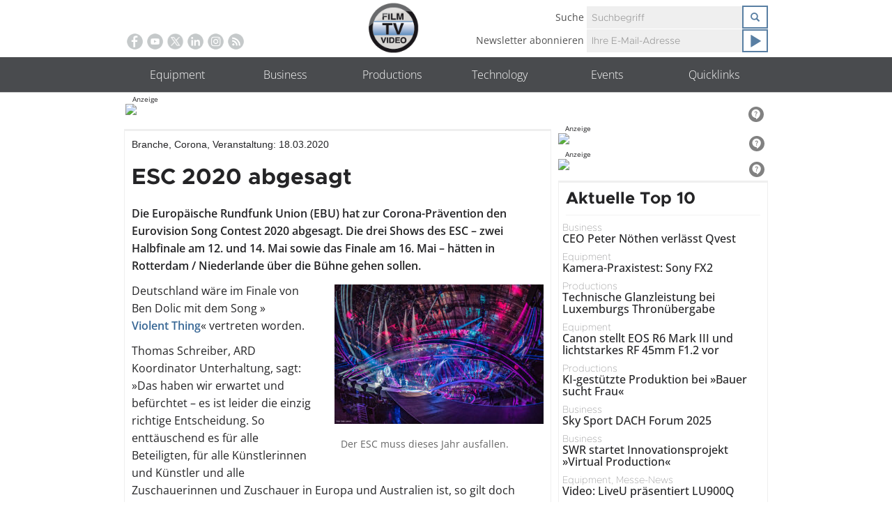

--- FILE ---
content_type: text/html; charset=UTF-8
request_url: https://www.film-tv-video.de/business/2020/03/18/esc-2020-abgesagt/
body_size: 38821
content:
<!DOCTYPE html>
<!--[if lt IE 7 ]><html lang="de" class="no-js ie ie6 ie-lte7 ie-lte8 ie-lte9"><![endif]-->
<!--[if IE 7 ]><html lang="de" class="no-js ie ie7 ie-lte7 ie-lte8 ie-lte9"><![endif]-->
<!--[if IE 8 ]><html lang="de" class="no-js ie ie8 ie-lte8 ie-lte9"><![endif]-->
<!--[if IE 9 ]><html lang="de" class="no-js ie ie9 ie-lte9"><![endif]-->
<!--[if (gt IE 9)|!(IE)]><!--><html lang="de" class="no-js"><!--<![endif]-->
    <head>
        <meta charset="UTF-8" />
        <meta http-equiv="X-UA-Compatible" content="IE=edge,chrome=1">
        <link rel="profile" href="http://gmpg.org/xfn/11" />
        <link rel="pingback" href="https://www.film-tv-video.de/xmlrpc.php" />	

        <meta name="viewport" content="width=device-width, initial-scale=1.0, user-scalable=no">
        
<!--Plugin Global Hide Admin Tool Bar Active-->

<!-- This website is patched against a big problem not solved from WordPress 3.3+ to date -->

            <style type="text/css">.acp_wrapper .jcarousel-control-prev {left: -35px; background: #333333;color: #ffffff;box-shadow: none; }.acp_wrapper .jcarousel-control-next {right: -35px; background: #333333;color: #ffffff; box-shadow: none; }.acp_wrapper .jcarousel-control-prev:hover,.acp_wrapper .jcarousel-control-next:hover { background: #000000; color: #ffffff; box-shadow: none;}.acp_wrapper { clear: both; border-radius: 0px; }.paging_btns li.nbox a { height: auto !important; } .paging_btns { list-style: none;  margin: 0 auto!important; padding: 0;  height: auto; text-align: center; } .loader_container .loader { display: block; width: 100px; height: auto; box-shadow: none;} .loader_container { position: absolute; display: none; background: rgba(174, 174, 174, 0.7);}                .button_style a { color: #555555 !important; text-decoration: none !important;display: block; width: 100%; height: 100%; overflow: hidden;} 
                .button_style { margin: 10px 2px 10px 0!important;padding:0px; text-align: center; color: #555555 !important;cursor: pointer; overflow: hidden; display: inline-block;}.button_style:hover,.button_style:focus {background: #CCCCCC;} .acp_page_number {float: left; font-size:16px; line-height:30px;padding: 0px 10px;background:#AAAAAA; border:1px solid #AAAAAA !important;color:#FFFFFF; font-weight:bold; font-family:arial}   .paging_btns li.nbox { width: auto !important;height: auto !important;padding: 1px; } .paging_btns li.active .acp_page_number { background:#FFFFFF!important; color:#AAAAAA;cursor: default;border: 1px solid #AAAAAA!important; } .jcarousel-control-prev,.jcarousel-control-next{display: none;}@media screen and (max-width:420px){.acp_title{ font-size:12px!important; } .acp_desc{ font-size:11px!important; }}
            </style>
            <meta name='robots' content='index, follow, max-image-preview:large, max-snippet:-1, max-video-preview:-1' />
	<style>img:is([sizes="auto" i], [sizes^="auto," i]) { contain-intrinsic-size: 3000px 1500px }</style>
	
<!-- Google Tag Manager for WordPress by gtm4wp.com -->
<script data-cfasync="false" data-pagespeed-no-defer>
	var gtm4wp_datalayer_name = "dataLayer";
	var dataLayer = dataLayer || [];
</script>
<!-- End Google Tag Manager for WordPress by gtm4wp.com --><meta property="og:title" content="ESC 2020 abgesagt"/>
<meta property="og:description" content="Die Europäische Rundfunk Union (EBU) hat zur Corona-Prävention den Eurovision Song Contest 2020 abgesagt. Die drei Shows des ESC – zwei Halbfinale am 12. und 14. Mai sowie das Finale am 16. Mai – hätten in Rotterdam / Niederlande über die Bühne gehen sollen."/>
<meta property="og:image" content="https://www.film-tv-video.de/wp-content/uploads/2018/05/B_0518_ESC_Buehne_C.jpg"/>
<meta property="og:image:width" content="970" />
<meta property="og:image:height" content="647" />
<meta property="og:type" content="article"/>
<meta property="og:article:published_time" content="2020-03-18 15:14:14"/>
<meta property="og:article:modified_time" content="2020-03-19 12:48:49"/>
<meta property="og:article:tag" content="ESC"/>
<meta name="twitter:card" content="summary">
<meta name="twitter:title" content="ESC 2020 abgesagt"/>
<meta name="twitter:description" content="Die Europäische Rundfunk Union (EBU) hat zur Corona-Prävention den Eurovision Song Contest 2020 abgesagt. Die drei Shows des ESC – zwei Halbfinale am 12. und 14. Mai sowie das Finale am 16. Mai – hätten in Rotterdam / Niederlande über die Bühne gehen sollen."/>
<meta name="twitter:image" content="https://www.film-tv-video.de/wp-content/uploads/2018/05/B_0518_ESC_Buehne_C.jpg"/>
<meta name="author" content="Christine Gebhard"/>

	<!-- This site is optimized with the Yoast SEO plugin v26.1.1 - https://yoast.com/wordpress/plugins/seo/ -->
	<title>ESC 2020 abgesagt - film-tv-video.de</title>
	<meta name="description" content="Die Europäische Rundfunk Union (EBU) hat zur Corona-Prävention den Eurovision Song Contest 2020 abgesagt." />
	<link rel="canonical" href="https://www.film-tv-video.de/business/2020/03/18/esc-2020-abgesagt/" />
	<meta property="og:url" content="https://www.film-tv-video.de/business/2020/03/18/esc-2020-abgesagt/" />
	<meta property="og:site_name" content="film-tv-video.de" />
	<meta property="article:publisher" content="https://www.facebook.com/filmtvvideo.de/" />
	<meta property="article:published_time" content="2020-03-18T14:14:14+00:00" />
	<meta property="article:modified_time" content="2020-03-19T11:48:49+00:00" />
	<meta property="og:image" content="https://www.film-tv-video.de/wp-content/uploads/2018/05/B_0518_ESC_Buehne_C.jpg" />
	<meta property="og:image:width" content="970" />
	<meta property="og:image:height" content="647" />
	<meta property="og:image:type" content="image/jpeg" />
	<meta name="author" content="Christine Gebhard" />
	<meta name="twitter:creator" content="@film_tv_video" />
	<meta name="twitter:site" content="@film_tv_video" />
	<meta name="twitter:label1" content="Verfasst von" />
	<meta name="twitter:data1" content="Christine Gebhard" />
	<meta name="twitter:label2" content="Geschätzte Lesezeit" />
	<meta name="twitter:data2" content="1 Minute" />
	<script type="application/ld+json" class="yoast-schema-graph">{"@context":"https://schema.org","@graph":[{"@type":"WebPage","@id":"https://www.film-tv-video.de/business/2020/03/18/esc-2020-abgesagt/","url":"https://www.film-tv-video.de/business/2020/03/18/esc-2020-abgesagt/","name":"ESC 2020 abgesagt - film-tv-video.de","isPartOf":{"@id":"https://www.film-tv-video.de/#website"},"primaryImageOfPage":{"@id":"https://www.film-tv-video.de/business/2020/03/18/esc-2020-abgesagt/#primaryimage"},"image":{"@id":"https://www.film-tv-video.de/business/2020/03/18/esc-2020-abgesagt/#primaryimage"},"thumbnailUrl":"https://www.film-tv-video.de/wp-content/uploads/2018/05/B_0518_ESC_Buehne_C.jpg","datePublished":"2020-03-18T14:14:14+00:00","dateModified":"2020-03-19T11:48:49+00:00","author":{"@id":"https://www.film-tv-video.de/#/schema/person/8a0d6f9b31de313f021421a9a392fc27"},"description":"Die Europäische Rundfunk Union (EBU) hat zur Corona-Prävention den Eurovision Song Contest 2020 abgesagt.","breadcrumb":{"@id":"https://www.film-tv-video.de/business/2020/03/18/esc-2020-abgesagt/#breadcrumb"},"inLanguage":"de","potentialAction":[{"@type":"ReadAction","target":["https://www.film-tv-video.de/business/2020/03/18/esc-2020-abgesagt/"]}]},{"@type":"ImageObject","inLanguage":"de","@id":"https://www.film-tv-video.de/business/2020/03/18/esc-2020-abgesagt/#primaryimage","url":"https://www.film-tv-video.de/wp-content/uploads/2018/05/B_0518_ESC_Buehne_C.jpg","contentUrl":"https://www.film-tv-video.de/wp-content/uploads/2018/05/B_0518_ESC_Buehne_C.jpg","width":970,"height":647},{"@type":"BreadcrumbList","@id":"https://www.film-tv-video.de/business/2020/03/18/esc-2020-abgesagt/#breadcrumb","itemListElement":[{"@type":"ListItem","position":1,"name":"Home","item":"https://www.film-tv-video.de/"},{"@type":"ListItem","position":2,"name":"Aktuelle News","item":"https://www.film-tv-video.de/home/aktuelle-news/"},{"@type":"ListItem","position":3,"name":"ESC 2020 abgesagt"}]},{"@type":"WebSite","@id":"https://www.film-tv-video.de/#website","url":"https://www.film-tv-video.de/","name":"film-tv-video.de","description":"Online-Informationen für Profis. Seit 1999.: Film-TV-Video","potentialAction":[{"@type":"SearchAction","target":{"@type":"EntryPoint","urlTemplate":"https://www.film-tv-video.de/?s={search_term_string}"},"query-input":{"@type":"PropertyValueSpecification","valueRequired":true,"valueName":"search_term_string"}}],"inLanguage":"de"},{"@type":"Person","@id":"https://www.film-tv-video.de/#/schema/person/8a0d6f9b31de313f021421a9a392fc27","name":"Christine Gebhard","url":"https://www.film-tv-video.de/author/ftv_gebhard/"}]}</script>
	<!-- / Yoast SEO plugin. -->


<link rel='dns-prefetch' href='//maxcdn.bootstrapcdn.com' />
<link rel="alternate" type="application/rss+xml" title="film-tv-video.de &raquo; Feed" href="https://www.film-tv-video.de/feed/" />
<link rel="alternate" type="application/rss+xml" title="film-tv-video.de &raquo; Kommentar-Feed" href="https://www.film-tv-video.de/comments/feed/" />

<!-- Google Tag Manager for WordPress by gtm4wp.com -->
<!-- GTM Container placement set to automatic -->
<script data-cfasync="false" data-pagespeed-no-defer>
	var dataLayer_content = {"pageTitle":"ESC 2020 abgesagt - film-tv-video.de","pagePostType":"post","pagePostType2":"single-post","pageCategory":["branche","corona","veranstaltung"],"pageAttributes":["esc"],"pagePostAuthor":"Christine Gebhard","postID":172596};
	dataLayer.push( dataLayer_content );
</script>
<script data-cfasync="false" data-pagespeed-no-defer>
(function(w,d,s,l,i){w[l]=w[l]||[];w[l].push({'gtm.start':
new Date().getTime(),event:'gtm.js'});var f=d.getElementsByTagName(s)[0],
j=d.createElement(s),dl=l!='dataLayer'?'&l='+l:'';j.async=true;j.src=
'//www.googletagmanager.com/gtm.js?id='+i+dl;f.parentNode.insertBefore(j,f);
})(window,document,'script','dataLayer','GTM-WRQKF6P4');
</script>
<!-- End Google Tag Manager for WordPress by gtm4wp.com --><link rel="alternate" type="application/rss+xml" title="film-tv-video.de &raquo; ESC 2020 abgesagt-Kommentar-Feed" href="https://www.film-tv-video.de/business/2020/03/18/esc-2020-abgesagt/feed/" />
<script type="text/javascript">
/* <![CDATA[ */
window._wpemojiSettings = {"baseUrl":"https:\/\/s.w.org\/images\/core\/emoji\/16.0.1\/72x72\/","ext":".png","svgUrl":"https:\/\/s.w.org\/images\/core\/emoji\/16.0.1\/svg\/","svgExt":".svg","source":{"concatemoji":"https:\/\/www.film-tv-video.de\/wp-includes\/js\/wp-emoji-release.min.js?ver=6.8.3"}};
/*! This file is auto-generated */
!function(s,n){var o,i,e;function c(e){try{var t={supportTests:e,timestamp:(new Date).valueOf()};sessionStorage.setItem(o,JSON.stringify(t))}catch(e){}}function p(e,t,n){e.clearRect(0,0,e.canvas.width,e.canvas.height),e.fillText(t,0,0);var t=new Uint32Array(e.getImageData(0,0,e.canvas.width,e.canvas.height).data),a=(e.clearRect(0,0,e.canvas.width,e.canvas.height),e.fillText(n,0,0),new Uint32Array(e.getImageData(0,0,e.canvas.width,e.canvas.height).data));return t.every(function(e,t){return e===a[t]})}function u(e,t){e.clearRect(0,0,e.canvas.width,e.canvas.height),e.fillText(t,0,0);for(var n=e.getImageData(16,16,1,1),a=0;a<n.data.length;a++)if(0!==n.data[a])return!1;return!0}function f(e,t,n,a){switch(t){case"flag":return n(e,"\ud83c\udff3\ufe0f\u200d\u26a7\ufe0f","\ud83c\udff3\ufe0f\u200b\u26a7\ufe0f")?!1:!n(e,"\ud83c\udde8\ud83c\uddf6","\ud83c\udde8\u200b\ud83c\uddf6")&&!n(e,"\ud83c\udff4\udb40\udc67\udb40\udc62\udb40\udc65\udb40\udc6e\udb40\udc67\udb40\udc7f","\ud83c\udff4\u200b\udb40\udc67\u200b\udb40\udc62\u200b\udb40\udc65\u200b\udb40\udc6e\u200b\udb40\udc67\u200b\udb40\udc7f");case"emoji":return!a(e,"\ud83e\udedf")}return!1}function g(e,t,n,a){var r="undefined"!=typeof WorkerGlobalScope&&self instanceof WorkerGlobalScope?new OffscreenCanvas(300,150):s.createElement("canvas"),o=r.getContext("2d",{willReadFrequently:!0}),i=(o.textBaseline="top",o.font="600 32px Arial",{});return e.forEach(function(e){i[e]=t(o,e,n,a)}),i}function t(e){var t=s.createElement("script");t.src=e,t.defer=!0,s.head.appendChild(t)}"undefined"!=typeof Promise&&(o="wpEmojiSettingsSupports",i=["flag","emoji"],n.supports={everything:!0,everythingExceptFlag:!0},e=new Promise(function(e){s.addEventListener("DOMContentLoaded",e,{once:!0})}),new Promise(function(t){var n=function(){try{var e=JSON.parse(sessionStorage.getItem(o));if("object"==typeof e&&"number"==typeof e.timestamp&&(new Date).valueOf()<e.timestamp+604800&&"object"==typeof e.supportTests)return e.supportTests}catch(e){}return null}();if(!n){if("undefined"!=typeof Worker&&"undefined"!=typeof OffscreenCanvas&&"undefined"!=typeof URL&&URL.createObjectURL&&"undefined"!=typeof Blob)try{var e="postMessage("+g.toString()+"("+[JSON.stringify(i),f.toString(),p.toString(),u.toString()].join(",")+"));",a=new Blob([e],{type:"text/javascript"}),r=new Worker(URL.createObjectURL(a),{name:"wpTestEmojiSupports"});return void(r.onmessage=function(e){c(n=e.data),r.terminate(),t(n)})}catch(e){}c(n=g(i,f,p,u))}t(n)}).then(function(e){for(var t in e)n.supports[t]=e[t],n.supports.everything=n.supports.everything&&n.supports[t],"flag"!==t&&(n.supports.everythingExceptFlag=n.supports.everythingExceptFlag&&n.supports[t]);n.supports.everythingExceptFlag=n.supports.everythingExceptFlag&&!n.supports.flag,n.DOMReady=!1,n.readyCallback=function(){n.DOMReady=!0}}).then(function(){return e}).then(function(){var e;n.supports.everything||(n.readyCallback(),(e=n.source||{}).concatemoji?t(e.concatemoji):e.wpemoji&&e.twemoji&&(t(e.twemoji),t(e.wpemoji)))}))}((window,document),window._wpemojiSettings);
/* ]]> */
</script>
<style id='wp-emoji-styles-inline-css' type='text/css'>

	img.wp-smiley, img.emoji {
		display: inline !important;
		border: none !important;
		box-shadow: none !important;
		height: 1em !important;
		width: 1em !important;
		margin: 0 0.07em !important;
		vertical-align: -0.1em !important;
		background: none !important;
		padding: 0 !important;
	}
</style>
<link rel='stylesheet' id='wp-block-library-css' href='https://www.film-tv-video.de/wp-includes/css/dist/block-library/style.min.css?ver=6.8.3' type='text/css' media='all' />
<style id='classic-theme-styles-inline-css' type='text/css'>
/*! This file is auto-generated */
.wp-block-button__link{color:#fff;background-color:#32373c;border-radius:9999px;box-shadow:none;text-decoration:none;padding:calc(.667em + 2px) calc(1.333em + 2px);font-size:1.125em}.wp-block-file__button{background:#32373c;color:#fff;text-decoration:none}
</style>
<link rel='stylesheet' id='mediaelement-css' href='https://www.film-tv-video.de/wp-includes/js/mediaelement/mediaelementplayer-legacy.min.css?ver=4.2.17' type='text/css' media='all' />
<link rel='stylesheet' id='wp-mediaelement-css' href='https://www.film-tv-video.de/wp-includes/js/mediaelement/wp-mediaelement.min.css?ver=6.8.3' type='text/css' media='all' />
<link rel='stylesheet' id='view_editor_gutenberg_frontend_assets-css' href='https://www.film-tv-video.de/wp-content/plugins/wp-views/public/css/views-frontend.css?ver=3.6.21' type='text/css' media='all' />
<style id='view_editor_gutenberg_frontend_assets-inline-css' type='text/css'>
.wpv-sort-list-dropdown.wpv-sort-list-dropdown-style-default > span.wpv-sort-list,.wpv-sort-list-dropdown.wpv-sort-list-dropdown-style-default .wpv-sort-list-item {border-color: #cdcdcd;}.wpv-sort-list-dropdown.wpv-sort-list-dropdown-style-default .wpv-sort-list-item a {color: #444;background-color: #fff;}.wpv-sort-list-dropdown.wpv-sort-list-dropdown-style-default a:hover,.wpv-sort-list-dropdown.wpv-sort-list-dropdown-style-default a:focus {color: #000;background-color: #eee;}.wpv-sort-list-dropdown.wpv-sort-list-dropdown-style-default .wpv-sort-list-item.wpv-sort-list-current a {color: #000;background-color: #eee;}
.wpv-sort-list-dropdown.wpv-sort-list-dropdown-style-default > span.wpv-sort-list,.wpv-sort-list-dropdown.wpv-sort-list-dropdown-style-default .wpv-sort-list-item {border-color: #cdcdcd;}.wpv-sort-list-dropdown.wpv-sort-list-dropdown-style-default .wpv-sort-list-item a {color: #444;background-color: #fff;}.wpv-sort-list-dropdown.wpv-sort-list-dropdown-style-default a:hover,.wpv-sort-list-dropdown.wpv-sort-list-dropdown-style-default a:focus {color: #000;background-color: #eee;}.wpv-sort-list-dropdown.wpv-sort-list-dropdown-style-default .wpv-sort-list-item.wpv-sort-list-current a {color: #000;background-color: #eee;}.wpv-sort-list-dropdown.wpv-sort-list-dropdown-style-grey > span.wpv-sort-list,.wpv-sort-list-dropdown.wpv-sort-list-dropdown-style-grey .wpv-sort-list-item {border-color: #cdcdcd;}.wpv-sort-list-dropdown.wpv-sort-list-dropdown-style-grey .wpv-sort-list-item a {color: #444;background-color: #eeeeee;}.wpv-sort-list-dropdown.wpv-sort-list-dropdown-style-grey a:hover,.wpv-sort-list-dropdown.wpv-sort-list-dropdown-style-grey a:focus {color: #000;background-color: #e5e5e5;}.wpv-sort-list-dropdown.wpv-sort-list-dropdown-style-grey .wpv-sort-list-item.wpv-sort-list-current a {color: #000;background-color: #e5e5e5;}
.wpv-sort-list-dropdown.wpv-sort-list-dropdown-style-default > span.wpv-sort-list,.wpv-sort-list-dropdown.wpv-sort-list-dropdown-style-default .wpv-sort-list-item {border-color: #cdcdcd;}.wpv-sort-list-dropdown.wpv-sort-list-dropdown-style-default .wpv-sort-list-item a {color: #444;background-color: #fff;}.wpv-sort-list-dropdown.wpv-sort-list-dropdown-style-default a:hover,.wpv-sort-list-dropdown.wpv-sort-list-dropdown-style-default a:focus {color: #000;background-color: #eee;}.wpv-sort-list-dropdown.wpv-sort-list-dropdown-style-default .wpv-sort-list-item.wpv-sort-list-current a {color: #000;background-color: #eee;}.wpv-sort-list-dropdown.wpv-sort-list-dropdown-style-grey > span.wpv-sort-list,.wpv-sort-list-dropdown.wpv-sort-list-dropdown-style-grey .wpv-sort-list-item {border-color: #cdcdcd;}.wpv-sort-list-dropdown.wpv-sort-list-dropdown-style-grey .wpv-sort-list-item a {color: #444;background-color: #eeeeee;}.wpv-sort-list-dropdown.wpv-sort-list-dropdown-style-grey a:hover,.wpv-sort-list-dropdown.wpv-sort-list-dropdown-style-grey a:focus {color: #000;background-color: #e5e5e5;}.wpv-sort-list-dropdown.wpv-sort-list-dropdown-style-grey .wpv-sort-list-item.wpv-sort-list-current a {color: #000;background-color: #e5e5e5;}.wpv-sort-list-dropdown.wpv-sort-list-dropdown-style-blue > span.wpv-sort-list,.wpv-sort-list-dropdown.wpv-sort-list-dropdown-style-blue .wpv-sort-list-item {border-color: #0099cc;}.wpv-sort-list-dropdown.wpv-sort-list-dropdown-style-blue .wpv-sort-list-item a {color: #444;background-color: #cbddeb;}.wpv-sort-list-dropdown.wpv-sort-list-dropdown-style-blue a:hover,.wpv-sort-list-dropdown.wpv-sort-list-dropdown-style-blue a:focus {color: #000;background-color: #95bedd;}.wpv-sort-list-dropdown.wpv-sort-list-dropdown-style-blue .wpv-sort-list-item.wpv-sort-list-current a {color: #000;background-color: #95bedd;}
</style>
<style id='global-styles-inline-css' type='text/css'>
:root{--wp--preset--aspect-ratio--square: 1;--wp--preset--aspect-ratio--4-3: 4/3;--wp--preset--aspect-ratio--3-4: 3/4;--wp--preset--aspect-ratio--3-2: 3/2;--wp--preset--aspect-ratio--2-3: 2/3;--wp--preset--aspect-ratio--16-9: 16/9;--wp--preset--aspect-ratio--9-16: 9/16;--wp--preset--color--black: #000000;--wp--preset--color--cyan-bluish-gray: #abb8c3;--wp--preset--color--white: #ffffff;--wp--preset--color--pale-pink: #f78da7;--wp--preset--color--vivid-red: #cf2e2e;--wp--preset--color--luminous-vivid-orange: #ff6900;--wp--preset--color--luminous-vivid-amber: #fcb900;--wp--preset--color--light-green-cyan: #7bdcb5;--wp--preset--color--vivid-green-cyan: #00d084;--wp--preset--color--pale-cyan-blue: #8ed1fc;--wp--preset--color--vivid-cyan-blue: #0693e3;--wp--preset--color--vivid-purple: #9b51e0;--wp--preset--gradient--vivid-cyan-blue-to-vivid-purple: linear-gradient(135deg,rgba(6,147,227,1) 0%,rgb(155,81,224) 100%);--wp--preset--gradient--light-green-cyan-to-vivid-green-cyan: linear-gradient(135deg,rgb(122,220,180) 0%,rgb(0,208,130) 100%);--wp--preset--gradient--luminous-vivid-amber-to-luminous-vivid-orange: linear-gradient(135deg,rgba(252,185,0,1) 0%,rgba(255,105,0,1) 100%);--wp--preset--gradient--luminous-vivid-orange-to-vivid-red: linear-gradient(135deg,rgba(255,105,0,1) 0%,rgb(207,46,46) 100%);--wp--preset--gradient--very-light-gray-to-cyan-bluish-gray: linear-gradient(135deg,rgb(238,238,238) 0%,rgb(169,184,195) 100%);--wp--preset--gradient--cool-to-warm-spectrum: linear-gradient(135deg,rgb(74,234,220) 0%,rgb(151,120,209) 20%,rgb(207,42,186) 40%,rgb(238,44,130) 60%,rgb(251,105,98) 80%,rgb(254,248,76) 100%);--wp--preset--gradient--blush-light-purple: linear-gradient(135deg,rgb(255,206,236) 0%,rgb(152,150,240) 100%);--wp--preset--gradient--blush-bordeaux: linear-gradient(135deg,rgb(254,205,165) 0%,rgb(254,45,45) 50%,rgb(107,0,62) 100%);--wp--preset--gradient--luminous-dusk: linear-gradient(135deg,rgb(255,203,112) 0%,rgb(199,81,192) 50%,rgb(65,88,208) 100%);--wp--preset--gradient--pale-ocean: linear-gradient(135deg,rgb(255,245,203) 0%,rgb(182,227,212) 50%,rgb(51,167,181) 100%);--wp--preset--gradient--electric-grass: linear-gradient(135deg,rgb(202,248,128) 0%,rgb(113,206,126) 100%);--wp--preset--gradient--midnight: linear-gradient(135deg,rgb(2,3,129) 0%,rgb(40,116,252) 100%);--wp--preset--font-size--small: 13px;--wp--preset--font-size--medium: 20px;--wp--preset--font-size--large: 36px;--wp--preset--font-size--x-large: 42px;--wp--preset--spacing--20: 0.44rem;--wp--preset--spacing--30: 0.67rem;--wp--preset--spacing--40: 1rem;--wp--preset--spacing--50: 1.5rem;--wp--preset--spacing--60: 2.25rem;--wp--preset--spacing--70: 3.38rem;--wp--preset--spacing--80: 5.06rem;--wp--preset--shadow--natural: 6px 6px 9px rgba(0, 0, 0, 0.2);--wp--preset--shadow--deep: 12px 12px 50px rgba(0, 0, 0, 0.4);--wp--preset--shadow--sharp: 6px 6px 0px rgba(0, 0, 0, 0.2);--wp--preset--shadow--outlined: 6px 6px 0px -3px rgba(255, 255, 255, 1), 6px 6px rgba(0, 0, 0, 1);--wp--preset--shadow--crisp: 6px 6px 0px rgba(0, 0, 0, 1);}:where(.is-layout-flex){gap: 0.5em;}:where(.is-layout-grid){gap: 0.5em;}body .is-layout-flex{display: flex;}.is-layout-flex{flex-wrap: wrap;align-items: center;}.is-layout-flex > :is(*, div){margin: 0;}body .is-layout-grid{display: grid;}.is-layout-grid > :is(*, div){margin: 0;}:where(.wp-block-columns.is-layout-flex){gap: 2em;}:where(.wp-block-columns.is-layout-grid){gap: 2em;}:where(.wp-block-post-template.is-layout-flex){gap: 1.25em;}:where(.wp-block-post-template.is-layout-grid){gap: 1.25em;}.has-black-color{color: var(--wp--preset--color--black) !important;}.has-cyan-bluish-gray-color{color: var(--wp--preset--color--cyan-bluish-gray) !important;}.has-white-color{color: var(--wp--preset--color--white) !important;}.has-pale-pink-color{color: var(--wp--preset--color--pale-pink) !important;}.has-vivid-red-color{color: var(--wp--preset--color--vivid-red) !important;}.has-luminous-vivid-orange-color{color: var(--wp--preset--color--luminous-vivid-orange) !important;}.has-luminous-vivid-amber-color{color: var(--wp--preset--color--luminous-vivid-amber) !important;}.has-light-green-cyan-color{color: var(--wp--preset--color--light-green-cyan) !important;}.has-vivid-green-cyan-color{color: var(--wp--preset--color--vivid-green-cyan) !important;}.has-pale-cyan-blue-color{color: var(--wp--preset--color--pale-cyan-blue) !important;}.has-vivid-cyan-blue-color{color: var(--wp--preset--color--vivid-cyan-blue) !important;}.has-vivid-purple-color{color: var(--wp--preset--color--vivid-purple) !important;}.has-black-background-color{background-color: var(--wp--preset--color--black) !important;}.has-cyan-bluish-gray-background-color{background-color: var(--wp--preset--color--cyan-bluish-gray) !important;}.has-white-background-color{background-color: var(--wp--preset--color--white) !important;}.has-pale-pink-background-color{background-color: var(--wp--preset--color--pale-pink) !important;}.has-vivid-red-background-color{background-color: var(--wp--preset--color--vivid-red) !important;}.has-luminous-vivid-orange-background-color{background-color: var(--wp--preset--color--luminous-vivid-orange) !important;}.has-luminous-vivid-amber-background-color{background-color: var(--wp--preset--color--luminous-vivid-amber) !important;}.has-light-green-cyan-background-color{background-color: var(--wp--preset--color--light-green-cyan) !important;}.has-vivid-green-cyan-background-color{background-color: var(--wp--preset--color--vivid-green-cyan) !important;}.has-pale-cyan-blue-background-color{background-color: var(--wp--preset--color--pale-cyan-blue) !important;}.has-vivid-cyan-blue-background-color{background-color: var(--wp--preset--color--vivid-cyan-blue) !important;}.has-vivid-purple-background-color{background-color: var(--wp--preset--color--vivid-purple) !important;}.has-black-border-color{border-color: var(--wp--preset--color--black) !important;}.has-cyan-bluish-gray-border-color{border-color: var(--wp--preset--color--cyan-bluish-gray) !important;}.has-white-border-color{border-color: var(--wp--preset--color--white) !important;}.has-pale-pink-border-color{border-color: var(--wp--preset--color--pale-pink) !important;}.has-vivid-red-border-color{border-color: var(--wp--preset--color--vivid-red) !important;}.has-luminous-vivid-orange-border-color{border-color: var(--wp--preset--color--luminous-vivid-orange) !important;}.has-luminous-vivid-amber-border-color{border-color: var(--wp--preset--color--luminous-vivid-amber) !important;}.has-light-green-cyan-border-color{border-color: var(--wp--preset--color--light-green-cyan) !important;}.has-vivid-green-cyan-border-color{border-color: var(--wp--preset--color--vivid-green-cyan) !important;}.has-pale-cyan-blue-border-color{border-color: var(--wp--preset--color--pale-cyan-blue) !important;}.has-vivid-cyan-blue-border-color{border-color: var(--wp--preset--color--vivid-cyan-blue) !important;}.has-vivid-purple-border-color{border-color: var(--wp--preset--color--vivid-purple) !important;}.has-vivid-cyan-blue-to-vivid-purple-gradient-background{background: var(--wp--preset--gradient--vivid-cyan-blue-to-vivid-purple) !important;}.has-light-green-cyan-to-vivid-green-cyan-gradient-background{background: var(--wp--preset--gradient--light-green-cyan-to-vivid-green-cyan) !important;}.has-luminous-vivid-amber-to-luminous-vivid-orange-gradient-background{background: var(--wp--preset--gradient--luminous-vivid-amber-to-luminous-vivid-orange) !important;}.has-luminous-vivid-orange-to-vivid-red-gradient-background{background: var(--wp--preset--gradient--luminous-vivid-orange-to-vivid-red) !important;}.has-very-light-gray-to-cyan-bluish-gray-gradient-background{background: var(--wp--preset--gradient--very-light-gray-to-cyan-bluish-gray) !important;}.has-cool-to-warm-spectrum-gradient-background{background: var(--wp--preset--gradient--cool-to-warm-spectrum) !important;}.has-blush-light-purple-gradient-background{background: var(--wp--preset--gradient--blush-light-purple) !important;}.has-blush-bordeaux-gradient-background{background: var(--wp--preset--gradient--blush-bordeaux) !important;}.has-luminous-dusk-gradient-background{background: var(--wp--preset--gradient--luminous-dusk) !important;}.has-pale-ocean-gradient-background{background: var(--wp--preset--gradient--pale-ocean) !important;}.has-electric-grass-gradient-background{background: var(--wp--preset--gradient--electric-grass) !important;}.has-midnight-gradient-background{background: var(--wp--preset--gradient--midnight) !important;}.has-small-font-size{font-size: var(--wp--preset--font-size--small) !important;}.has-medium-font-size{font-size: var(--wp--preset--font-size--medium) !important;}.has-large-font-size{font-size: var(--wp--preset--font-size--large) !important;}.has-x-large-font-size{font-size: var(--wp--preset--font-size--x-large) !important;}
:where(.wp-block-post-template.is-layout-flex){gap: 1.25em;}:where(.wp-block-post-template.is-layout-grid){gap: 1.25em;}
:where(.wp-block-columns.is-layout-flex){gap: 2em;}:where(.wp-block-columns.is-layout-grid){gap: 2em;}
:root :where(.wp-block-pullquote){font-size: 1.5em;line-height: 1.6;}
</style>
<link rel='stylesheet' id='dashicons-css' href='https://www.film-tv-video.de/wp-includes/css/dashicons.min.css?ver=6.8.3' type='text/css' media='all' />
<link rel='stylesheet' id='aba_frontEndCSS-css' href='https://www.film-tv-video.de/wp-content/plugins/ad-blocking-advisor/css/frontend.css?ver=6.8.3' type='text/css' media='all' />
<link rel='stylesheet' id='acp-jcarousel-css-css' href='https://www.film-tv-video.de/wp-content/plugins/advanced-content-pagination/assets/third-party/jcarousel/jcarousel.min.css?ver=6.8.3' type='text/css' media='all' />
<link rel='stylesheet' id='photocrati-nextgen_pro_lightbox-0-css' href='https://www.film-tv-video.de/wp-content/plugins/nextgen-gallery-plus/static/Lightbox/style.css?ver=3.59.12' type='text/css' media='all' />
<link rel='stylesheet' id='photocrati-nextgen_pro_lightbox-1-css' href='https://www.film-tv-video.de/wp-content/plugins/nextgen-gallery-plus/static/Lightbox/theme/galleria.nextgen_pro_lightbox.css?ver=3.59.12' type='text/css' media='all' />
<link rel='stylesheet' id='fontawesome_v4_shim_style-css' href='https://www.film-tv-video.de/wp-content/plugins/nextgen-gallery/static/FontAwesome/css/v4-shims.min.css?ver=6.8.3' type='text/css' media='all' />
<link rel='stylesheet' id='fontawesome-css' href='https://www.film-tv-video.de/wp-content/plugins/nextgen-gallery/static/FontAwesome/css/all.min.css?ver=6.8.3' type='text/css' media='all' />
<link rel='stylesheet' id='cookie-law-info-css' href='https://www.film-tv-video.de/wp-content/plugins/webtoffee-gdpr-cookie-consent/public/css/cookie-law-info-public.css?ver=2.3.9' type='text/css' media='all' />
<link rel='stylesheet' id='cookie-law-info-gdpr-css' href='https://www.film-tv-video.de/wp-content/plugins/webtoffee-gdpr-cookie-consent/public/css/cookie-law-info-gdpr.css?ver=2.3.9' type='text/css' media='all' />
<style id='cookie-law-info-gdpr-inline-css' type='text/css'>
.cli-modal-content, .cli-tab-content { background-color: #ffffff; }.cli-privacy-content-text, .cli-modal .cli-modal-dialog, .cli-tab-container p, a.cli-privacy-readmore { color: #000000; }.cli-tab-header { background-color: #f2f2f2; }.cli-tab-header, .cli-tab-header a.cli-nav-link,span.cli-necessary-caption,.cli-switch .cli-slider:after { color: #000000; }.cli-switch .cli-slider:before { background-color: #ffffff; }.cli-switch input:checked + .cli-slider:before { background-color: #ffffff; }.cli-switch .cli-slider { background-color: #e3e1e8; }.cli-switch input:checked + .cli-slider { background-color: #28a745; }.cli-modal-close svg { fill: #000000; }.cli-tab-footer .wt-cli-privacy-accept-all-btn { background-color: #00acad; color: #ffffff}.cli-tab-footer .wt-cli-privacy-accept-btn { background-color: #00acad; color: #ffffff}.cli-tab-header a:before{ border-right: 1px solid #000000; border-bottom: 1px solid #000000; }
</style>
<link rel='stylesheet' id='theme-css' href='https://www.film-tv-video.de/wp-content/themes/toolset-starter/css/theme.css' type='text/css' media='all' />
<link rel='stylesheet' id='ref_woocommerce-css' href='https://www.film-tv-video.de/wp-content/themes/toolset-starter/css/woocommerce.css' type='text/css' media='all' />
<link rel='stylesheet' id='font_awesome-css' href='//maxcdn.bootstrapcdn.com/font-awesome/4.4.0/css/font-awesome.min.css' type='text/css' media='all' />
<link rel='stylesheet' id='menu-cells-front-end-css' href='https://www.film-tv-video.de/wp-content/plugins/layouts/resources/css/cell-menu-css.css?ver=2.6.17' type='text/css' media='screen' />
<link rel='stylesheet' id='toolset-notifications-css-css' href='https://www.film-tv-video.de/wp-content/plugins/wp-views/vendor/toolset/toolset-common/res/css/toolset-notifications.css?ver=4.5.0' type='text/css' media='screen' />
<link rel='stylesheet' id='ddl-front-end-css' href='https://www.film-tv-video.de/wp-content/plugins/layouts/resources/css/ddl-front-end.css?ver=2.6.17' type='text/css' media='screen' />
<link rel='stylesheet' id='toolset-common-css' href='https://www.film-tv-video.de/wp-content/plugins/wp-views/vendor/toolset/toolset-common/res/css/toolset-common.css?ver=4.5.0' type='text/css' media='screen' />
<link rel='stylesheet' id='toolset-select2-css-css' href='https://www.film-tv-video.de/wp-content/plugins/wp-views/vendor/toolset/toolset-common/res/lib/select2/select2.css?ver=6.8.3' type='text/css' media='screen' />
<link rel='stylesheet' id='theme-parent-style-css' href='https://www.film-tv-video.de/wp-content/themes/toolset-starter/style.css' type='text/css' media='all' />
<link rel='stylesheet' id='theme-child-style-css' href='https://www.film-tv-video.de/wp-content/themes/film_tv_video_theme/style.css' type='text/css' media='all' />
<link rel='stylesheet' id='slick-style-css' href='https://www.film-tv-video.de/wp-content/themes/film_tv_video_theme/slick.css' type='text/css' media='all' />
<link rel='stylesheet' id='ref_customizer-css' href='https://www.film-tv-video.de/wp-admin/admin-ajax.php?action=ref_dynamic_css' type='text/css' media='all' />
<script type="text/javascript" src="https://www.film-tv-video.de/wp-content/plugins/cred-frontend-editor/vendor/toolset/common-es/public/toolset-common-es-frontend.js?ver=175000" id="toolset-common-es-frontend-js"></script>
<script type="text/javascript" src="https://www.film-tv-video.de/wp-includes/js/jquery/jquery.min.js?ver=3.7.1" id="jquery-core-js"></script>
<script type="text/javascript" src="https://www.film-tv-video.de/wp-includes/js/jquery/jquery-migrate.min.js?ver=3.4.1" id="jquery-migrate-js"></script>
<script type="text/javascript" src="https://www.film-tv-video.de/wp-content/plugins/ad-blocking-advisor/js/ad-blocking-advisor.js?ver=6.8.3" id="aba_script-js"></script>
<script type="text/javascript" src="https://www.film-tv-video.de/wp-content/plugins/advanced-content-pagination/assets/js/frontend.js?ver=6.8.3" id="acp-frontend-js-js"></script>
<script type="text/javascript" src="https://www.film-tv-video.de/wp-content/plugins/advanced-content-pagination/assets/third-party/jcarousel/jquery.jcarousel.min.js?ver=6.8.3" id="acp-jcarousel-min-js-js"></script>
<script type="text/javascript" id="acp-jcresp-js-js-extra">
/* <![CDATA[ */
var acpJcarousel = {"wrapType":"none"};
/* ]]> */
</script>
<script type="text/javascript" src="https://www.film-tv-video.de/wp-content/plugins/advanced-content-pagination/assets/js/jcresp.js?ver=6.8.3" id="acp-jcresp-js-js"></script>
<script type="text/javascript" id="photocrati_ajax-js-extra">
/* <![CDATA[ */
var photocrati_ajax = {"url":"https:\/\/www.film-tv-video.de\/index.php?photocrati_ajax=1","rest_url":"https:\/\/www.film-tv-video.de\/wp-json\/","wp_home_url":"https:\/\/www.film-tv-video.de","wp_site_url":"https:\/\/www.film-tv-video.de","wp_root_url":"https:\/\/www.film-tv-video.de","wp_plugins_url":"https:\/\/www.film-tv-video.de\/wp-content\/plugins","wp_content_url":"https:\/\/www.film-tv-video.de\/wp-content","wp_includes_url":"https:\/\/www.film-tv-video.de\/wp-includes\/","ngg_param_slug":"nggallery","rest_nonce":"26184e1825"};
/* ]]> */
</script>
<script type="text/javascript" src="https://www.film-tv-video.de/wp-content/plugins/nextgen-gallery/static/Legacy/ajax.min.js?ver=3.59.12" id="photocrati_ajax-js"></script>
<script type="text/javascript" src="https://www.film-tv-video.de/wp-content/plugins/nextgen-gallery/static/FontAwesome/js/v4-shims.min.js?ver=5.3.1" id="fontawesome_v4_shim-js"></script>
<script type="text/javascript" defer crossorigin="anonymous" data-auto-replace-svg="false" data-keep-original-source="false" data-search-pseudo-elements src="https://www.film-tv-video.de/wp-content/plugins/nextgen-gallery/static/FontAwesome/js/all.min.js?ver=5.3.1" id="fontawesome-js"></script>
<script type="text/javascript" src="https://www.film-tv-video.de/wp-content/plugins/stop-user-enumeration/frontend/js/frontend.js?ver=1.7.5" id="stop-user-enumeration-js" defer="defer" data-wp-strategy="defer"></script>
<script type="text/javascript" id="cookie-law-info-js-extra">
/* <![CDATA[ */
var Cli_Data = {"nn_cookie_ids":["AKA_A2","i00","idrxvr","_alid_","ABTastySession","__utma","__utmc","__utmz","__utmv","__utmt","__utmb","CONSENT","vuid","atid","atidx","MicrosoftApplicationsTelemetryDeviceId","ai_session","UID","_hjid","_uetsid","IDE","test_cookie","yt-remote-device-id","yt-remote-connected-devices","yt.innertube::requests","yt.innertube::nextId","MUID","personalization_id","sc_at","_bb","_bb_t","population","mtmssl","_abck","bm_sz","akacd_OneRF","JSESSIONID","YSC","VISITOR_INFO1_LIVE","srp","deviceId","_bc_uuid","st","X-AB","ABTasty","eurosport_country_code","eurosport_is_eu","_uetvid","loglevel","ak_bmsc","_mcid","__EC_TEST__"],"non_necessary_cookies":{"necessary":["cookielawinfo-checkbox-advertisement","_abck","bm_sz","akacd_OneRF","JSESSIONID"],"functional":["_alid_","ABTastySession"],"performance":["AKA_A2","i00","idrxvr","__utma","__utmc","__utmz","__utmv","__utmt","__utmb"],"analytics":["CONSENT","vuid","atid","atidx","MicrosoftApplicationsTelemetryDeviceId","ai_session","UID","_hjid","_uetsid"],"advertisement":["IDE","test_cookie","yt-remote-device-id","yt-remote-connected-devices","yt.innertube::requests","yt.innertube::nextId","MUID","personalization_id","sc_at","YSC","VISITOR_INFO1_LIVE"],"others":["_bb","_bb_t","population","mtmssl","srp","deviceId","_bc_uuid","st","X-AB","ABTasty","eurosport_country_code","eurosport_is_eu","_uetvid","loglevel","ak_bmsc","_mcid","__EC_TEST__"]},"cookielist":{"necessary":{"id":4484,"status":true,"priority":0,"title":"Notwendige Cookies","strict":true,"default_state":false,"ccpa_optout":false,"loadonstart":true},"functional":{"id":4485,"status":true,"priority":5,"title":"Funktions Cookies","strict":false,"default_state":true,"ccpa_optout":false,"loadonstart":false},"performance":{"id":4486,"status":true,"priority":4,"title":"Performance","strict":false,"default_state":true,"ccpa_optout":false,"loadonstart":false},"analytics":{"id":4487,"status":true,"priority":3,"title":"Analyse","strict":false,"default_state":true,"ccpa_optout":false,"loadonstart":false},"advertisement":{"id":4488,"status":true,"priority":2,"title":"Werbung","strict":false,"default_state":true,"ccpa_optout":false,"loadonstart":false},"others":{"id":4489,"status":true,"priority":1,"title":"Andere","strict":false,"default_state":true,"ccpa_optout":false,"loadonstart":false}},"ajax_url":"https:\/\/www.film-tv-video.de\/wp-admin\/admin-ajax.php","current_lang":"de","security":"c9cd729a17","eu_countries":["GB"],"geoIP":"enabled","use_custom_geolocation_api":"","custom_geolocation_api":"https:\/\/geoip.cookieyes.com\/geoip\/checker\/result.php","consentVersion":"1","strictlyEnabled":["necessary","obligatoire","necessary"],"cookieDomain":"","privacy_length":"250","ccpaEnabled":"","ccpaRegionBased":"","ccpaBarEnabled":"","ccpaType":"gdpr","triggerDomRefresh":"","secure_cookies":""};
var log_object = {"ajax_url":"https:\/\/www.film-tv-video.de\/wp-admin\/admin-ajax.php"};
/* ]]> */
</script>
<script type="text/javascript" src="https://www.film-tv-video.de/wp-content/plugins/webtoffee-gdpr-cookie-consent/public/js/cookie-law-info-public.js?ver=2.3.9" id="cookie-law-info-js"></script>
<script type="text/javascript" id="ddl-layouts-frontend-js-extra">
/* <![CDATA[ */
var DDLayout_fe_settings = {"DDL_JS":{"css_framework":"bootstrap-3","DEBUG":false}};
/* ]]> */
</script>
<script type="text/javascript" src="https://www.film-tv-video.de/wp-content/plugins/layouts/resources/js/ddl-layouts-frontend.js?ver=2.6.17" id="ddl-layouts-frontend-js"></script>
<script type="text/javascript" src="https://www.film-tv-video.de/wp-content/themes/film_tv_video_theme/js/slick.js?ver=1.3" id="slick-js-js"></script>
<script type="text/javascript" src="https://www.film-tv-video.de/wp-content/themes/film_tv_video_theme/js/film-video-tv-theme-header.js?ver=1.3" id="film-tv-video-js-header-js"></script>
<link rel="https://api.w.org/" href="https://www.film-tv-video.de/wp-json/" /><link rel="alternate" title="JSON" type="application/json" href="https://www.film-tv-video.de/wp-json/wp/v2/posts/172596" /><link rel="EditURI" type="application/rsd+xml" title="RSD" href="https://www.film-tv-video.de/xmlrpc.php?rsd" />
<meta name="generator" content="WordPress 6.8.3" />
<link rel='shortlink' href='https://www.film-tv-video.de/?p=172596' />
<link rel="alternate" title="oEmbed (JSON)" type="application/json+oembed" href="https://www.film-tv-video.de/wp-json/oembed/1.0/embed?url=https%3A%2F%2Fwww.film-tv-video.de%2Fbusiness%2F2020%2F03%2F18%2Fesc-2020-abgesagt%2F" />
<link rel="alternate" title="oEmbed (XML)" type="text/xml+oembed" href="https://www.film-tv-video.de/wp-json/oembed/1.0/embed?url=https%3A%2F%2Fwww.film-tv-video.de%2Fbusiness%2F2020%2F03%2F18%2Fesc-2020-abgesagt%2F&#038;format=xml" />
 <script> window.addEventListener("load",function(){ var c={script:false,link:false}; function ls(s) { if(!['script','link'].includes(s)||c[s]){return;}c[s]=true; var d=document,f=d.getElementsByTagName(s)[0],j=d.createElement(s); if(s==='script'){j.async=true;j.src='https://www.film-tv-video.de/wp-content/plugins/wp-views/vendor/toolset/blocks/public/js/frontend.js?v=1.6.17';}else{ j.rel='stylesheet';j.href='https://www.film-tv-video.de/wp-content/plugins/wp-views/vendor/toolset/blocks/public/css/style.css?v=1.6.17';} f.parentNode.insertBefore(j, f); }; function ex(){ls('script');ls('link')} window.addEventListener("scroll", ex, {once: true}); if (('IntersectionObserver' in window) && ('IntersectionObserverEntry' in window) && ('intersectionRatio' in window.IntersectionObserverEntry.prototype)) { var i = 0, fb = document.querySelectorAll("[class^='tb-']"), o = new IntersectionObserver(es => { es.forEach(e => { o.unobserve(e.target); if (e.intersectionRatio > 0) { ex();o.disconnect();}else{ i++;if(fb.length>i){o.observe(fb[i])}} }) }); if (fb.length) { o.observe(fb[i]) } } }) </script>
	<noscript>
		<link rel="stylesheet" href="https://www.film-tv-video.de/wp-content/plugins/wp-views/vendor/toolset/blocks/public/css/style.css">
	</noscript>        <!--[if lt IE 9]>
                        <script src="https://www.film-tv-video.de/wp-content/themes/toolset-starter/js/html5shiv.js" type="text/javascript"></script>
                        <script src="https://www.film-tv-video.de/wp-content/themes/toolset-starter/js/selectivizr.min.js" type="text/javascript"></script>
                        <script src="https://www.film-tv-video.de/wp-content/themes/toolset-starter/js/respond.min.js" type="text/javascript"></script>
        <![endif]--><style>

#smart-cmp-host #smart-cmp-footer {
    padding-top: 30px !important;
}
#smart-cmp-host #smart-cmp-footer #smart-cmp-text {
	padding: 15px 20% !important;
}
#smart-cmp-host #smart-cmp-manage-choices {
	font-size: 100% !important;
}
#smart-cmp-host .smart-cmp-btn-accept-all {
    padding: 15px 60px !important;
    font-size: 100% !important;
}
@media only screen and (max-width: 1500px) {
   #smart-cmp-host #smart-cmp-footer #smart-cmp-text {
        padding: 5px 10px 5px 10px !important;
	font-size: 80% !important;
   }
   #smart-cmp-host #smart-cmp-footer #smart-cmp-header {
   	font-size: 20px !important;
   }
   #smart-cmp-host #smart-cmp-footer {
   	padding-top: 0 !important;
   }
}
#smart-cmp-host #smart-cmp-footer #smart-cmp-text > span {
    display: inline-block;
    max-width: 935px;
    line-height: 130%;
}

#smart-cmp-host #smart-cmp-modal .smart-cmp-modal-title {
    font-size: 12px !important;
}

#smart-cmp-host #smart-cmp-modal .smart-cmp-modal-section {
    margin-top: 0 !important;
    font-size: 10px !important;
}

@media only screen and (min-width: 768px) {
#smart-cmp-host .smart-col-6 {
    width: 75% !important;
    max-width: 700px !important;
}
}
#smart-cmp-host #smart-cmp-modal .switch {
    width: 38px !important;
    height: 14px !important;
}
#smart-cmp-host #smart-cmp-modal .slider:before {
    height: 10px !important;
    width: 10px !important;
    left: 1px !important;
    bottom: 2px !important;
}
#smart-cmp-host #smart-cmp-modal .smart-cmp-modal-header {
	padding-top: 0 !important;
}

</style>
    </head>
    <body class="wp-singular post-template-default single single-post postid-172596 single-format-standard wp-theme-toolset-starter wp-child-theme-film_tv_video_theme post-esc-2020-abgesagt views-template-standardcontent">
        <!-- BANNER INJECTION-->
<!-- script src='https://www4.smartadserver.com/config.js?nwid=481' type="text/javascript"></script -->
<script src="https://r.sascdn.com/config.js?nwid=481" async type="text/javascript"></script>
<script type="text/javascript">
    var sas = sas || {};
    sas.cmd = sas.cmd || [];
    sas.cmd.push(function () {
        sas.setup({domain: "https://www.smartadserver.com", async: true});
    });
</script>
<script type="text/javascript">
window.cmpLang = {
     "de": {
         "footerTitle": "Cookies und Datenschutz",
         "footerLogoUrl": "",
         "footerDescription": "Diese Webseite nutzt Cookies. Wenn Sie die Website nutzen und weiter darauf navigieren oder wenn Sie unten auf »Akzeptieren« klicken, erklären Sie sich damit einverstanden.<br>" +
"Die Cookies und verwandte Technologien nutzen wir, um individuelle Funktionen für die Nutzer anzubieten und auf der Basis anonymer Daten Nutzungsstatistiken zu erstellen und Werbung anzuzeigen. Weitergehende " +
"Informationen dazu erhalten Sie in unserer aktuellen <a style='text-decoration: underline' href='https://www.film-tv-video.de/home/datenschutz/'>Datenschutzerklärung</a>.<br> Sie können der Nutzung dieser Technologien zustimmen oder sie " +
"individuell über dieses Fenster oder direkt in ihrem Browser einstellen.",
         "footerManageBtnText": "Einstellen",
         "footerAcceptAllBtnText": "Akzeptieren",
         "modalTitle": "Cookies und Datenschutz",
         "modalDescription": "Diese Webseite nutzt Cookies. Wenn Sie die Website nutzen und weiter darauf navigieren oder wenn Sie unten auf »Akzeptieren« klicken, erklären Sie sich damit einverstanden.<br>" +
"Die Cookies und verwandte Technologien nutzen wir, um individuelle Funktionen für die Nutzer anzubieten und auf der Basis anonymer Daten Nutzungsstatistiken zu erstellen und Werbung anzuzeigen. Weitergehende " +
"Informationen dazu erhalten Sie in unserer aktuellen <a style='text-decoration: underline' href='https://www.film-tv-video.de/home/datenschutz/'>Datenschutzerklärung</a>.<br> Sie können der Nutzung dieser Technologien zustimmen oder sie " +
"individuell über dieses Fenster oder direkt in ihrem Browser einstellen.",
         "modalPurposeTitle": "Sie berechtigen",
         "modalVendorTitle": "die folgenden Partner",
         "modalSaveBtnText": "Speichern",
         "modalAcceptAllBtnText": "Alle akzeptieren",
         "modalRejectAllBtnText": "keinen akzeptieren"
     },
     "en": {
         "footerTitle": "Your privacy is important to us",
         "footerLogoUrl": "",
         "footerDescription": "We and our partners use cookies to personalize your content and create more valuable experiences for you. We may collect non-sensitive information about your usage. You can consent to the use of this technology or manage your settings to fully control what information is being collected and processed. For more information on our data policies, please visit our Privacy Statement.",
         "footerManageBtnText": "Manage my choices",
         "footerAcceptAllBtnText": "Accept",
         "modalTitle": "Your privacy is important to us",
         "modalDescription": "We and our partners use cookies to personalize your content and create more valuable experiences for you. We may collect non-sensitive information about your usage. You can consent to the use of this technology or manage your settings to fully control what information is being collected and processed. For more information on our data policies, please visit our Privacy Statement.",
         "modalPurposeTitle": "You authorize",
         "modalVendorTitle": "For the following partners",
         "modalSaveBtnText": "Save",
         "modalAcceptAllBtnText": "Accept all",
         "modalRejectAllBtnText": "Reject all"
     },
     "fr": {
         "footerTitle": "Votre vie privée est importante pour nous",
         "footerLogoUrl": "",
         "footerDescription": "Nous et nos partenaires utilisons des cookies pour personnaliser votre contenu et créer des expériences plus précieuses pour vous. Nous pouvons collecter des informations non sensibles sur votre utilisation. Vous pouvez consentir à l'utilisation de cette technologie ou gérer vos paramètres pour contrôler entièrement les informations collectées et traitées. Pour plus d'informations sur nos politiques de données, s'il vous plaît visitez notre Déclaration de confidentialité.",
         "footerManageBtnText": "Gérer mes choix",
         "footerAcceptAllBtnText": "Accepter",
         "modalTitle": "Votre vie privée est importante pour nous",
         "modalDescription": "Nous et nos partenaires utilisons des cookies pour personnaliser votre contenu et créer des expériences plus précieuses pour vous. Nous pouvons collecter des informations non sensibles sur votre utilisation. Vous pouvez consentir à l'utilisation de cette technologie ou gérer vos paramètres pour contrôler entièrement les informations collectées et traitées. Pour plus d'informations sur nos politiques de données, s'il vous plaît visitez notre Déclaration de confidentialité.",
         "modalPurposeTitle": "Vous autorisez",
         "modalVendorTitle": "Pour les partenaires suivants",
         "modalSaveBtnText": "Sauvegarder",
         "modalAcceptAllBtnText": "Tout accepter",
         "modalRejectAllBtnText": "Tout rejeter"
     }
   }

    PT_pagePrefix = '';
    function PT_setSection(bannerID) {
        pageCode = 628284;
        switch (bannerID) {
            case 'business_category':
                pageCode = 621780;
                break;
            case 'business_detail':
                pageCode = 628272;
                break;
            case 'equipment_category':
                pageCode = 621779;
                break;
            case 'equipment_detail':
                pageCode = 628273;
                break;
            case 'event_category':
                pageCode = 628258;
                break;
            case 'event_detail':
                pageCode = 628275;
                break;
            case 'productions_category':
                pageCode = 621781;
                break;
            case 'productions_detail':
                pageCode = 628276;
                break;
            case 'technology_category':
                pageCode = 628256;
                break;
            case 'technology_detail':
                pageCode = 628277;
                break;
            case 'workflow_category':
                pageCode = 628257;
                break;
            case 'workflow_detail':
                pageCode = 628278;
                break;
            case 'index_home':
                pageCode = 607409;
                break;
            case 'service_detail':
                pageCode = 628284;
                break;
            case 'service_category':
                pageCode = 621783;
                break;
            case '':
                //code block
                break;
        }

        //Starting the whole banner thing
        objSetup = {
            siteId: 85474, // Site
            pageId: pageCode, // Page
//	    gdpr_consent: "PJEFAzoadhfhAZIEHF64",
            formatId: '38305,38296,38299,38292,38293,38294,38295,38306,38307,38297,38298,45148',
            target: '' // Targeting
        };

        console.log(objSetup);

        return objSetup;
    }
</script>
        <div id="body-wrapper">
            <header class="fullwidth">
    <div class="row">
        <nav class="head-nav left">

            <div class="social-media">
                <a href="https://www.facebook.com/filmtvvideo.de/" target="_blank" class="facebook" title="Facebook">Facebook</a>
                <a href="https://www.youtube.com/FilmTVVideo" target="_blank" class="youtube" title="Youtube">Youtube</a>
                <a href="https://twitter.com/film_tv_video" target="_blank" class="twitter" title="Twitter">Twitter</a>
                <a href="https://www.linkedin.com/company/film-tv-video/" target="_blank" class="linkedin" title="LinkedIn">LinkedIn</a>
                <a href="https://www.instagram.com/filmtvvideo.de/" target="_blank" class="instagram" title="Instagram">Instagram</a>
                <a href="https://www.film-tv-video.de/feed" target="_blank" class="feed" title="News-Feed">News-Feed</a>
            </div>
        </nav>
        <nav class="head-nav right" style="">
            <form role="search" method="get" id="header-search" action="/">
            <label>Suche</label>
            <input type="search"
                   class="form-control"
                   name="s"
                   placeholder="Suchbegriff"><button type="submit"><span class="glyphicon glyphicon-search"></span></button>
            </form>
		
	<form  id="cred_user_form_148130_1_1" class="cred-user-form cred-keep-original register-widget" action="/business/2020/03/18/esc-2020-abgesagt/?_tt=1762613417" data-form="{&quot;form_id&quot;:&quot;cred_user_form_148130_1_1&quot;,&quot;use_ajax&quot;:&quot;0&quot;,&quot;wpv_page&quot;:1}" data-conditionals="[]" method="post">

	<div id="wpt-form-message-148130"
			              data-message-single="The user was not saved because of the following problem:"
			              data-message-plural="The user was not saved because of the following %NN problems:"
			              style="display:none;" class="wpt-top-form-error wpt-form-error wpt-form-error-wrapper alert alert-danger "></div>

    <div class="row">
      <div class="js-wpt-field-items js-label">
        <label>
              Newsletter abonnieren
        </label>
      </div>
      <div class="js-wpt-field-items js-wpt-repetitive wpt-repetitive" data-initial-conditional="" data-item_name="email-user_email">
<input type="text" id="cred_user_form_148130_1_1_user_email" name="user_email" value="" preset_value="" urlparam="" make_readonly="" max_width="" max_height="" class="form-control wpt-form-textfield form-textfield textfield" output="" placeholder="Ihre E-Mail-Adresse" data-wpt-validate="{&quot;email&quot;:{&quot;args&quot;:{&quot;1&quot;:true},&quot;message&quot;:&quot;Please enter a valid email address&quot;},&quot;required&quot;:{&quot;args&quot;:{&quot;1&quot;:true},&quot;message&quot;:&quot;This field is required&quot;}}" data-wpt-field-title="E-Mail" data-parsley-type="email" data-parsley-error-message="Please enter a valid email address" data-parsley-required="true" data-parsley-required-message="This field is required" data-parsley-credfilesize="134217728" data-wpt-type="textfield" data-wpt-id="cred_user_form_148130_1_1_cred_user_form_148130_1_1_user_email" data-wpt-name="user_email" />
</div>
	</div>
  <label class="hidden">
    Passwort
    <div class="js-wpt-field-items js-wpt-repetitive wpt-repetitive" data-initial-conditional="" data-item_name="password-user_pass">
<input type="password" id="cred_user_form_148130_1_1_user_pass" name="user_pass" value="ergzqrigozuqrfoi7" preset_value="" urlparam="" make_readonly="" max_width="" max_height="" class="form-control wpt-form-password form-password password" output="" placeholder="" data-wpt-validate="{&quot;required&quot;:{&quot;args&quot;:{&quot;1&quot;:true},&quot;message&quot;:&quot;This field is required&quot;}}" data-wpt-field-title="Passwort" data-parsley-required="true" data-parsley-required-message="This field is required" data-parsley-credfilesize="134217728" data-wpt-type="password" data-wpt-id="cred_user_form_148130_1_1_cred_user_form_148130_1_1_user_pass" data-wpt-name="user_pass" />
</div>
  </label>      


		<div class="formCheckContainer">
			<p class="ftvcheck checkV1">
				<label for="ftvcheck-690f58a909764-1">Aktuelles Jahr <span class="required">*</span></label>
				<input type="hidden" name="ftvcheck-answer" id="ftvcheck-690f58a909764-1" class="ftvcheck-control" value="2025">
				<input type="text" name="ftvcheck-question" class="ftvcheck-control" value="2.0.1" autocomplete="off">
			</p>
			<p class="ftvcheck checkV2" style="display: none;">
				<label for="ftvcheck-690f58a909764-2">Dieses Feld leer lassen</label>
				<input type="text" name="ftvcheck-email-url-website" id="ftvcheck-690f58a909764-2" class="ftvcheck-control" value="" autocomplete="off">
			</p>
		</div>

<span class="widget-submit"><input type="submit" id="cred_user_form_148130_1_1_form_submit_1" name="form_submit_1" value="" class=" wpt-form-submit form-submit submit" /></span>
<input type="hidden" id="cred_user_form_148130_1_1__cred_cred_prefix_cred_container_id" name="_cred_cred_prefix_cred_container_id" value="172596" class="wpt-form-hidden form-hidden" data-wpt-id="cred_user_form_148130_1_1_cred_user_form_148130_1_1__cred_cred_prefix_cred_container_id" data-wpt-name="_cred_cred_prefix_cred_container_id" /><input type="hidden" id="cred_user_form_148130_1_1__cred_cred_prefix_form_id" name="_cred_cred_prefix_form_id" value="148130" class="wpt-form-hidden form-hidden" data-wpt-id="cred_user_form_148130_1_1_cred_user_form_148130_1_1__cred_cred_prefix_form_id" data-wpt-name="_cred_cred_prefix_form_id" /><input type="hidden" id="cred_user_form_148130_1_1__cred_cred_prefix_form_count" name="_cred_cred_prefix_form_count" value="1" class="wpt-form-hidden form-hidden" data-wpt-id="cred_user_form_148130_1_1_cred_user_form_148130_1_1__cred_cred_prefix_form_count" data-wpt-name="_cred_cred_prefix_form_count" /></form>        
        </nav>
        <a id="logo-img" href="/">
            <img src="https://www.film-tv-video.de/wp-content/themes/film_tv_video_theme/img/ftv.png" alt="Film TV Video"/>
        </a>
    </div>
    <nav class="main-nav">
        <ul>
            <li class="pt_menu equipment">
                <a onclick="PT_activateMenu('equipment');" href="/section/equipment/">Equipment</a>
                <ul>
                    <li><a href="/category/test/?wpvsection=equipment">Tests</a></li>
                    <li><a href="/category/kamera/?wpvsection=equipment">Kameras</a></li>
                    <li><a href="/category/objektiv/?wpvsection=equipment">Objektive</a></li>
                    <li><a href="/category/editing/?wpvsection=equipment">Editing</a></li>
                    <li><a href="/category/audio/?wpvsection=equipment">Audio</a></li>
                    <li><a href="/category/broadcast/?wpvsection=equipment">Broadcast</a></li>
                    <li><a href="/home/alle-kategorien-im-ueberblick/">Andere</a></li>
                </ul>
            </li>
            <li class="pt_menu business">
                <a onclick="PT_activateMenu('business');" href="/section/business/">Business</a>
                <ul>
                    <li><a href="/category/investition/?wpvsection=business">Investionen</a></li>
                    <li><a href="/category/broadcast/?wpvsection=business">Broadcast</a></li>
                    <li><a href="/category/personalie/?wpvsection=business">Personalien</a></li>
                    <li><a href="/category/studie/?wpvsection=business">Studien</a></li>
                    <li><a href="/category/unternehmen/?wpvsection=business">Unternehmen</a></li>
                    <li><a href="/category/kommentar/?wpvsection=business">Kommentare</a></li>
                    <li><a href="/home/alle-kategorien-im-ueberblick/">Andere</a></li>
                </ul>
            </li>
            <li class="pt_menu productions">
                <a onclick="PT_activateMenu('productions');" href="/section/productions/">Productions</a>
                <ul>
                    <li><a href="/category/live/?wpvsection=productions">Live</a></li>
                    <li><a href="/category/sport/?wpvsection=productions">Sport</a></li>
                    <li><a href="/category/broadcast/?wpvsection=productions">Broadcast</a></li>
                    <li><a href="/category/ue-wagen/?wpvsection=productions">Ü-Wagen</a></li>
                    <li><a href="/category/making-of/?wpvsection=productions">Making of</a></li>
                    <li><a href="/home/alle-kategorien-im-ueberblick/">Andere</a></li>
                </ul>
            </li>

            <li class="pt_menu technology">
                <a  onclick="PT_activateMenu('technology');" href="/section/technology/">Technology</a>
                <ul>

                    <li><a href="/category/technology/?wpvsection=technology">Techniktrends</a></li>
                    <li><a href="/category/workflow/?wpvsection=technology">Workflow</a></li>
                    <li><a href="/category/automation/?wpvsection=technology">Automation</a></li>
                    <li><a href="/category/mam/?wpvsection=technology">MAM</a></li>
                    <li><a href="/category/format/">Format</a></li>
                    <li><a href="/home/alle-kategorien-im-ueberblick/">Andere</a></li>

                </ul>
            </li>
            <li class="pt_menu event">
                <a  onclick="PT_activateMenu('event');" href="/section/event/">Events</a>
                <ul>

                    <li><a href="/category/nab/?wpvsection=event">NAB</a></li>
                    <li><a href="/category/ibc/?wpvsection=event">IBC</a></li>
                    <li><a href="/category/veranstaltung/?wpvsection=event">Veranstaltungen</a></li>
                    <li><a href="/home/alle-kategorien-im-ueberblick/">Andere</a></li>

                </ul>
            </li>
            <li class="pt_menu quicklinks">
                <a  onclick="PT_activateMenu('quicklinks');" href="/home/quicklinks/">Quicklinks</a>
                <ul>
                    <!-- Newsletter abonnieren, Newsletter-Archiv, Mediadaten, aktuelle News, Tests, Reports, Lexikon, Sponsoren, Jobangebote,
                    Termine, Händlerangebote, Videos, Magazine -->
                    <li><a href="/home/sponsor/">Sponsoren</a></li>
                    <li><a href="/category/top-story/">Top-Stories</a></li>
                    <li><a href="/services/job-listing/">Jobs</a></li>
                    <li><a href="/home/lexikon/">Lexikon</a></li>
                    <li><a href="/services/agenda/">Termine</a></li>
                    <li><a href="/category/downloads/">Downloads</a></li>
                    <li><a href="/section/angebote/">Angebote</a></li>
                    <li><a href="/category/video/">Videos</a></li>
                    <li><a href="/home/newsletter-archiv/">Newsletter</a></li>
                    <li><a href="/home/quicklinks-im-ueberblick/">Andere</a></li>
                </ul>
            </li>
        </ul>

    </nav>
</header>
<script type="text/javascript">
    function PT_activateMenu(menu) {
        (function ($) {
            $(".pt_menu").removeClass("active");
            $(".pt_menu." + menu).addClass("active");
        }(jQuery));
    }
</script>
            <div id="content-wrapper">
                <div class="container ">
                <div class="row "  >
                <div class="col-sm-12 slot1 widget-cell"><div class="widget widget_text">			<div class="textwidget"><script type="text/javascript">
        configObj = PT_setSection(PT_pagePrefix + "_detail");
        sas.cmd.push(function() {
                   sas.call("onecall", configObj);
        });        
</script>
<div id="sas_38297"></div>
<script type="text/javascript">
  sas.cmd.push(function() {
     sas.render('38297'); 
  });
</script></div>
		</div></div></div></div>                <div class="container ">
                <div class="row "  >
                <div class="col-sm-12 stage">                <div class="row outer-row"  >
                <div class="col-sm-8">                <div class="row "  >
                <div class="col-sm-12">                <div class="row "  >
                <div class="col-sm-12"><article class="main-content"><span class="meta"><a href="https://www.film-tv-video.de/category/branche/">Branche</a>, <a href="https://www.film-tv-video.de/category/corona/">Corona</a>, <a href="https://www.film-tv-video.de/category/veranstaltung/">Veranstaltung</a>: 18.03.2020</span></p>
<h1>ESC 2020 abgesagt</h1>
<div class="content">
<div class="preface"><p>Die Europäische Rundfunk Union (EBU) hat zur Corona-Prävention den Eurovision Song Contest 2020 abgesagt. Die drei Shows des ESC – zwei Halbfinale am 12. und 14. Mai sowie das Finale am 16. Mai – hätten in Rotterdam / Niederlande über die Bühne gehen sollen.</p></div>
<figure id="attachment_126280" aria-describedby="caption-attachment-126280" style="width: 300px" class="wp-caption alignright"><a href="https://www.film-tv-video.de/wp-content/uploads/2018/05/B_0518_ESC_Buehne_C.jpg"><img fetchpriority="high" decoding="async" class="wp-image-126280 size-medium" src="https://www.film-tv-video.de/wp-content/uploads/2018/05/B_0518_ESC_Buehne_C-300x200.jpg" alt="" width="300" height="200" srcset="https://www.film-tv-video.de/wp-content/uploads/2018/05/B_0518_ESC_Buehne_C-300x200.jpg 300w, https://www.film-tv-video.de/wp-content/uploads/2018/05/B_0518_ESC_Buehne_C-768x512.jpg 768w, https://www.film-tv-video.de/wp-content/uploads/2018/05/B_0518_ESC_Buehne_C-465x310.jpg 465w, https://www.film-tv-video.de/wp-content/uploads/2018/05/B_0518_ESC_Buehne_C-245x163.jpg 245w, https://www.film-tv-video.de/wp-content/uploads/2018/05/B_0518_ESC_Buehne_C-140x93.jpg 140w, https://www.film-tv-video.de/wp-content/uploads/2018/05/B_0518_ESC_Buehne_C-210x140.jpg 210w, https://www.film-tv-video.de/wp-content/uploads/2018/05/B_0518_ESC_Buehne_C-270x180.jpg 270w, https://www.film-tv-video.de/wp-content/uploads/2018/05/B_0518_ESC_Buehne_C-200x133.jpg 200w, https://www.film-tv-video.de/wp-content/uploads/2018/05/B_0518_ESC_Buehne_C-150x100.jpg 150w, https://www.film-tv-video.de/wp-content/uploads/2018/05/B_0518_ESC_Buehne_C-450x300.jpg 450w, https://www.film-tv-video.de/wp-content/uploads/2018/05/B_0518_ESC_Buehne_C.jpg 970w" sizes="(max-width: 300px) 100vw, 300px" /></a><figcaption id="caption-attachment-126280" class="wp-caption-text">Der ESC muss dieses Jahr ausfallen.</figcaption></figure>
<p>Deutschland wäre im Finale von Ben Dolic mit dem Song »<a href="https://youtu.be/hAobDQ9GbT4">Violent Thing</a>« vertreten worden.</p>
<p>Thomas Schreiber, ARD Koordinator Unterhaltung, sagt: »Das haben wir erwartet und befürchtet &#8211; es ist leider die einzig richtige Entscheidung. So enttäuschend es für alle Beteiligten, für alle Künstlerinnen und Künstler und alle Zuschauerinnen und Zuschauer in Europa und Australien ist, so gilt doch auch für den ESC: Die Gesundheit aller muss oberstes Ziel sein.<br />
Durch intensive Gespräche weiß ich, dass sich das niederländische Team um Executive Producer Sietse Bakker, die EBU mit Jon Ola Sand sowie die Reference Group hochprofessionell, sehr verantwortungsvoll und gründlich allen Fragen gestellt hat, die die Corona-Epidemie für alle Teilnehmerinnen und Teilnehmer des Eurovision Song Contest aufwirft. Ich habe uneingeschränktes Vertrauen, dass alle Verantwortlichen mit Hochdruck an der bestmöglichen Lösung für den ESC 2021 arbeiten.<br />
2020 wird das erste Jahr seit 1956 sein, in dem es keinen Eurovision Song Contest in Europa geben wird. Was das im Detail für uns und unseren Künstler Ben Dolic mit seinem erfolgreichen Song ‚Violent Thing‘ bedeutet, werden wir jetzt mit unseren kreativen Partnern besprechen.«</p>
<p>Was das Erste am 16. Mai im Hauptabendprogramm zeigen wird, wird zeitnah entschieden. Ob es ein europaweites Angebot der EBU für alle 41 Länder, die in diesem Jahr am ESC teilgenommen hätten, geben kann oder ob das Erste einen Eurovisions-Abend zeigen wird, will der NDR schnellstmöglich mitteilen. Die Halbfinale hätte ONE übertragen. Auch dort steht das Alternativ-Programm derzeit noch nicht fest.</p>
<p>Die Mitteilung der EBU gibt es <a href="https://eurovision.tv/official-ebu-statement-and-faq-eurovision-song-contest-2020-cancellation">hier</a>:</p>
</div>
<div class="meta-block">
<dl>
<dl>
<dt>Schlagwortsuche nach diesen Begriffen</dt>
<dd><a href="https://www.film-tv-video.de/category/branche/">Branche</a>, <a href="https://www.film-tv-video.de/category/corona/">Corona</a>, <a href="https://www.film-tv-video.de/category/veranstaltung/">Veranstaltung</a></dd>
</dl>
<p><br />
<div class='yarpp yarpp-related yarpp-related-website yarpp-template-thumbnails'>
<!-- YARPP Thumbnails -->
<h3>Ähnliche Beiträge:</h3>
<div class="yarpp-thumbnails-horizontal">
<a class='yarpp-thumbnail' rel='norewrite' href='https://www.film-tv-video.de/productions/2023/05/12/esc-in-liverpool/' title='ESC in Liverpool'>
<img decoding="async" width="150" height="150" src="https://www.film-tv-video.de/wp-content/uploads/2023/05/B_0523_ESC_Liverpool-150x150.jpg" class="attachment-thumbnail size-thumbnail wp-post-image" alt="©Nick Robinson" data-pin-nopin="true" /><span class="yarpp-thumbnail-title">ESC in Liverpool</span></a>
</div>
</div>
</div>
</article>
</div></div></div></div></div><div class="col-sm-4">                <div class="row "  >
                <div class="col-sm-12 contentslot widget-cell"><div class="widget widget_text">			<div class="textwidget"><div id="sas_38292"></div>
<script type="text/javascript">
  sas.cmd.push(function() {
     sas.render('38292');
  });
</script></div>
		</div></div></div>                <div class="row "  >
                <div class="col-sm-12 contentslot widget-cell"><div class="widget widget_text">			<div class="textwidget"><div id="sas_38293"></div>
<script type="text/javascript">
  sas.cmd.push(function() {
     sas.render('38293'); 
  });
</script></div>
		</div></div></div>                <div class="row listing-type-1"  >
                <section class="col-sm-12">


<div id="wpv-view-layout-148677" class="js-wpv-view-layout js-wpv-layout-responsive js-wpv-view-layout-148677" data-viewnumber="148677" data-pagination="{&quot;id&quot;:148677,&quot;query&quot;:&quot;normal&quot;,&quot;type&quot;:&quot;disabled&quot;,&quot;effect&quot;:&quot;fade&quot;,&quot;duration&quot;:&quot;500&quot;,&quot;speed&quot;:5,&quot;pause_on_hover&quot;:&quot;disabled&quot;,&quot;stop_rollover&quot;:&quot;false&quot;,&quot;cache_pages&quot;:&quot;enabled&quot;,&quot;preload_images&quot;:&quot;enabled&quot;,&quot;preload_pages&quot;:&quot;enabled&quot;,&quot;preload_reach&quot;:&quot;1&quot;,&quot;spinner&quot;:&quot;builtin&quot;,&quot;spinner_image&quot;:&quot;https://www.film-tv-video.de/wp-content/plugins/wp-views/embedded/res/img/ajax-loader.gif&quot;,&quot;callback_next&quot;:&quot;&quot;,&quot;manage_history&quot;:&quot;disabled&quot;,&quot;has_controls_in_form&quot;:&quot;disabled&quot;,&quot;infinite_tolerance&quot;:&quot;0&quot;,&quot;max_pages&quot;:1,&quot;page&quot;:1,&quot;base_permalink&quot;:&quot;/business/2020/03/18/esc-2020-abgesagt/?wpv_view_count=148677&amp;wpv_paged=WPV_PAGE_NUM&quot;,&quot;loop&quot;:{&quot;type&quot;:&quot;&quot;,&quot;name&quot;:&quot;&quot;,&quot;data&quot;:[],&quot;id&quot;:0}}" data-permalink="/business/2020/03/18/esc-2020-abgesagt/?wpv_view_count=148677">

<h2>Aktuelle Top 10</h2>
	
    <ul class="top10-listing">
	
		
          <li><a href="https://www.film-tv-video.de/business/2025/10/23/ceo-peter-noethen-verlaesst-qvest/">
<h3>
  <small>Business</small>
  CEO Peter Nöthen verlässt Qvest</h3></a></li>
		
          <li><a href="https://www.film-tv-video.de/equipment/2025/10/09/kamera-praxistest-sony-fx2/">
<h3>
  <small>Equipment</small>
  Kamera-Praxistest: Sony FX2</h3></a></li>
		
          <li><a href="https://www.film-tv-video.de/productions/2025/10/30/technische-glanzleistung-bei-luxemburgs-thronuebergabe/">
<h3>
  <small>Productions</small>
  Technische Glanzleistung bei Luxemburgs Thronübergabe</h3></a></li>
		
          <li><a href="https://www.film-tv-video.de/equipment/2025/11/07/canon-stellt-eos-r6-mark-iii-und-lichtstarkes-rf-45mm-f1-2-vor/">
<h3>
  <small>Equipment</small>
  Canon stellt EOS R6 Mark III und lichtstarkes RF 45mm F1.2 vor</h3></a></li>
		
          <li><a href="https://www.film-tv-video.de/productions/2025/10/17/ki-gestuetzte-produktion-bei-bauer-sucht-frau/">
<h3>
  <small>Productions</small>
  KI-gestützte Produktion bei »Bauer sucht Frau«</h3></a></li>
		
          <li><a href="https://www.film-tv-video.de/business/2025/10/16/sky-sport-dach-forum-2025/">
<h3>
  <small>Business</small>
  Sky Sport DACH Forum 2025</h3></a></li>
		
          <li><a href="https://www.film-tv-video.de/business/2025/10/13/swr-startet-innovationsprojekt-virtual-production/">
<h3>
  <small>Business</small>
  SWR startet Innovationsprojekt »Virtual Production«</h3></a></li>
		
          <li><a href="https://www.film-tv-video.de/equipment/2025/10/16/video-liveu-praesentiert-lu900q/">
<h3>
  <small>Equipment, Messe-News</small>
  Video: LiveU präsentiert LU900Q</h3></a></li>
		
          <li><a href="https://www.film-tv-video.de/business/2025/10/29/fuehrungswechsel-bei-ue-wagen-dienstleister-topvision/">
<h3>
  <small>Business</small>
  Führungswechsel bei Ü-Wagen-Dienstleister TopVision</h3></a></li>
		
          <li><a href="https://www.film-tv-video.de/technology/2025/10/10/agentic-ai-zwingt-uns-kontrolle-neu-zu-denken/">
<h3>
  <small>Technology</small>
  Agentic AI zwingt uns, Kontrolle neu zu denken</h3></a></li>
		
	
	</ul>
	<a class="more" href="/home/top25news/">
                            zu den Top 25
	</a>
	
	
</div></section></div>                <div class="row "  >
                <div class="col-sm-12  widget-cell"><div class="widget widget_text">			<div class="textwidget"><div class="contentslot sponsored">
<div id="sas_38306"></div>
<script type="text/javascript">
  sas.cmd.push(function() {
     sas.render('38306'); 
  });
</script>
<a href="/home/sponsor/" class="more">Alle Sponsoren</a>
</div></div>
		</div></div></div>                <div class="row "  >
                <div class="col-sm-12 contentslot widget-cell"><div class="widget widget_text">			<div class="textwidget"><div id="sas_38294"></div>
<script type="text/javascript">
  sas.cmd.push(function() {
     sas.render('38294');
  });
</script></div>
		</div></div></div>                <div class="row "  >
                <div class="col-sm-12 contentslot widget-cell"><div class="widget widget_text">			<div class="textwidget"><div id="sas_45148"></div>
<script type="text/javascript">
  sas.cmd.push(function() {
     sas.render('45148'); 
  });
</script></div>
		</div></div></div>                <div class="row "  >
                <div class="col-sm-12  widget-cell"><div class="widget widget_text">			<div class="textwidget"><div class="contentslot sponsored">
<div id="sas_38307"></div>
<script type="text/javascript">
  sas.cmd.push(function() {
    sas.render('38307'); 
  });
</script>
<a href="/home/sponsor/" class="more">Alle Sponsoren</a>
</div></div>
		</div></div></div></div></div></div></div></div>                <div class="container ">
                <div class="row "  >
                <div class="col-sm-12 slot2 widget-cell"><div class="widget widget_text">			<div class="textwidget"><div id="sas_38298"></div>
<script type="text/javascript">
  sas.cmd.push(function() {
    sas.render('38298');
  });
</script></div>
		</div></div></div></div>                <div class="container ">
                <div class="row "  >
                <div class="col-sm-12 stage">                <div class="row "  >
                <div class="col-sm-4">                <div class="row "  >
                <section class="col-sm-12">


<div id="wpv-view-layout-148647-TCPID172596" class="js-wpv-view-layout js-wpv-layout-responsive js-wpv-view-layout-148647-TCPID172596" data-viewnumber="148647-TCPID172596" data-pagination="{&quot;id&quot;:148647,&quot;query&quot;:&quot;normal&quot;,&quot;type&quot;:&quot;disabled&quot;,&quot;effect&quot;:&quot;fade&quot;,&quot;duration&quot;:&quot;500&quot;,&quot;speed&quot;:5,&quot;pause_on_hover&quot;:&quot;disabled&quot;,&quot;stop_rollover&quot;:&quot;false&quot;,&quot;cache_pages&quot;:&quot;enabled&quot;,&quot;preload_images&quot;:&quot;enabled&quot;,&quot;preload_pages&quot;:&quot;enabled&quot;,&quot;preload_reach&quot;:&quot;1&quot;,&quot;spinner&quot;:&quot;builtin&quot;,&quot;spinner_image&quot;:&quot;https://www.film-tv-video.de/wp-content/plugins/wp-views/embedded/res/img/ajax-loader.gif&quot;,&quot;callback_next&quot;:&quot;&quot;,&quot;manage_history&quot;:&quot;disabled&quot;,&quot;has_controls_in_form&quot;:&quot;disabled&quot;,&quot;infinite_tolerance&quot;:&quot;0&quot;,&quot;max_pages&quot;:1,&quot;page&quot;:1,&quot;base_permalink&quot;:&quot;/business/2020/03/18/esc-2020-abgesagt/?wpv_view_count=148647-TCPID172596&amp;wpv_paged=WPV_PAGE_NUM&quot;,&quot;loop&quot;:{&quot;type&quot;:&quot;&quot;,&quot;name&quot;:&quot;&quot;,&quot;data&quot;:[],&quot;id&quot;:0}}" data-permalink="/business/2020/03/18/esc-2020-abgesagt/?wpv_view_count=148647-TCPID172596">

<h2>Top Stories</h2>
	
	<ul>
	
		
          <li>
<a href="https://www.film-tv-video.de/business/2025/11/06/ise-2026-barcelona-neuer-hotspot-fuer-broadcast-und-av-technologie/">
  <h3>
    <small>ISE, Interview, Messe, Top-Story</small>
    ISE 2026 Barcelona: Neuer Hotspot für Broadcast und AV-Technologie?
  </h3>
</a>
</li>
		
          <li>
<a href="https://www.film-tv-video.de/productions/2025/10/30/technische-glanzleistung-bei-luxemburgs-thronuebergabe/">
  <h3>
    <small>Broadcast, Live, Top-Story</small>
    Technische Glanzleistung bei Luxemburgs Thronübergabe
  </h3>
</a>
</li>
		
          <li>
<a href="https://www.film-tv-video.de/productions/2025/10/17/ki-gestuetzte-produktion-bei-bauer-sucht-frau/">
  <h3>
    <small>Artificial Intelligence, Postproduction, Top-Story</small>
    KI-gestützte Produktion bei »Bauer sucht Frau«
  </h3>
</a>
</li>
		
          <li>
<a href="https://www.film-tv-video.de/business/2025/10/16/sky-sport-dach-forum-2025/">
  <h3>
    <small>Broadcast, Live, Sport, Top-Story, Veranstaltung</small>
    Sky Sport DACH Forum 2025
  </h3>
</a>
</li>
		
          <li>
<a href="https://www.film-tv-video.de/equipment/2025/10/09/kamera-praxistest-sony-fx2/">
  <h3>
    <small>Kamera, Test, Top-Story</small>
    Kamera-Praxistest: Sony FX2
  </h3>
</a>
</li>
		
	
    </ul>
	<a href="/category/top-story/" class="more">Mehr</a>
	
	
</div></section></div></div><div class="col-sm-8">                <div class="row "  >
                <div class="col-sm-6">                <div class="row "  >
                <section class="col-sm-12 listing event-listing">


<div id="wpv-view-layout-148674" class="js-wpv-view-layout js-wpv-layout-responsive js-wpv-view-layout-148674" data-viewnumber="148674" data-pagination="{&quot;id&quot;:148674,&quot;query&quot;:&quot;normal&quot;,&quot;type&quot;:&quot;disabled&quot;,&quot;effect&quot;:&quot;fade&quot;,&quot;duration&quot;:&quot;500&quot;,&quot;speed&quot;:5,&quot;pause_on_hover&quot;:&quot;disabled&quot;,&quot;stop_rollover&quot;:&quot;false&quot;,&quot;cache_pages&quot;:&quot;enabled&quot;,&quot;preload_images&quot;:&quot;enabled&quot;,&quot;preload_pages&quot;:&quot;enabled&quot;,&quot;preload_reach&quot;:&quot;1&quot;,&quot;spinner&quot;:&quot;builtin&quot;,&quot;spinner_image&quot;:&quot;https://www.film-tv-video.de/wp-content/plugins/wp-views/embedded/res/img/ajax-loader.gif&quot;,&quot;callback_next&quot;:&quot;&quot;,&quot;manage_history&quot;:&quot;disabled&quot;,&quot;has_controls_in_form&quot;:&quot;disabled&quot;,&quot;infinite_tolerance&quot;:&quot;0&quot;,&quot;max_pages&quot;:1,&quot;page&quot;:1,&quot;base_permalink&quot;:&quot;/business/2020/03/18/esc-2020-abgesagt/?wpv_view_count=148674&amp;wpv_paged=WPV_PAGE_NUM&quot;,&quot;loop&quot;:{&quot;type&quot;:&quot;&quot;,&quot;name&quot;:&quot;&quot;,&quot;data&quot;:[],&quot;id&quot;:0}}" data-permalink="/business/2020/03/18/esc-2020-abgesagt/?wpv_view_count=148674">

<a href="/services/agenda/"><h2>Termine</h2></a>
	
	<ul>
	
		
          <li><a href="https://www.film-tv-video.de/event/fofs/">
  <h3><small>FOFS</small>
    FOFS &#8211; Festival of Future Storytellers</h3>
	<i>14. bis 22.11.25</i>
		<span>
          München
        </span>

</a></li>
		
          <li><a href="https://www.film-tv-video.de/event/hamburg-open-2026/">
  <h3><small>Messe</small>
    Hamburg Open 2026</h3>
	<i>14. - 15.1.26</i>
		<span>
          Hamburg
        </span>

</a></li>
		
          <li><a href="https://www.film-tv-video.de/event/mundologia-2026/">
  <h3><small>Messe</small>
    Mundologia 2026</h3>
	<i>29.1 bis 1.2.26</i>
		<span>
          Freiburg
        </span>

</a></li>
		
	
	</ul>
	<a class="more" href="/services/agenda/" class="more">Mehr</a>
	
	
</div></section></div></div><div class="col-sm-6">                <div class="row "  >
                <div class="col-sm-12">


<div id="wpv-view-layout-148679-CATTRbffba09ac5d53c0f3d5e937008a501c6TCPID172596" class="js-wpv-view-layout js-wpv-layout-responsive js-wpv-view-layout-148679-CATTRbffba09ac5d53c0f3d5e937008a501c6TCPID172596" data-viewnumber="148679-CATTRbffba09ac5d53c0f3d5e937008a501c6TCPID172596" data-pagination="{&quot;id&quot;:&quot;148679&quot;,&quot;query&quot;:&quot;normal&quot;,&quot;type&quot;:&quot;disabled&quot;,&quot;effect&quot;:&quot;fade&quot;,&quot;duration&quot;:&quot;500&quot;,&quot;speed&quot;:5,&quot;pause_on_hover&quot;:&quot;disabled&quot;,&quot;stop_rollover&quot;:&quot;false&quot;,&quot;cache_pages&quot;:&quot;enabled&quot;,&quot;preload_images&quot;:&quot;enabled&quot;,&quot;preload_pages&quot;:&quot;enabled&quot;,&quot;preload_reach&quot;:&quot;1&quot;,&quot;spinner&quot;:&quot;builtin&quot;,&quot;spinner_image&quot;:&quot;https://www.film-tv-video.de/wp-content/plugins/wp-views/embedded/res/img/ajax-loader.gif&quot;,&quot;callback_next&quot;:&quot;&quot;,&quot;manage_history&quot;:&quot;disabled&quot;,&quot;has_controls_in_form&quot;:&quot;disabled&quot;,&quot;infinite_tolerance&quot;:&quot;0&quot;,&quot;max_pages&quot;:1,&quot;page&quot;:1,&quot;base_permalink&quot;:&quot;/business/2020/03/18/esc-2020-abgesagt/?wpv_view_count=148679-CATTRbffba09ac5d53c0f3d5e937008a501c6TCPID172596&amp;wpv_paged=WPV_PAGE_NUM&quot;,&quot;loop&quot;:{&quot;type&quot;:&quot;&quot;,&quot;name&quot;:&quot;&quot;,&quot;data&quot;:[],&quot;id&quot;:0}}" data-permalink="/business/2020/03/18/esc-2020-abgesagt/?wpv_view_count=148679-CATTRbffba09ac5d53c0f3d5e937008a501c6TCPID172596">

	
	
		
         <article>
  
  	
	<a href="https://www.film-tv-video.de/home/sponsor/" target="_blank">
    
    <img loading="lazy" decoding="async" width="512" height="181" src="https://www.film-tv-video.de/wp-content/uploads/2016/01/B_1025_Sponsorpartner_-512x181.jpg" class="attachment-FTV-wide-product-thumb size-FTV-wide-product-thumb img-responsive wp-post-image" alt="" srcset="https://www.film-tv-video.de/wp-content/uploads/2016/01/B_1025_Sponsorpartner_-512x181.jpg 512w, https://www.film-tv-video.de/wp-content/uploads/2016/01/B_1025_Sponsorpartner_-300x106.jpg 300w, https://www.film-tv-video.de/wp-content/uploads/2016/01/B_1025_Sponsorpartner_-500x177.jpg 500w, https://www.film-tv-video.de/wp-content/uploads/2016/01/B_1025_Sponsorpartner_-245x87.jpg 245w, https://www.film-tv-video.de/wp-content/uploads/2016/01/B_1025_Sponsorpartner_-140x49.jpg 140w, https://www.film-tv-video.de/wp-content/uploads/2016/01/B_1025_Sponsorpartner_-320x113.jpg 320w, https://www.film-tv-video.de/wp-content/uploads/2016/01/B_1025_Sponsorpartner_-270x95.jpg 270w, https://www.film-tv-video.de/wp-content/uploads/2016/01/B_1025_Sponsorpartner_-200x71.jpg 200w, https://www.film-tv-video.de/wp-content/uploads/2016/01/B_1025_Sponsorpartner_-150x53.jpg 150w, https://www.film-tv-video.de/wp-content/uploads/2016/01/B_1025_Sponsorpartner_.jpg 600w" sizes="auto, (max-width: 512px) 100vw, 512px" />
  <h2>
    <small></small>
    Sponsoren film-tv-video.de
  </h2></a>
</article>
		
	
	
	
</div></div></div>                <div class="row "  >
                <div class="col-sm-12 contentslot widget-cell"><div class="widget widget_text">			<div class="textwidget"><div id="sas_38295"></div>
<script type="text/javascript">
  sas.cmd.push(function() {
    sas.render('38295');
  });
</script></div>
		</div></div></div></div></div>                <div class="row "  >
                <div class="col-sm-12  widget-cell"><div class="widget widget_text">			<div class="textwidget"><div id="sas_38299"></div>
<script type="text/javascript">
  sas.cmd.push(function() {
    sas.render('38299');
  });
</script></div>
		</div></div></div></div></div></div></div></div>                <div class="container ">
                <div class="row "  >
                <div class="col-sm-12 stage stage-type2">                <div class="row equalize"  >
                <div class="col-sm-4 heighest">


<div id="wpv-view-layout-148670-CATTRe45894f0575551193fe104c565b9e72c" class="js-wpv-view-layout js-wpv-layout-responsive js-wpv-view-layout-148670-CATTRe45894f0575551193fe104c565b9e72c" data-viewnumber="148670-CATTRe45894f0575551193fe104c565b9e72c" data-pagination="{&quot;id&quot;:&quot;148670&quot;,&quot;query&quot;:&quot;normal&quot;,&quot;type&quot;:&quot;disabled&quot;,&quot;effect&quot;:&quot;fade&quot;,&quot;duration&quot;:&quot;500&quot;,&quot;speed&quot;:5,&quot;pause_on_hover&quot;:&quot;disabled&quot;,&quot;stop_rollover&quot;:&quot;false&quot;,&quot;cache_pages&quot;:&quot;enabled&quot;,&quot;preload_images&quot;:&quot;enabled&quot;,&quot;preload_pages&quot;:&quot;enabled&quot;,&quot;preload_reach&quot;:&quot;1&quot;,&quot;spinner&quot;:&quot;builtin&quot;,&quot;spinner_image&quot;:&quot;https://www.film-tv-video.de/wp-content/plugins/wp-views/embedded/res/img/ajax-loader.gif&quot;,&quot;callback_next&quot;:&quot;&quot;,&quot;manage_history&quot;:&quot;disabled&quot;,&quot;has_controls_in_form&quot;:&quot;disabled&quot;,&quot;infinite_tolerance&quot;:&quot;0&quot;,&quot;max_pages&quot;:1,&quot;page&quot;:1,&quot;base_permalink&quot;:&quot;/business/2020/03/18/esc-2020-abgesagt/?wpv_view_count=148670-CATTRe45894f0575551193fe104c565b9e72c&amp;wpv_paged=WPV_PAGE_NUM&quot;,&quot;loop&quot;:{&quot;type&quot;:&quot;&quot;,&quot;name&quot;:&quot;&quot;,&quot;data&quot;:[],&quot;id&quot;:0}}" data-permalink="/business/2020/03/18/esc-2020-abgesagt/?wpv_view_count=148670-CATTRe45894f0575551193fe104c565b9e72c">

	
	
		
          <article>
  	
  	
	<a href="https://www.film-tv-video.de/home/register/" target="_blank">
    
		<h2>Newsletter abonnieren</h2>
      <span class="img-wrapper"><img loading="lazy" decoding="async" width="300" height="127" src="https://www.film-tv-video.de/wp-content/uploads/2016/02/NL_Abo-300x127.jpg" class="attachment-medium size-medium wp-post-image" alt="" srcset="https://www.film-tv-video.de/wp-content/uploads/2016/02/NL_Abo-300x127.jpg 300w, https://www.film-tv-video.de/wp-content/uploads/2016/02/NL_Abo-245x104.jpg 245w, https://www.film-tv-video.de/wp-content/uploads/2016/02/NL_Abo-140x59.jpg 140w, https://www.film-tv-video.de/wp-content/uploads/2016/02/NL_Abo-320x136.jpg 320w, https://www.film-tv-video.de/wp-content/uploads/2016/02/NL_Abo-270x115.jpg 270w, https://www.film-tv-video.de/wp-content/uploads/2016/02/NL_Abo-200x85.jpg 200w, https://www.film-tv-video.de/wp-content/uploads/2016/02/NL_Abo-150x64.jpg 150w, https://www.film-tv-video.de/wp-content/uploads/2016/02/NL_Abo.jpg 353w" sizes="auto, (max-width: 300px) 100vw, 300px" /></span>
	</a>
	<div class="bottom">
  	
  	
	<a href="https://www.film-tv-video.de/home/register/" target="_blank" class="more">
    
          Mehr</a>
	</div>
</article>
		
	
	
	
</div></div><div class="col-sm-4">


<div id="wpv-view-layout-148670-CATTR0b821693cd03d44e97b5c2cd856e30da" class="js-wpv-view-layout js-wpv-layout-responsive js-wpv-view-layout-148670-CATTR0b821693cd03d44e97b5c2cd856e30da" data-viewnumber="148670-CATTR0b821693cd03d44e97b5c2cd856e30da" data-pagination="{&quot;id&quot;:&quot;148670&quot;,&quot;query&quot;:&quot;normal&quot;,&quot;type&quot;:&quot;disabled&quot;,&quot;effect&quot;:&quot;fade&quot;,&quot;duration&quot;:&quot;500&quot;,&quot;speed&quot;:5,&quot;pause_on_hover&quot;:&quot;disabled&quot;,&quot;stop_rollover&quot;:&quot;false&quot;,&quot;cache_pages&quot;:&quot;enabled&quot;,&quot;preload_images&quot;:&quot;enabled&quot;,&quot;preload_pages&quot;:&quot;enabled&quot;,&quot;preload_reach&quot;:&quot;1&quot;,&quot;spinner&quot;:&quot;builtin&quot;,&quot;spinner_image&quot;:&quot;https://www.film-tv-video.de/wp-content/plugins/wp-views/embedded/res/img/ajax-loader.gif&quot;,&quot;callback_next&quot;:&quot;&quot;,&quot;manage_history&quot;:&quot;disabled&quot;,&quot;has_controls_in_form&quot;:&quot;disabled&quot;,&quot;infinite_tolerance&quot;:&quot;0&quot;,&quot;max_pages&quot;:1,&quot;page&quot;:1,&quot;base_permalink&quot;:&quot;/business/2020/03/18/esc-2020-abgesagt/?wpv_view_count=148670-CATTR0b821693cd03d44e97b5c2cd856e30da&amp;wpv_paged=WPV_PAGE_NUM&quot;,&quot;loop&quot;:{&quot;type&quot;:&quot;&quot;,&quot;name&quot;:&quot;&quot;,&quot;data&quot;:[],&quot;id&quot;:0}}" data-permalink="/business/2020/03/18/esc-2020-abgesagt/?wpv_view_count=148670-CATTR0b821693cd03d44e97b5c2cd856e30da">

	
	
		
          <article>
  	
  	
	<a href="https://www.linkedin.com/company/film-tv-video" target="_blank">
    
		<h2>LinkedIn folgen</h2>
      <span class="img-wrapper"><img loading="lazy" decoding="async" width="300" height="138" src="https://www.film-tv-video.de/wp-content/uploads/2016/02/LinkedIn_folgen.jpg" class="attachment-medium size-medium wp-post-image" alt="" srcset="https://www.film-tv-video.de/wp-content/uploads/2016/02/LinkedIn_folgen.jpg 300w, https://www.film-tv-video.de/wp-content/uploads/2016/02/LinkedIn_folgen-245x113.jpg 245w, https://www.film-tv-video.de/wp-content/uploads/2016/02/LinkedIn_folgen-140x64.jpg 140w, https://www.film-tv-video.de/wp-content/uploads/2016/02/LinkedIn_folgen-270x124.jpg 270w, https://www.film-tv-video.de/wp-content/uploads/2016/02/LinkedIn_folgen-200x92.jpg 200w, https://www.film-tv-video.de/wp-content/uploads/2016/02/LinkedIn_folgen-150x69.jpg 150w" sizes="auto, (max-width: 300px) 100vw, 300px" /></span>
	</a>
	<div class="bottom">
  	
  	
	<a href="https://www.linkedin.com/company/film-tv-video" target="_blank" class="more">
    
          Mehr</a>
	</div>
</article>
		
	
	
	
</div></div><div class="col-sm-4">


<div id="wpv-view-layout-148670-CATTR7060c369df7380089db8d41ee559a375" class="js-wpv-view-layout js-wpv-layout-responsive js-wpv-view-layout-148670-CATTR7060c369df7380089db8d41ee559a375" data-viewnumber="148670-CATTR7060c369df7380089db8d41ee559a375" data-pagination="{&quot;id&quot;:&quot;148670&quot;,&quot;query&quot;:&quot;normal&quot;,&quot;type&quot;:&quot;disabled&quot;,&quot;effect&quot;:&quot;fade&quot;,&quot;duration&quot;:&quot;500&quot;,&quot;speed&quot;:5,&quot;pause_on_hover&quot;:&quot;disabled&quot;,&quot;stop_rollover&quot;:&quot;false&quot;,&quot;cache_pages&quot;:&quot;enabled&quot;,&quot;preload_images&quot;:&quot;enabled&quot;,&quot;preload_pages&quot;:&quot;enabled&quot;,&quot;preload_reach&quot;:&quot;1&quot;,&quot;spinner&quot;:&quot;builtin&quot;,&quot;spinner_image&quot;:&quot;https://www.film-tv-video.de/wp-content/plugins/wp-views/embedded/res/img/ajax-loader.gif&quot;,&quot;callback_next&quot;:&quot;&quot;,&quot;manage_history&quot;:&quot;disabled&quot;,&quot;has_controls_in_form&quot;:&quot;disabled&quot;,&quot;infinite_tolerance&quot;:&quot;0&quot;,&quot;max_pages&quot;:1,&quot;page&quot;:1,&quot;base_permalink&quot;:&quot;/business/2020/03/18/esc-2020-abgesagt/?wpv_view_count=148670-CATTR7060c369df7380089db8d41ee559a375&amp;wpv_paged=WPV_PAGE_NUM&quot;,&quot;loop&quot;:{&quot;type&quot;:&quot;&quot;,&quot;name&quot;:&quot;&quot;,&quot;data&quot;:[],&quot;id&quot;:0}}" data-permalink="/business/2020/03/18/esc-2020-abgesagt/?wpv_view_count=148670-CATTR7060c369df7380089db8d41ee559a375">

	
	
		
          <article>
  	
  	
	<a href="https://film-tv-video-podcast.podigee.io/" target="_blank">
    
		<h2>Podcast hören</h2>
      <span class="img-wrapper"><img loading="lazy" decoding="async" width="300" height="159" src="https://www.film-tv-video.de/wp-content/uploads/2016/02/TechTalk.jpg" class="attachment-medium size-medium wp-post-image" alt="" srcset="https://www.film-tv-video.de/wp-content/uploads/2016/02/TechTalk.jpg 300w, https://www.film-tv-video.de/wp-content/uploads/2016/02/TechTalk-245x130.jpg 245w, https://www.film-tv-video.de/wp-content/uploads/2016/02/TechTalk-140x74.jpg 140w, https://www.film-tv-video.de/wp-content/uploads/2016/02/TechTalk-264x140.jpg 264w, https://www.film-tv-video.de/wp-content/uploads/2016/02/TechTalk-270x143.jpg 270w, https://www.film-tv-video.de/wp-content/uploads/2016/02/TechTalk-200x106.jpg 200w, https://www.film-tv-video.de/wp-content/uploads/2016/02/TechTalk-150x80.jpg 150w" sizes="auto, (max-width: 300px) 100vw, 300px" /></span>
	</a>
	<div class="bottom">
  	
  	
	<a href="https://film-tv-video-podcast.podigee.io/" target="_blank" class="more">
    
          Mehr</a>
	</div>
</article>
		
	
	
	
</div></div></div></div></div></div>            </div><!-- content-wrapper -->
                <footer class="fullwidth">
                    <nav class="main-nav">
                        <ul>
                                            <li><a href="/home/mediendaten/">Mediakit</a></li>
                                            <li><a href="/home/datenschutz/">Data protection</a></li>
                                            <li><a href="/home/ueberuns/">About us</a></li>
                                            <li><a href="/home/kontaktierensieuns/">Contact us</a></li>
                                            <li><a href="/home/impressum/">Imprint</a></li>
                                            <li><a href="/home/agb/">Terms and Conditions</a></li>
                                            <li><a href="/wp-admin">Anmeldung</a></li>
                                            <li><a href="/home/newsletter-archiv">Newsletter</a></li>
                                            <li><a href="/home/alle-kategorien-im-ueberblick/">Kategorien</a></li>
                                            <li><a href="/home/hilfe/">Help</a></li>
                        </ul>
                    <a href="/" class="logo">
                        <img src="https://www.film-tv-video.de/wp-content/themes/film_tv_video_theme/img/ftv.png" alt="Film TV Video"/>
                    </a>
                    </nav>
                </footer>
        </div><!-- body-wrapper -->
        
<!--Plugin Global Hide Admin Tool Bar Active-->

<!-- This website is patched against a big problem not solved from WordPress 3.3+ to date -->


<script type="text/javascript">
const wpvViewHead = document.getElementsByTagName( "head" )[ 0 ];
const wpvViewExtraCss = document.createElement( "style" );
wpvViewExtraCss.textContent = '<!--[if IE 7]><style>.wpv-pagination { *zoom: 1; }</style><![endif]-->';
wpvViewHead.appendChild( wpvViewExtraCss );
</script>
<script type="speculationrules">
{"prefetch":[{"source":"document","where":{"and":[{"href_matches":"\/*"},{"not":{"href_matches":["\/wp-*.php","\/wp-admin\/*","\/wp-content\/uploads\/*","\/wp-content\/*","\/wp-content\/plugins\/*","\/wp-content\/themes\/film_tv_video_theme\/*","\/wp-content\/themes\/toolset-starter\/*","\/*\\?(.+)"]}},{"not":{"selector_matches":"a[rel~=\"nofollow\"]"}},{"not":{"selector_matches":".no-prefetch, .no-prefetch a"}}]},"eagerness":"conservative"}]}
</script>

				<!-- Special Message (ABA) Begin -->
				<style>
					.special-message-wrapper {
						background:#C44;
						color:#FFF;
						font-size:15px;
					}
				</style>
				
				<div class="special-message-wrapper" style="display:none;">
					<div class="special-message-content">
						<div class="special-message-left">
							<p>Danke, dass Sie film-tv-video.de aufgerufen haben. Leider benutzen Sie einen Adblocker, was für uns problematisch ist, denn unsere Seite braucht Anzeigenerlöse, um Ihnen auch weiterhin kostenlose Brancheninfos zur Verfügung stellen zu können. </p>
<p>Die Wahrheit ist: Ohne Werbung können wir nicht existieren. Wir bitten Sie daher, den Adblocker zu deaktivieren, wenn Sie unsere Seite besuchen. </p>
<p>Machen Sie eine Ausnahme für uns: Bei film-tv-video.de werden ohnehin nur vergleichsweise dezente und eng auf unsere Branche fokussierte Banner platziert, die Ihnen sogar nutzen können. </p>
						</div>
						<div class="special-message-right">

			
							<span class="dashicons dashicons-no"></span>
							
						</div>
						<div style="clear:both;"></div>
					</div>
				</div>
				
				<script type="text/javascript">

					jQuery( window ).load( function() {
						if ( ! document.getElementById( "aba_detector" ) ) {
							var aba_cookie = readCookie( "Ad_Blocking_Advisor_WP_Plugin" )
							if ( ! aba_cookie ) {
								jQuery( ".special-message-wrapper" ).show().prependTo( jQuery( "body" ) );
							}
						}
					});
					
					jQuery( ".special-message-right" ).click(function(){
						// User clicked close.
						jQuery( ".special-message-wrapper" ).hide();
			
						createCookie( "Ad_Blocking_Advisor_WP_Plugin", "closed", 2 );
					
					});
				</script>
				<!-- Special Message (ABA) End -->
			<!-- Matomo --><script>
(function () {
function initTracking() {
var _paq = window._paq = window._paq || [];
_paq.push(['trackPageView']);_paq.push(['enableLinkTracking']);_paq.push(['alwaysUseSendBeacon']);_paq.push(['setTrackerUrl', "\/\/www.film-tv-video.de\/wp-content\/plugins\/matomo\/app\/matomo.php"]);_paq.push(['setSiteId', '1']);var d=document, g=d.createElement('script'), s=d.getElementsByTagName('script')[0];
g.type='text/javascript'; g.async=true; g.src="\/\/www.film-tv-video.de\/wp-content\/uploads\/matomo\/matomo.js"; s.parentNode.insertBefore(g,s);
}
if (document.prerendering) {
	document.addEventListener('prerenderingchange', initTracking, {once: true});
} else {
	initTracking();
}
})();
</script>
<!-- End Matomo Code -->		<script>
			jQuery(function($) {
				wt_cli_links = $('#cookie-law-info-bar a, #cliSettingsPopup a');
				wt_cli_links.each(function() {
					if($(this).attr('href') === undefined) {
						$(this).attr('href', '#');
					}
				});
			});
		</script>
<div class="wt-cli-cookie-bar-container" data-nosnippet="true"><!--googleoff: all--><div id="cookie-law-info-bar" role="dialog" aria-live="polite" aria-label="cookieconsent" aria-describedby="wt-cli-cookie-banner" data-cli-geo-loc="0" style="" class="wt-cli-cookie-bar"><div class="cli-wrapper"><h5 role="heading" aria-level="5" tabindex="0" id="wt-cli-cookie-banner-title" style="">Cookie-Einstellungen</h5><span id="wt-cli-cookie-banner"><div class="cli-bar-container cli-style-v2"><div class="cli-bar-message">Wir verwenden Cookies auf unserer Website, damit wir unser Angebot optimieren und die Werbung, die Sie sehen, besser an Ihre Bedürfnisse anpassen können. Wenn Sie auf "Alle akzeptieren" klicken, erklären Sie sich mit der Verwendung aller Cookies einverstanden. Sie können aber auch die "Cookie-Einstellungen" aufrufen, um Ihre Zustimmung indiviudell anzupassen.</div><div class="cli-bar-btn_container"><a id="wt-cli-settings-btn" tabindex="0" role='button' style="margin:0px 5px 0px 0px;" class="wt-cli-element medium cli-plugin-button cli-plugin-main-button cli_settings_button" >Cookie-Einstellungen</a> <a id="wt-cli-accept-all-btn" tabindex="0" role='button' style="" data-cli_action="accept_all"  class="wt-cli-element medium cli-plugin-button wt-cli-accept-all-btn cookie_action_close_header cli_action_button" >Alle akzeptieren</a></div></div></span></div></div><div tabindex="0" id="cookie-law-info-again" style="display:none;"><span id="cookie_hdr_showagain">Manage consent</span></div><div class="cli-modal" id="cliSettingsPopup" role="dialog" aria-labelledby="wt-cli-privacy-title" tabindex="-1" aria-hidden="true">
  <div class="cli-modal-dialog" role="document">
    <div class="cli-modal-content cli-bar-popup">
      <button aria-label="Schließen" type="button" class="cli-modal-close" id="cliModalClose">
      <svg class="" viewBox="0 0 24 24"><path d="M19 6.41l-1.41-1.41-5.59 5.59-5.59-5.59-1.41 1.41 5.59 5.59-5.59 5.59 1.41 1.41 5.59-5.59 5.59 5.59 1.41-1.41-5.59-5.59z"></path><path d="M0 0h24v24h-24z" fill="none"></path></svg>
      <span class="wt-cli-sr-only">Schließen</span>
      </button>
        <div class="cli-modal-body">

    <div class="wt-cli-element cli-container-fluid cli-tab-container">
        <div class="cli-row">
                            <div class="cli-col-12 cli-align-items-stretch cli-px-0">
                    <div class="cli-privacy-overview">
                        <h4 id='wt-cli-privacy-title'>Privacy Overview</h4>                        <div class="cli-privacy-content">
                            <div class="cli-privacy-content-text">Diese Website verwendet Cookies, um Ihr Nutzererlebnis zu verbessern, während Sie durch die Website navigieren. Von diesen werden die als notwendig eingestuften Cookies in Ihrem Browser gespeichert, da sie für das Funktionieren der grundlegenden Funktionen der Website unerlässlich sind. Wir verwenden auch Cookies von Dritten, die uns helfen, zu analysieren und zu verstehen, wie Sie diese Website nutzen. Diese Cookies werden nur mit Ihrer Zustimmung in Ihrem Browser gespeichert. Sie haben auch die Möglichkeit, diese Cookies abzulehnen. Die Ablehnung einiger dieser Cookies kann jedoch Ihr Nutzererlebnis beeinträchtigen.</div>
                        </div>
                        <a id="wt-cli-privacy-readmore"  tabindex="0" role="button" class="cli-privacy-readmore" data-readmore-text="Zeig mehr" data-readless-text="Zeige weniger"></a>                    </div>
                </div>
                        <div class="cli-col-12 cli-align-items-stretch cli-px-0 cli-tab-section-container" role="tablist">

                
                                    <div class="cli-tab-section">
                        <div class="cli-tab-header">
                            <a id="wt-cli-tab-link-necessary" tabindex="0" role="tab" aria-expanded="false" aria-describedby="wt-cli-tab-necessary" aria-controls="wt-cli-tab-necessary" class="cli-nav-link cli-settings-mobile" data-target="necessary" data-toggle="cli-toggle-tab">
                                Notwendige Cookies                            </a>
                                                                                        <div class="wt-cli-necessary-checkbox">
                                    <input type="checkbox" class="cli-user-preference-checkbox" id="wt-cli-checkbox-necessary" aria-label="Notwendige Cookies" data-id="checkbox-necessary" checked="checked" />
                                    <label class="form-check-label" for="wt-cli-checkbox-necessary"> Notwendige Cookies </label>
                                </div>
                                <span class="cli-necessary-caption">
                                    Immer aktiviert                                </span>
                                                    </div>
                        <div class="cli-tab-content">
                            <div id="wt-cli-tab-necessary" tabindex="0" role="tabpanel" aria-labelledby="wt-cli-tab-link-necessary" class="cli-tab-pane cli-fade" data-id="necessary">
                            <div class="wt-cli-cookie-description">Notwendige Cookies sind für das ordnungsgemäße Funktionieren der Website unbedingt erforderlich. Diese Cookies gewährleisten grundlegende Funktionalitäten und Sicherheitsmerkmale der Website – und das anonym.
<table class="wt-cli-element cookielawinfo-row-cat-table cookielawinfo-winter"><thead><tr><th scope="col" class="cookielawinfo-column-1">Cookie</th><th scope="col" class="cookielawinfo-column-3">Dauer</th><th scope="col" class="cookielawinfo-column-4">Beschreibung</th></tr></thead><tbody><tr class="cookielawinfo-row"><td class="cookielawinfo-column-1">_abck</td><td class="cookielawinfo-column-3">1 year</td><td class="cookielawinfo-column-4">This cookie is used to detect and defend when a client attempt to replay a cookie.This cookie manages the interaction with online bots and takes the appropriate actions.</td></tr><tr class="cookielawinfo-row"><td class="cookielawinfo-column-1">akacd_OneRF</td><td class="cookielawinfo-column-3">3 months</td><td class="cookielawinfo-column-4">This cookie is set by Microsoft.</td></tr><tr class="cookielawinfo-row"><td class="cookielawinfo-column-1">bm_sz</td><td class="cookielawinfo-column-3">4 hours</td><td class="cookielawinfo-column-4">This cookie is set by the provider Akamai Bot Manager. This cookie is used to manage the interaction with the online bots. It also helps in fraud preventions</td></tr><tr class="cookielawinfo-row"><td class="cookielawinfo-column-1">cookielawinfo-checkbox-advertisement</td><td class="cookielawinfo-column-3">1 year</td><td class="cookielawinfo-column-4">Set by the GDPR Cookie Consent plugin, this cookie is used to record the user consent for the cookies in the "Advertisement" category .</td></tr><tr class="cookielawinfo-row"><td class="cookielawinfo-column-1">cookielawinfo-checkbox-analytics</td><td class="cookielawinfo-column-3">11 months</td><td class="cookielawinfo-column-4">Dieses Cookie wird vom GDPR Cookie Consent Plugin gesetzt. Das Cookie wird verwendet, um die Zustimmung des Nutzers für die Cookies in der Kategorie »Analyse« zu speichern.</td></tr><tr class="cookielawinfo-row"><td class="cookielawinfo-column-1">cookielawinfo-checkbox-functional</td><td class="cookielawinfo-column-3">11 months</td><td class="cookielawinfo-column-4">Das Cookie wird durch die GDPR-Cookie-Zustimmung gesetzt, um die Zustimmung des Nutzers für die Cookies in der Kategorie »Funktional« zu erfassen.</td></tr><tr class="cookielawinfo-row"><td class="cookielawinfo-column-1">cookielawinfo-checkbox-necessary</td><td class="cookielawinfo-column-3">11 months</td><td class="cookielawinfo-column-4">Dieses Cookie wird vom GDPR Cookie Consent Plugin gesetzt. Das Cookie wird verwendet, um die Zustimmung des Nutzers für die Cookies der Kategorie »Notwendig« zu speichern.</td></tr><tr class="cookielawinfo-row"><td class="cookielawinfo-column-1">cookielawinfo-checkbox-others</td><td class="cookielawinfo-column-3">11 months</td><td class="cookielawinfo-column-4">Dieses Cookie wird vom GDPR Cookie Consent Plugin gesetzt. Das Cookie wird verwendet, um die Zustimmung des Nutzers für die Cookies in der Kategorie »Andere« zu speichern.</td></tr><tr class="cookielawinfo-row"><td class="cookielawinfo-column-1">cookielawinfo-checkbox-performance</td><td class="cookielawinfo-column-3">11 months</td><td class="cookielawinfo-column-4">Dieses Cookie wird vom GDPR Cookie Consent Plugin gesetzt. Das Cookie wird verwendet, um die Zustimmung des Nutzers für die Cookies in der Kategorie »Performance« zu speichern.</td></tr><tr class="cookielawinfo-row"><td class="cookielawinfo-column-1">JSESSIONID</td><td class="cookielawinfo-column-3">past</td><td class="cookielawinfo-column-4">Used by sites written in JSP. General purpose platform session cookies that are used to maintain users' state across page requests.</td></tr><tr class="cookielawinfo-row"><td class="cookielawinfo-column-1">viewed_cookie_policy</td><td class="cookielawinfo-column-3">11 months</td><td class="cookielawinfo-column-4"><div class="lmt__inner_textarea_container" title="Ein Wort anklicken, um weitere Übersetzungen zu sehen">
Das Cookie wird vom GDPR Cookie Consent Plugin gesetzt und wird verwendet, um zu speichern, ob der Nutzer der Verwendung von Cookies zugestimmt hat oder nicht. Es speichert keine persönlichen Daten.
</div></td></tr></tbody></table></div>
                            </div>
                        </div>
                    </div>
                                    <div class="cli-tab-section">
                        <div class="cli-tab-header">
                            <a id="wt-cli-tab-link-functional" tabindex="0" role="tab" aria-expanded="false" aria-describedby="wt-cli-tab-functional" aria-controls="wt-cli-tab-functional" class="cli-nav-link cli-settings-mobile" data-target="functional" data-toggle="cli-toggle-tab">
                                Funktions Cookies                            </a>
                                                                                        <div class="cli-switch">
                                    <input type="checkbox" class="cli-user-preference-checkbox"  id="wt-cli-checkbox-functional" aria-label="functional" data-id="checkbox-functional" role="switch" aria-controls="wt-cli-tab-link-functional" aria-labelledby="wt-cli-tab-link-functional"  checked='checked' />
                                    <label for="wt-cli-checkbox-functional" class="cli-slider" data-cli-enable="Aktiviert" data-cli-disable="Deaktiviert"><span class="wt-cli-sr-only">functional</span></label>
                                </div>
                                                    </div>
                        <div class="cli-tab-content">
                            <div id="wt-cli-tab-functional" tabindex="0" role="tabpanel" aria-labelledby="wt-cli-tab-link-functional" class="cli-tab-pane cli-fade" data-id="functional">
                            <div class="wt-cli-cookie-description">Diese Cookies helfen dabei, bestimmte Funktionen auszuführen, wie z. B. das Teilen von Inhalten der Website auf Social-Media-Plattformen, das Sammeln von Feedback und andere Funktionen von Dritten.
<table class="wt-cli-element cookielawinfo-row-cat-table cookielawinfo-winter"><thead><tr><th scope="col" class="cookielawinfo-column-1">Cookie</th><th scope="col" class="cookielawinfo-column-3">Dauer</th><th scope="col" class="cookielawinfo-column-4">Beschreibung</th></tr></thead><tbody><tr class="cookielawinfo-row"><td class="cookielawinfo-column-1">_alid_</td><td class="cookielawinfo-column-3">session</td><td class="cookielawinfo-column-4">This cookie is set by the provider mielevod-vh.akamaihd.net. This cookie is used for making the live streaming of video content more efficient.</td></tr><tr class="cookielawinfo-row"><td class="cookielawinfo-column-1">ABTastySession</td><td class="cookielawinfo-column-3">30 minutes</td><td class="cookielawinfo-column-4">This cookie is set by the AB Tasty. This is a functional cookie used for website optimization. It is utilised in enabling A/B testing within the website.</td></tr></tbody></table></div>
                            </div>
                        </div>
                    </div>
                                    <div class="cli-tab-section">
                        <div class="cli-tab-header">
                            <a id="wt-cli-tab-link-performance" tabindex="0" role="tab" aria-expanded="false" aria-describedby="wt-cli-tab-performance" aria-controls="wt-cli-tab-performance" class="cli-nav-link cli-settings-mobile" data-target="performance" data-toggle="cli-toggle-tab">
                                Performance                            </a>
                                                                                        <div class="cli-switch">
                                    <input type="checkbox" class="cli-user-preference-checkbox"  id="wt-cli-checkbox-performance" aria-label="performance" data-id="checkbox-performance" role="switch" aria-controls="wt-cli-tab-link-performance" aria-labelledby="wt-cli-tab-link-performance"  checked='checked' />
                                    <label for="wt-cli-checkbox-performance" class="cli-slider" data-cli-enable="Aktiviert" data-cli-disable="Deaktiviert"><span class="wt-cli-sr-only">performance</span></label>
                                </div>
                                                    </div>
                        <div class="cli-tab-content">
                            <div id="wt-cli-tab-performance" tabindex="0" role="tabpanel" aria-labelledby="wt-cli-tab-link-performance" class="cli-tab-pane cli-fade" data-id="performance">
                            <div class="wt-cli-cookie-description">Performance Cookies sind im Einsatz, um die wichtigsten Leistungsindizes der Website zu verstehen und zu analysieren. Das soll dazu beitragen, den Besuchern ein besseres Nutzererlebnis zu bieten.
<table class="wt-cli-element cookielawinfo-row-cat-table cookielawinfo-winter"><thead><tr><th scope="col" class="cookielawinfo-column-1">Cookie</th><th scope="col" class="cookielawinfo-column-3">Dauer</th><th scope="col" class="cookielawinfo-column-4">Beschreibung</th></tr></thead><tbody><tr class="cookielawinfo-row"><td class="cookielawinfo-column-1">__utma</td><td class="cookielawinfo-column-3">2 years</td><td class="cookielawinfo-column-4">This cookie is set by Google Analytics and is used to distinguish users and sessions. The cookie is created when the JavaScript library executes and there are no existing __utma cookies. The cookie is updated every time data is sent to Google Analytics.</td></tr><tr class="cookielawinfo-row"><td class="cookielawinfo-column-1">__utmb</td><td class="cookielawinfo-column-3">30 minutes</td><td class="cookielawinfo-column-4">Google Analytics sets this cookie, to determine new sessions/visits. __utmb cookie is created when the JavaScript library executes and there are no existing __utma cookies. It is updated every time data is sent to Google Analytics.</td></tr><tr class="cookielawinfo-row"><td class="cookielawinfo-column-1">__utmc</td><td class="cookielawinfo-column-3">session</td><td class="cookielawinfo-column-4">The cookie is set by Google Analytics and is deleted when the user closes the browser. It is used to enable interoperability with urchin.js, which is an older version of Google Analytics and is used in conjunction with the __utmb cookie to determine new sessions/visits.</td></tr><tr class="cookielawinfo-row"><td class="cookielawinfo-column-1">__utmt</td><td class="cookielawinfo-column-3">10 minutes</td><td class="cookielawinfo-column-4">Google Analytics sets this cookie to inhibit request rate.</td></tr><tr class="cookielawinfo-row"><td class="cookielawinfo-column-1">__utmv</td><td class="cookielawinfo-column-3">2 years</td><td class="cookielawinfo-column-4">The __utmv cookie is set on the user's device, to enable Google Analytics to classify the visitor.</td></tr><tr class="cookielawinfo-row"><td class="cookielawinfo-column-1">__utmz</td><td class="cookielawinfo-column-3">6 months</td><td class="cookielawinfo-column-4">Google Analytics sets this cookie to store the traffic source or campaign by which the visitor reached the site.</td></tr><tr class="cookielawinfo-row"><td class="cookielawinfo-column-1">AKA_A2</td><td class="cookielawinfo-column-3">1 hour</td><td class="cookielawinfo-column-4">This cookie is set by Akamai. This cookie is used for DNS Prefetch and HTTP2 Push. It helps in improving the performance.</td></tr><tr class="cookielawinfo-row"><td class="cookielawinfo-column-1">i00</td><td class="cookielawinfo-column-3">10 months 2 days 3 hours 12 minutes</td><td class="cookielawinfo-column-4">This cookie is used to collect data of user visit to the website for optimizing the website content. It collect informations like number of visits, pages viewed and average time spent on the website.</td></tr><tr class="cookielawinfo-row"><td class="cookielawinfo-column-1">idrxvr</td><td class="cookielawinfo-column-3">1 year 1 month</td><td class="cookielawinfo-column-4">This cookie is used for analyzing the traffic. The cookie collect information on the user activity and identify the issues for improving the service.</td></tr></tbody></table></div>
                            </div>
                        </div>
                    </div>
                                    <div class="cli-tab-section">
                        <div class="cli-tab-header">
                            <a id="wt-cli-tab-link-analytics" tabindex="0" role="tab" aria-expanded="false" aria-describedby="wt-cli-tab-analytics" aria-controls="wt-cli-tab-analytics" class="cli-nav-link cli-settings-mobile" data-target="analytics" data-toggle="cli-toggle-tab">
                                Analyse                            </a>
                                                                                        <div class="cli-switch">
                                    <input type="checkbox" class="cli-user-preference-checkbox"  id="wt-cli-checkbox-analytics" aria-label="analytics" data-id="checkbox-analytics" role="switch" aria-controls="wt-cli-tab-link-analytics" aria-labelledby="wt-cli-tab-link-analytics"  checked='checked' />
                                    <label for="wt-cli-checkbox-analytics" class="cli-slider" data-cli-enable="Aktiviert" data-cli-disable="Deaktiviert"><span class="wt-cli-sr-only">analytics</span></label>
                                </div>
                                                    </div>
                        <div class="cli-tab-content">
                            <div id="wt-cli-tab-analytics" tabindex="0" role="tabpanel" aria-labelledby="wt-cli-tab-link-analytics" class="cli-tab-pane cli-fade" data-id="analytics">
                            <div class="wt-cli-cookie-description">Diese Cookies werden verwendet, um zu verstehen, wie Besucher mit der Website interagieren. Sie helfen bei der Bereitstellung von Informationen über die Anzahl der Besucher, die Absprungrate, die Nutzungsintensität etc. 
<table class="wt-cli-element cookielawinfo-row-cat-table cookielawinfo-winter"><thead><tr><th scope="col" class="cookielawinfo-column-1">Cookie</th><th scope="col" class="cookielawinfo-column-3">Dauer</th><th scope="col" class="cookielawinfo-column-4">Beschreibung</th></tr></thead><tbody><tr class="cookielawinfo-row"><td class="cookielawinfo-column-1">_hjid</td><td class="cookielawinfo-column-3">never</td><td class="cookielawinfo-column-4">This is a Hotjar cookie that is set when the customer first lands on a page using the Hotjar script.</td></tr><tr class="cookielawinfo-row"><td class="cookielawinfo-column-1">_uetsid</td><td class="cookielawinfo-column-3">never</td><td class="cookielawinfo-column-4">This cookies are used to collect analytical information about how visitors use the website. This information is used to compile report and improve site.</td></tr><tr class="cookielawinfo-row"><td class="cookielawinfo-column-1">ai_session</td><td class="cookielawinfo-column-3">30 minutes</td><td class="cookielawinfo-column-4">This is a unique anonymous session identifier cookie set by Microsoft Application Insights software to gather statistical usage and telemetry data for apps built on the Azure cloud platform.</td></tr><tr class="cookielawinfo-row"><td class="cookielawinfo-column-1">atid</td><td class="cookielawinfo-column-3">1 year 1 month</td><td class="cookielawinfo-column-4">This cookie is set by the provider AT Internet. This cookie is used for storing the visitor ID which helps in identifying the user. This cookies are used for web traffic measurement.</td></tr><tr class="cookielawinfo-row"><td class="cookielawinfo-column-1">atidx</td><td class="cookielawinfo-column-3">1 year 1 month</td><td class="cookielawinfo-column-4">This cookie is set by the provider AT Internet. This cookie is used for storing the visitor ID which helps in identifying the user. This cookies are used for web traffic measurement.</td></tr><tr class="cookielawinfo-row"><td class="cookielawinfo-column-1">CONSENT</td><td class="cookielawinfo-column-3">16 years 3 months 13 days 12 hours 11 minutes</td><td class="cookielawinfo-column-4">These cookies are set via embedded youtube-videos. They register anonymous statistical data on for example how many times the video is displayed and what settings are used for playback.No sensitive data is collected unless you log in to your google account, in that case your choices are linked with your account, for example if you click “like” on a video.</td></tr><tr class="cookielawinfo-row"><td class="cookielawinfo-column-1">MicrosoftApplicationsTelemetryDeviceId</td><td class="cookielawinfo-column-3">1 year</td><td class="cookielawinfo-column-4">Microsoft sets this cookie to install a unique device ID that is used to track how users behave and interact with the Microsoft application on the device.</td></tr><tr class="cookielawinfo-row"><td class="cookielawinfo-column-1">UID</td><td class="cookielawinfo-column-3">2 years</td><td class="cookielawinfo-column-4">No description available.</td></tr><tr class="cookielawinfo-row"><td class="cookielawinfo-column-1">vuid</td><td class="cookielawinfo-column-3">2 years</td><td class="cookielawinfo-column-4">Vimeo installs this cookie to collect tracking information by setting a unique ID to embed videos to the website.</td></tr></tbody></table></div>
                            </div>
                        </div>
                    </div>
                                    <div class="cli-tab-section">
                        <div class="cli-tab-header">
                            <a id="wt-cli-tab-link-advertisement" tabindex="0" role="tab" aria-expanded="false" aria-describedby="wt-cli-tab-advertisement" aria-controls="wt-cli-tab-advertisement" class="cli-nav-link cli-settings-mobile" data-target="advertisement" data-toggle="cli-toggle-tab">
                                Werbung                            </a>
                                                                                        <div class="cli-switch">
                                    <input type="checkbox" class="cli-user-preference-checkbox"  id="wt-cli-checkbox-advertisement" aria-label="advertisement" data-id="checkbox-advertisement" role="switch" aria-controls="wt-cli-tab-link-advertisement" aria-labelledby="wt-cli-tab-link-advertisement"  checked='checked' />
                                    <label for="wt-cli-checkbox-advertisement" class="cli-slider" data-cli-enable="Aktiviert" data-cli-disable="Deaktiviert"><span class="wt-cli-sr-only">advertisement</span></label>
                                </div>
                                                    </div>
                        <div class="cli-tab-content">
                            <div id="wt-cli-tab-advertisement" tabindex="0" role="tabpanel" aria-labelledby="wt-cli-tab-link-advertisement" class="cli-tab-pane cli-fade" data-id="advertisement">
                            <div class="wt-cli-cookie-description">Diese Cookies werden genutzt, um Ihnen Werbung anzuzeigen, die Sie aufgrund Ihrer Surfgewohnheiten wahrscheinlich interessieren wird.

<table class="wt-cli-element cookielawinfo-row-cat-table cookielawinfo-winter"><thead><tr><th scope="col" class="cookielawinfo-column-1">Cookie</th><th scope="col" class="cookielawinfo-column-3">Dauer</th><th scope="col" class="cookielawinfo-column-4">Beschreibung</th></tr></thead><tbody><tr class="cookielawinfo-row"><td class="cookielawinfo-column-1">IDE</td><td class="cookielawinfo-column-3">1 year 24 days</td><td class="cookielawinfo-column-4">Google DoubleClick IDE cookies are used to store information about how the user uses the website to present them with relevant ads and according to the user profile.</td></tr><tr class="cookielawinfo-row"><td class="cookielawinfo-column-1">MUID</td><td class="cookielawinfo-column-3">1 year 24 days</td><td class="cookielawinfo-column-4">Bing sets this cookie to recognize unique web browsers visiting Microsoft sites. This cookie is used for advertising, site analytics, and other operations.</td></tr><tr class="cookielawinfo-row"><td class="cookielawinfo-column-1">personalization_id</td><td class="cookielawinfo-column-3">2 years</td><td class="cookielawinfo-column-4">Twitter sets this cookie to integrate and share features for social media and also store information about how the user uses the website, for tracking and targeting.</td></tr><tr class="cookielawinfo-row"><td class="cookielawinfo-column-1">sc_at</td><td class="cookielawinfo-column-3">1 year 24 days</td><td class="cookielawinfo-column-4">The cookie is set by Snapchat. This cookie is used for advertising purpose. It shows relevant ads to the users by tracking user behaviour on Snapchat.</td></tr><tr class="cookielawinfo-row"><td class="cookielawinfo-column-1">test_cookie</td><td class="cookielawinfo-column-3">15 minutes</td><td class="cookielawinfo-column-4">The test_cookie is set by doubleclick.net and is used to determine if the user's browser supports cookies.</td></tr><tr class="cookielawinfo-row"><td class="cookielawinfo-column-1">VISITOR_INFO1_LIVE</td><td class="cookielawinfo-column-3">5 months 27 days</td><td class="cookielawinfo-column-4">A cookie set by YouTube to measure bandwidth that determines whether the user gets the new or old player interface.</td></tr><tr class="cookielawinfo-row"><td class="cookielawinfo-column-1">YSC</td><td class="cookielawinfo-column-3">session</td><td class="cookielawinfo-column-4">YSC cookie is set by Youtube and is used to track the views of embedded videos on Youtube pages.</td></tr><tr class="cookielawinfo-row"><td class="cookielawinfo-column-1">yt-remote-connected-devices</td><td class="cookielawinfo-column-3">never</td><td class="cookielawinfo-column-4">YouTube sets this cookie to store the video preferences of the user using embedded YouTube video.</td></tr><tr class="cookielawinfo-row"><td class="cookielawinfo-column-1">yt-remote-device-id</td><td class="cookielawinfo-column-3">never</td><td class="cookielawinfo-column-4">YouTube sets this cookie to store the video preferences of the user using embedded YouTube video.</td></tr><tr class="cookielawinfo-row"><td class="cookielawinfo-column-1">yt.innertube::nextId</td><td class="cookielawinfo-column-3">never</td><td class="cookielawinfo-column-4">These cookies are set via embedded youtube-videos.</td></tr><tr class="cookielawinfo-row"><td class="cookielawinfo-column-1">yt.innertube::requests</td><td class="cookielawinfo-column-3">never</td><td class="cookielawinfo-column-4">These cookies are set via embedded youtube-videos.</td></tr></tbody></table></div>
                            </div>
                        </div>
                    </div>
                                    <div class="cli-tab-section">
                        <div class="cli-tab-header">
                            <a id="wt-cli-tab-link-others" tabindex="0" role="tab" aria-expanded="false" aria-describedby="wt-cli-tab-others" aria-controls="wt-cli-tab-others" class="cli-nav-link cli-settings-mobile" data-target="others" data-toggle="cli-toggle-tab">
                                Andere                            </a>
                                                                                        <div class="cli-switch">
                                    <input type="checkbox" class="cli-user-preference-checkbox"  id="wt-cli-checkbox-others" aria-label="others" data-id="checkbox-others" role="switch" aria-controls="wt-cli-tab-link-others" aria-labelledby="wt-cli-tab-link-others"  checked='checked' />
                                    <label for="wt-cli-checkbox-others" class="cli-slider" data-cli-enable="Aktiviert" data-cli-disable="Deaktiviert"><span class="wt-cli-sr-only">others</span></label>
                                </div>
                                                    </div>
                        <div class="cli-tab-content">
                            <div id="wt-cli-tab-others" tabindex="0" role="tabpanel" aria-labelledby="wt-cli-tab-link-others" class="cli-tab-pane cli-fade" data-id="others">
                            <div class="wt-cli-cookie-description">Andere nicht kategorisierte Cookies sind solche, die noch analysiert werden und noch nicht in eine Kategorie eingeordnet wurden.
<table class="wt-cli-element cookielawinfo-row-cat-table cookielawinfo-winter"><thead><tr><th scope="col" class="cookielawinfo-column-1">Cookie</th><th scope="col" class="cookielawinfo-column-3">Dauer</th><th scope="col" class="cookielawinfo-column-4">Beschreibung</th></tr></thead><tbody><tr class="cookielawinfo-row"><td class="cookielawinfo-column-1">__EC_TEST__</td><td class="cookielawinfo-column-3">session</td><td class="cookielawinfo-column-4">No description</td></tr><tr class="cookielawinfo-row"><td class="cookielawinfo-column-1">_bb</td><td class="cookielawinfo-column-3">2 years</td><td class="cookielawinfo-column-4">No description available.</td></tr><tr class="cookielawinfo-row"><td class="cookielawinfo-column-1">_bb_t</td><td class="cookielawinfo-column-3">2 years</td><td class="cookielawinfo-column-4">No description available.</td></tr><tr class="cookielawinfo-row"><td class="cookielawinfo-column-1">_bc_uuid</td><td class="cookielawinfo-column-3">11 years 8 months</td><td class="cookielawinfo-column-4">No description available.</td></tr><tr class="cookielawinfo-row"><td class="cookielawinfo-column-1">_mcid</td><td class="cookielawinfo-column-3">1 year</td><td class="cookielawinfo-column-4">No description available.</td></tr><tr class="cookielawinfo-row"><td class="cookielawinfo-column-1">_uetvid</td><td class="cookielawinfo-column-3">never</td><td class="cookielawinfo-column-4">No description available.</td></tr><tr class="cookielawinfo-row"><td class="cookielawinfo-column-1">ABTasty</td><td class="cookielawinfo-column-3">1 year 22 days</td><td class="cookielawinfo-column-4">This cookie set by the provider AB Tasty. This cookie is used for sending all test data(visitor ID, test and variants IDs, timestamps).</td></tr><tr class="cookielawinfo-row"><td class="cookielawinfo-column-1">ak_bmsc</td><td class="cookielawinfo-column-3">2 hours</td><td class="cookielawinfo-column-4">No description available.</td></tr><tr class="cookielawinfo-row"><td class="cookielawinfo-column-1">deviceId</td><td class="cookielawinfo-column-3">10 years</td><td class="cookielawinfo-column-4">No description</td></tr><tr class="cookielawinfo-row"><td class="cookielawinfo-column-1">eurosport_country_code</td><td class="cookielawinfo-column-3">session</td><td class="cookielawinfo-column-4">No description</td></tr><tr class="cookielawinfo-row"><td class="cookielawinfo-column-1">eurosport_is_eu</td><td class="cookielawinfo-column-3">session</td><td class="cookielawinfo-column-4">No description</td></tr><tr class="cookielawinfo-row"><td class="cookielawinfo-column-1">loglevel</td><td class="cookielawinfo-column-3">never</td><td class="cookielawinfo-column-4">No description available.</td></tr><tr class="cookielawinfo-row"><td class="cookielawinfo-column-1">mtmssl</td><td class="cookielawinfo-column-3">session</td><td class="cookielawinfo-column-4">No description available.</td></tr><tr class="cookielawinfo-row"><td class="cookielawinfo-column-1">population</td><td class="cookielawinfo-column-3">17 years 3 months 13 days 8 hours 16 minutes</td><td class="cookielawinfo-column-4">No description available.</td></tr><tr class="cookielawinfo-row"><td class="cookielawinfo-column-1">srp</td><td class="cookielawinfo-column-3">session</td><td class="cookielawinfo-column-4">No description available.</td></tr><tr class="cookielawinfo-row"><td class="cookielawinfo-column-1">st</td><td class="cookielawinfo-column-3">10 years</td><td class="cookielawinfo-column-4">No description available.</td></tr><tr class="cookielawinfo-row"><td class="cookielawinfo-column-1">X-AB</td><td class="cookielawinfo-column-3">1 day</td><td class="cookielawinfo-column-4">No description available.</td></tr></tbody></table></div>
                            </div>
                        </div>
                    </div>
                
            </div>
        </div>
    </div>
</div>
<div class="cli-modal-footer">
    <div class="wt-cli-element cli-container-fluid cli-tab-container">
        <div class="cli-row">
            <div class="cli-col-12 cli-align-items-stretch cli-px-0">
                <div class="cli-tab-footer wt-cli-privacy-overview-actions">
                    
                        
                                                    <a id="wt-cli-privacy-save-btn" role="button" tabindex="0" data-cli-action="accept" class="wt-cli-privacy-btn cli_setting_save_button wt-cli-privacy-accept-btn cli-btn">Speichern und akzeptieren</a>
                                                                    
                </div>
                            </div>
        </div>
    </div>
</div>
    </div>
  </div>
</div>
<div class="cli-modal-backdrop cli-fade cli-settings-overlay"></div>
<div class="cli-modal-backdrop cli-fade cli-popupbar-overlay"></div>
<!--googleon: all--></div>
		<script type="text/javascript">
		/* <![CDATA[ */
			cli_cookiebar_settings='{"animate_speed_hide":"500","animate_speed_show":"500","background":"#FFF","border":"#b1a6a6c2","border_on":false,"button_1_button_colour":"#3b8cef","button_1_button_hover":"#2f70bf","button_1_link_colour":"#fff","button_1_as_button":true,"button_1_new_win":false,"button_2_button_colour":"#333","button_2_button_hover":"#292929","button_2_link_colour":"#444","button_2_as_button":false,"button_2_hidebar":false,"button_2_nofollow":false,"button_3_button_colour":"#dedfe0","button_3_button_hover":"#b2b2b3","button_3_link_colour":"#333333","button_3_as_button":true,"button_3_new_win":false,"button_4_button_colour":"#dedfe0","button_4_button_hover":"#b2b2b3","button_4_link_colour":"#333333","button_4_as_button":true,"button_7_button_colour":"#61a229","button_7_button_hover":"#4e8221","button_7_link_colour":"#fff","button_7_as_button":true,"button_7_new_win":false,"font_family":"inherit","header_fix":false,"notify_animate_hide":true,"notify_animate_show":false,"notify_div_id":"#cookie-law-info-bar","notify_position_horizontal":"right","notify_position_vertical":"bottom","scroll_close":false,"scroll_close_reload":false,"accept_close_reload":true,"reject_close_reload":true,"showagain_tab":false,"showagain_background":"#fff","showagain_border":"#000","showagain_div_id":"#cookie-law-info-again","showagain_x_position":"100px","text":"#333333","show_once_yn":false,"show_once":"10000","logging_on":false,"as_popup":false,"popup_overlay":true,"bar_heading_text":"Cookie-Einstellungen","cookie_bar_as":"banner","cookie_setting_popup":true,"accept_all":true,"js_script_blocker":false,"popup_showagain_position":"bottom-right","widget_position":"left","button_1_style":[],"button_2_style":[],"button_3_style":[],"button_4_style":[["margin","0px 5px 0px 0px"]],"button_5_style":[],"button_7_style":[],"accept_close_page_navigation":false}';
		/* ]]> */
		</script>
		<link rel='stylesheet' id='wptoolset-forms-cred-css' href='https://www.film-tv-video.de/wp-content/plugins/wp-views/vendor/toolset/toolset-common/toolset-forms/css/wpt-toolset-frontend.css?ver=4.5.0' type='text/css' media='all' />
<link rel='stylesheet' id='yarppRelatedCss-css' href='https://www.film-tv-video.de/wp-content/plugins/yet-another-related-posts-plugin/style/related.css?ver=5.30.11' type='text/css' media='all' />
<link rel='stylesheet' id='yarpp-thumbnails-css' href='https://www.film-tv-video.de/wp-content/plugins/yet-another-related-posts-plugin/style/styles_thumbnails.css?ver=5.30.11' type='text/css' media='all' />
<style id='yarpp-thumbnails-inline-css' type='text/css'>
.yarpp-thumbnails-horizontal .yarpp-thumbnail {width: 160px;height: 200px;margin: 5px;margin-left: 0px;}.yarpp-thumbnail > img, .yarpp-thumbnail-default {width: 150px;height: 150px;margin: 5px;}.yarpp-thumbnails-horizontal .yarpp-thumbnail-title {margin: 7px;margin-top: 0px;width: 150px;}.yarpp-thumbnail-default > img {min-height: 150px;min-width: 150px;}
</style>
<link rel='stylesheet' id='cookie-law-info-table-css' href='https://www.film-tv-video.de/wp-content/plugins/webtoffee-gdpr-cookie-consent/public/css/cookie-law-info-table.css?ver=2.3.9' type='text/css' media='all' />
<script type="text/javascript" src="https://www.film-tv-video.de/wp-content/plugins/ad-blocking-advisor/js/ads.js?ver=1762613417" id="aba_detector-js"></script>
<script type="text/javascript" id="ngg_common-js-extra">
/* <![CDATA[ */

var nextgen_lightbox_settings = {"static_path":"https:\/\/www.film-tv-video.de\/wp-content\/plugins\/nextgen-gallery\/static\/Lightbox\/{placeholder}","context":"all_images_direct"};
/* ]]> */
</script>
<script type="text/javascript" src="https://www.film-tv-video.de/wp-content/plugins/nextgen-gallery/static/GalleryDisplay/common.js?ver=3.59.12" id="ngg_common-js"></script>
<script type="text/javascript" id="ngg_lightbox_context-js-extra">
/* <![CDATA[ */

var nplModalSettings = {"style":"white","background_color":"#ffffff","sidebar_background_color":"","sidebar_button_color":"","sidebar_button_background":"","carousel_background_color":"","carousel_text_color":"#7a7a7a","overlay_icon_color":"","icon_color":"#7a7a7a","icon_background_enabled":"0","icon_background_rounded":"1","icon_background":"","padding":"0","padding_unit":"px","image_crop":"false","image_pan":"0","enable_fullscreen":"0","enable_comments":"0","display_comments":"0","enable_sharing":"1","facebook_app_id":"","enable_twitter_cards":"0","twitter_username":"","display_carousel":"0","display_captions":"1","enable_carousel":"always","transition_effect":"slide","transition_speed":"0.4","slideshow_speed":"5","interaction_pause":"1","enable_routing":"1","router_slug":"gallery","localize_limit":"100","touch_transition_effect":"slide","is_front_page":0,"share_url":"https:\/\/www.film-tv-video.de\/nextgen-share\/{gallery_id}\/{image_id}\/{named_size}","wp_site_url":"https:\/\/www.film-tv-video.de","protect_images":false,"i18n":{"toggle_social_sidebar":"Social-Sidebar wechseln","play_pause":"Play \/ Pause","toggle_fullsize":"Vollbild umschalten","toggle_image_info":"Bildinformationen umschalten","close_window":"Fenster schlie\u00dfen","share":{"twitter":"Teilen auf Twitter","facebook":"Teilen auf Facebook","pinterest":"Teilen auf Pinterest"}}};
/* ]]> */
</script>
<script type="text/javascript" src="https://www.film-tv-video.de/wp-content/plugins/nextgen-gallery/static/Lightbox/lightbox_context.js?ver=3.59.12" id="ngg_lightbox_context-js"></script>
<script type="text/javascript" src="https://www.film-tv-video.de/wp-includes/js/underscore.min.js?ver=1.13.7" id="underscore-js"></script>
<script type="text/javascript" src="https://www.film-tv-video.de/wp-content/plugins/nextgen-gallery-plus/static/Lightbox/parsesrcset.js?ver=3.59.12" id="photocrati-nextgen_pro_lightbox-1-js"></script>
<script type="text/javascript" src="https://www.film-tv-video.de/wp-content/plugins/nextgen-gallery-plus/static/Lightbox/nextgen_pro_lightbox.js?ver=3.59.12" id="photocrati-nextgen_pro_lightbox-3-js"></script>
<script type="text/javascript" src="https://www.film-tv-video.de/wp-content/plugins/nextgen-gallery-plus/static/Lightbox/theme/galleria.nextgen_pro_lightbox.js?ver=3.59.12" id="photocrati-nextgen_pro_lightbox-4-js"></script>
<script type="text/javascript" src="https://www.film-tv-video.de/wp-content/themes/toolset-starter/bootstrap/js/bootstrap.min.js" id="wpbootstrap_bootstrap_js-js"></script>
<script type="text/javascript" src="https://www.film-tv-video.de/wp-content/themes/toolset-starter/js/theme.min.js" id="theme_js-js"></script>
<script type="text/javascript" src="https://www.film-tv-video.de/wp-content/plugins/layouts/resources/js/ddl-tabs-cell-frontend.js?ver=2.6.17" id="ddl-tabs-scripts-js"></script>
<script type="text/javascript" src="https://www.film-tv-video.de/wp-includes/js/jquery/ui/core.min.js?ver=1.13.3" id="jquery-ui-core-js"></script>
<script type="text/javascript" src="https://www.film-tv-video.de/wp-includes/js/jquery/ui/datepicker.min.js?ver=1.13.3" id="jquery-ui-datepicker-js"></script>
<script type="text/javascript" id="jquery-ui-datepicker-js-after">
/* <![CDATA[ */
jQuery(function(jQuery){jQuery.datepicker.setDefaults({"closeText":"Schlie\u00dfen","currentText":"Heute","monthNames":["Januar","Februar","M\u00e4rz","April","Mai","Juni","Juli","August","September","Oktober","November","Dezember"],"monthNamesShort":["Jan.","Feb.","M\u00e4rz","Apr.","Mai","Juni","Juli","Aug.","Sep.","Okt.","Nov.","Dez."],"nextText":"Weiter","prevText":"Zur\u00fcck","dayNames":["Sonntag","Montag","Dienstag","Mittwoch","Donnerstag","Freitag","Samstag"],"dayNamesShort":["So.","Mo.","Di.","Mi.","Do.","Fr.","Sa."],"dayNamesMin":["S","M","D","M","D","F","S"],"dateFormat":"dd.mm.yy","firstDay":1,"isRTL":false});});
/* ]]> */
</script>
<script type="text/javascript" src="https://www.film-tv-video.de/wp-includes/js/jquery/suggest.min.js?ver=1.1-20110113" id="suggest-js"></script>
<script type="text/javascript" id="wptoolset-forms-js-extra">
/* <![CDATA[ */
var wptoolset_forms_local = {"ajaxurl":"https:\/\/www.film-tv-video.de\/wp-admin\/admin-ajax.php"};
/* ]]> */
</script>
<script type="text/javascript" src="https://www.film-tv-video.de/wp-content/plugins/wp-views/vendor/toolset/toolset-common/toolset-forms/js/main.js?ver=4.5.0" id="wptoolset-forms-js"></script>
<script type="text/javascript" id="wptoolset-field-date-js-extra">
/* <![CDATA[ */
var wptDateData = {"buttonImage":"https:\/\/www.film-tv-video.de\/wp-content\/plugins\/wp-views\/vendor\/toolset\/toolset-common\/toolset-forms\/images\/calendar.gif","buttonText":"Datum ausw\u00e4hlen","dateFormat":"dd.mm.yy","dateFormatPhp":"d.m.Y","dateFormatNote":"Eingabeformat: d.m.Y","yearMin":"1583","yearMax":"3000","ajaxurl":"https:\/\/www.film-tv-video.de\/wp-admin\/admin-ajax.php","readonly":"Dies ist eine schreibgesch\u00fctzte Datumseingabe","readonly_image":"https:\/\/www.film-tv-video.de\/wp-content\/plugins\/wp-views\/vendor\/toolset\/toolset-common\/toolset-forms\/images\/calendar-readonly.gif","datepicker_style_url":"https:\/\/www.film-tv-video.de\/wp-content\/plugins\/wp-views\/vendor\/toolset\/toolset-common\/toolset-forms\/css\/wpt-jquery-ui\/jquery-ui-1.11.4.custom.css"};
/* ]]> */
</script>
<script type="text/javascript" src="https://www.film-tv-video.de/wp-content/plugins/wp-views/vendor/toolset/toolset-common/toolset-forms/js/date.js?ver=4.5.0" id="wptoolset-field-date-js"></script>
<script type="text/javascript" src="https://maps.googleapis.com/maps/api/js?sensor=false&amp;libraries=places&amp;ver=3.5.2" id="google-maps-js"></script>
<script type="text/javascript" src="https://www.film-tv-video.de/wp-content/plugins/wp-views/embedded/res/js/jquery.wpvmap.js?ver=3.6.21" id="views-map-script-js"></script>
<script type="text/javascript" src="https://www.film-tv-video.de/wp-content/themes/film_tv_video_theme/js/film-video-tv-theme.js?ver=1.3" id="film-tv-video-js-js"></script>
<script type="text/javascript" src="https://www.film-tv-video.de/wp-includes/js/jquery/jquery.form.min.js?ver=4.3.0" id="jquery-form-js"></script>
<script type="text/javascript" src="https://www.film-tv-video.de/wp-includes/js/hoverIntent.min.js?ver=1.10.2" id="hoverIntent-js"></script>
<script type="text/javascript" id="utils-js-extra">
/* <![CDATA[ */
var userSettings = {"url":"\/","uid":"0","time":"1762613416","secure":"1"};
/* ]]> */
</script>
<script type="text/javascript" src="https://www.film-tv-video.de/wp-includes/js/utils.min.js?ver=6.8.3" id="utils-js"></script>
<script type="text/javascript" src="https://www.film-tv-video.de/wp-includes/js/dist/dom-ready.min.js?ver=f77871ff7694fffea381" id="wp-dom-ready-js"></script>
<script type="text/javascript" src="https://www.film-tv-video.de/wp-includes/js/dist/hooks.min.js?ver=4d63a3d491d11ffd8ac6" id="wp-hooks-js"></script>
<script type="text/javascript" src="https://www.film-tv-video.de/wp-includes/js/dist/i18n.min.js?ver=5e580eb46a90c2b997e6" id="wp-i18n-js"></script>
<script type="text/javascript" id="wp-i18n-js-after">
/* <![CDATA[ */
wp.i18n.setLocaleData( { 'text direction\u0004ltr': [ 'ltr' ] } );
/* ]]> */
</script>
<script type="text/javascript" id="wp-a11y-js-translations">
/* <![CDATA[ */
( function( domain, translations ) {
	var localeData = translations.locale_data[ domain ] || translations.locale_data.messages;
	localeData[""].domain = domain;
	wp.i18n.setLocaleData( localeData, domain );
} )( "default", {"translation-revision-date":"2025-11-04 13:56:59+0000","generator":"GlotPress\/4.0.3","domain":"messages","locale_data":{"messages":{"":{"domain":"messages","plural-forms":"nplurals=2; plural=n != 1;","lang":"de"},"Notifications":["Benachrichtigungen"]}},"comment":{"reference":"wp-includes\/js\/dist\/a11y.js"}} );
/* ]]> */
</script>
<script type="text/javascript" src="https://www.film-tv-video.de/wp-includes/js/dist/a11y.min.js?ver=3156534cc54473497e14" id="wp-a11y-js"></script>
<script type="text/javascript" id="common-js-extra">
/* <![CDATA[ */
var bulkActionObserverIds = {"bulk_action":"action","changeit":"new_role"};
/* ]]> */
</script>
<script type="text/javascript" id="common-js-translations">
/* <![CDATA[ */
( function( domain, translations ) {
	var localeData = translations.locale_data[ domain ] || translations.locale_data.messages;
	localeData[""].domain = domain;
	wp.i18n.setLocaleData( localeData, domain );
} )( "default", {"translation-revision-date":"2025-11-04 14:03:00+0000","generator":"GlotPress\/4.0.3","domain":"messages","locale_data":{"messages":{"":{"domain":"messages","plural-forms":"nplurals=2; plural=n != 1;","lang":"de"},"Screen Options updated.":["Die Anzeigeoptionen wurden aktualisiert."],"%1$s is deprecated since version %2$s with no alternative available.":["%1$s ist seit Version %2$s veraltet. Eine Alternative ist nicht verf\u00fcgbar."],"%1$s is deprecated since version %2$s! Use %3$s instead.":["%1$s ist seit Version %2$s veraltet! Benutze stattdessen %3$s."],"Please select at least one item to perform this action on.":["Bitte w\u00e4hle mindestens ein Element aus, auf das diese Aktion angewendet werden soll."],"Expand Main menu":["Hauptmen\u00fc erweitern"],"Dismiss this notice.":["Diesen Hinweis verwerfen"],"You are about to permanently delete these items from your site.\nThis action cannot be undone.\n'Cancel' to stop, 'OK' to delete.":["Du bist dabei, diese Elemente endg\u00fcltig von deiner Website zu l\u00f6schen.\nDiese Aktion kann nicht r\u00fcckg\u00e4ngig gemacht werden.\n\u201aAbbrechen\u2018 zum Beenden, \u201aOK\u2018 zum L\u00f6schen."],"Collapse Main menu":["Hauptmen\u00fc reduzieren"]}},"comment":{"reference":"wp-admin\/js\/common.js"}} );
/* ]]> */
</script>
<script type="text/javascript" src="https://www.film-tv-video.de/wp-admin/js/common.min.js?ver=6.8.3" id="common-js"></script>
<script type="text/javascript" id="wplink-js-extra">
/* <![CDATA[ */
var wpLinkL10n = {"title":"Link einf\u00fcgen\/\u00e4ndern","update":"Aktualisieren","save":"Link hinzuf\u00fcgen","noTitle":"(kein Titel)","noMatchesFound":"Es wurden keine Ergebnisse gefunden.","linkSelected":"Der Link wurde ausgew\u00e4hlt.","linkInserted":"Der Link wurde eingef\u00fcgt.","minInputLength":"3"};
/* ]]> */
</script>
<script type="text/javascript" src="https://www.film-tv-video.de/wp-includes/js/wplink.min.js?ver=6.8.3" id="wplink-js"></script>
<script type="text/javascript" src="https://www.film-tv-video.de/wp-content/plugins/wp-views/vendor/toolset/toolset-common/res/lib/toolset-event-manager/toolset-event-manager.min.js?ver=1.0" id="toolset-event-manager-js"></script>
<script type="text/javascript" src="https://www.film-tv-video.de/wp-includes/js/backbone.min.js?ver=1.6.0" id="backbone-js"></script>
<script type="text/javascript" src="https://www.film-tv-video.de/wp-includes/js/jquery/ui/mouse.min.js?ver=1.13.3" id="jquery-ui-mouse-js"></script>
<script type="text/javascript" src="https://www.film-tv-video.de/wp-includes/js/jquery/ui/resizable.min.js?ver=1.13.3" id="jquery-ui-resizable-js"></script>
<script type="text/javascript" src="https://www.film-tv-video.de/wp-includes/js/jquery/ui/draggable.min.js?ver=1.13.3" id="jquery-ui-draggable-js"></script>
<script type="text/javascript" src="https://www.film-tv-video.de/wp-includes/js/jquery/ui/controlgroup.min.js?ver=1.13.3" id="jquery-ui-controlgroup-js"></script>
<script type="text/javascript" src="https://www.film-tv-video.de/wp-includes/js/jquery/ui/checkboxradio.min.js?ver=1.13.3" id="jquery-ui-checkboxradio-js"></script>
<script type="text/javascript" src="https://www.film-tv-video.de/wp-includes/js/jquery/ui/button.min.js?ver=1.13.3" id="jquery-ui-button-js"></script>
<script type="text/javascript" src="https://www.film-tv-video.de/wp-includes/js/jquery/ui/dialog.min.js?ver=1.13.3" id="jquery-ui-dialog-js"></script>
<script type="text/javascript" id="toolset-utils-js-extra">
/* <![CDATA[ */
var toolset_utils_texts = {"wpv_dont_show_it_again":"Verstanden! Diese Nachricht nicht mehr anzeigen","wpv_close":"Schlie\u00dfen"};
var toolset_utils_texts = {"wpv_dont_show_it_again":"Verstanden! Diese Nachricht nicht mehr anzeigen","wpv_close":"Schlie\u00dfen"};
/* ]]> */
</script>
<script type="text/javascript" src="https://www.film-tv-video.de/wp-content/plugins/wp-views/vendor/toolset/toolset-common/utility/js/utils.js?ver=1.2.2" id="toolset-utils-js"></script>
<script type="text/javascript" id="cred_frontend-js-extra">
/* <![CDATA[ */
var cred_frontend_i18n = {"ajaxurl":"https:\/\/www.film-tv-video.de\/wp-admin\/admin-ajax.php","lang":"","currentGet":[],"spinner":"https:\/\/www.film-tv-video.de\/wp-content\/plugins\/cred-frontend-editor\/public\/img\/spinners\/spinner-5.svg","submit":{"action":"cred_submit_form","nonce":"10de3f7f4f","spinner":"https:\/\/www.film-tv-video.de\/wp-admin\/images\/wpspin_light-2x.gif"},"deletePost":{"action":"cred_delete_post","nonce":"3e536b516e","messages":{"error":"Something went wrong, please reload the page and try again."}}};
/* ]]> */
</script>
<script type="text/javascript" src="https://www.film-tv-video.de/wp-content/plugins/cred-frontend-editor/public/js/frontend.js?ver=2.6.23" id="cred_frontend-js"></script>
<script type="text/javascript" src="https://www.film-tv-video.de/wp-content/plugins/wp-views/vendor/toolset/toolset-common/res/js/toolset-select2-compatibility.js?ver=4.5.0" id="toolset-select2-compatibility-js"></script>
<script type="text/javascript" id="toolset_select2-js-extra">
/* <![CDATA[ */
var toolset_select2_i18n = {"errorLoading":"Die Ergebnisse konnten nicht geladen werden","inputTooLongSingular":"Bitte l\u00f6schen Sie %NUM% Zeichen","inputTooLongPlural":"Bitte l\u00f6schen Sie %NUM% Zeichen","inputTooShort":"Bitte geben Sie %NUM% oder mehr Zeichen ein","loadingMore":"Weitere Ergebnisse werden geladen...","maximumSelectedSingular":"Sie k\u00f6nnen nur %NUM% Objekt ausw\u00e4hlen","maximumSelectedPlural":"Sie k\u00f6nnen nur %NUM% Objekte ausw\u00e4hlen","noResults":"Keine Ergebnisse gefunden","searching":"Suche l\u00e4uft..."};
var toolset_select2_i18n = {"errorLoading":"Die Ergebnisse konnten nicht geladen werden","inputTooLongSingular":"Bitte l\u00f6schen Sie %NUM% Zeichen","inputTooLongPlural":"Bitte l\u00f6schen Sie %NUM% Zeichen","inputTooShort":"Bitte geben Sie %NUM% oder mehr Zeichen ein","loadingMore":"Weitere Ergebnisse werden geladen...","maximumSelectedSingular":"Sie k\u00f6nnen nur %NUM% Objekt ausw\u00e4hlen","maximumSelectedPlural":"Sie k\u00f6nnen nur %NUM% Objekte ausw\u00e4hlen","noResults":"Keine Ergebnisse gefunden","searching":"Suche l\u00e4uft..."};
/* ]]> */
</script>
<script type="text/javascript" src="https://www.film-tv-video.de/wp-content/plugins/wp-views/vendor/toolset/toolset-common/res/lib/select2/select2.js?ver=4.0.3-i18n" id="toolset_select2-js"></script>
<script type="text/javascript" id="cred-select2-frontend-js-js-extra">
/* <![CDATA[ */
var cred_select2_frontend_settings = {"ajaxurl":"https:\/\/www.film-tv-video.de\/wp-admin\/admin-ajax.php","select2_fields_list":[],"cred_lang":""};
var cred_select2_frontend_settings = {"ajaxurl":"https:\/\/www.film-tv-video.de\/wp-admin\/admin-ajax.php","select2_fields_list":[],"cred_lang":""};
/* ]]> */
</script>
<script type="text/javascript" src="https://www.film-tv-video.de/wp-content/plugins/cred-frontend-editor/public/js/select2_frontend.js?ver=2.6.23" id="cred-select2-frontend-js-js"></script>
<script type="text/javascript" src="https://www.film-tv-video.de/wp-content/plugins/wp-views/vendor/toolset/toolset-common/toolset-forms/lib/js/jquery-form-validation/jquery.validate.js?ver=1.8.1" id="validate-js"></script>
<script type="text/javascript" src="https://www.film-tv-video.de/wp-content/plugins/wp-views/vendor/toolset/toolset-common/toolset-forms/lib/js/jquery-form-validation/additional-methods.min.js?ver=4.5.0" id="wptoolset-form-jquery-validation-additional-js"></script>
<script type="text/javascript" src="https://www.film-tv-video.de/wp-content/plugins/wp-views/vendor/toolset/toolset-common/visual-editor/res/js/codemirror/lib/codemirror.js?ver=5.5.0" id="toolset-codemirror-script-js"></script>
<script type="text/javascript" id="icl_editor-script-js-extra">
/* <![CDATA[ */
var icl_editor_localization_texts = {"wpv_insert_conditional_shortcode":"Bedingten Shortcode einf\u00fcgen","wpv_conditional_button":"bedingte Ausgabe","wpv_editor_callback_nonce":"a99e98bc84"};
var icl_editor_localization_texts = {"wpv_insert_conditional_shortcode":"Bedingten Shortcode einf\u00fcgen","wpv_conditional_button":"bedingte Ausgabe","wpv_editor_callback_nonce":"a99e98bc84"};
/* ]]> */
</script>
<script type="text/javascript" src="https://www.film-tv-video.de/wp-content/plugins/wp-views/vendor/toolset/toolset-common/visual-editor/res/js/icl_editor_addon_plugin.js?ver=4.5.0" id="icl_editor-script-js"></script>
<script type="text/javascript" src="https://www.film-tv-video.de/wp-content/plugins/wp-views/vendor/toolset/toolset-common/toolset-forms/js/validation.js?ver=4.5.0" id="wptoolset-form-validation-js"></script>
<script type="text/javascript" src="https://www.film-tv-video.de/wp-content/uploads/ddl-layouts-tmp/b33dadb29e6b2364d044c07d48eb17c0.js?ver=2.6.17" id="wp_ddl_layout_fe_js-js"></script>
<script type="text/javascript" src="https://www.film-tv-video.de/wp-includes/js/jquery/ui/slider.min.js?ver=1.13.3" id="jquery-ui-slider-js"></script>
<script type="text/javascript" src="https://www.film-tv-video.de/wp-includes/js/jquery/jquery.ui.touch-punch.js?ver=0.2.2" id="jquery-touch-punch-js"></script>
<script type="text/javascript" id="mediaelement-core-js-before">
/* <![CDATA[ */
var mejsL10n = {"language":"de","strings":{"mejs.download-file":"Datei herunterladen","mejs.install-flash":"Du verwendest einen Browser, der nicht den Flash-Player aktiviert oder installiert hat. Bitte aktiviere dein Flash-Player-Plugin oder lade die neueste Version von https:\/\/get.adobe.com\/flashplayer\/ herunter","mejs.fullscreen":"Vollbild","mejs.play":"Wiedergeben","mejs.pause":"Pausieren","mejs.time-slider":"Zeit-Schieberegler","mejs.time-help-text":"Benutze die Pfeiltasten Links\/Rechts, um 1\u00a0Sekunde vor- oder zur\u00fcckzuspringen. Mit den Pfeiltasten Hoch\/Runter kannst du um 10\u00a0Sekunden vor- oder zur\u00fcckspringen.","mejs.live-broadcast":"Live-\u00dcbertragung","mejs.volume-help-text":"Pfeiltasten Hoch\/Runter benutzen, um die Lautst\u00e4rke zu regeln.","mejs.unmute":"Lautschalten","mejs.mute":"Stummschalten","mejs.volume-slider":"Lautst\u00e4rkeregler","mejs.video-player":"Video-Player","mejs.audio-player":"Audio-Player","mejs.captions-subtitles":"Untertitel","mejs.captions-chapters":"Kapitel","mejs.none":"Keine","mejs.afrikaans":"Afrikaans","mejs.albanian":"Albanisch","mejs.arabic":"Arabisch","mejs.belarusian":"Wei\u00dfrussisch","mejs.bulgarian":"Bulgarisch","mejs.catalan":"Katalanisch","mejs.chinese":"Chinesisch","mejs.chinese-simplified":"Chinesisch (vereinfacht)","mejs.chinese-traditional":"Chinesisch (traditionell)","mejs.croatian":"Kroatisch","mejs.czech":"Tschechisch","mejs.danish":"D\u00e4nisch","mejs.dutch":"Niederl\u00e4ndisch","mejs.english":"Englisch","mejs.estonian":"Estnisch","mejs.filipino":"Filipino","mejs.finnish":"Finnisch","mejs.french":"Franz\u00f6sisch","mejs.galician":"Galicisch","mejs.german":"Deutsch","mejs.greek":"Griechisch","mejs.haitian-creole":"Haitianisch-Kreolisch","mejs.hebrew":"Hebr\u00e4isch","mejs.hindi":"Hindi","mejs.hungarian":"Ungarisch","mejs.icelandic":"Isl\u00e4ndisch","mejs.indonesian":"Indonesisch","mejs.irish":"Irisch","mejs.italian":"Italienisch","mejs.japanese":"Japanisch","mejs.korean":"Koreanisch","mejs.latvian":"Lettisch","mejs.lithuanian":"Litauisch","mejs.macedonian":"Mazedonisch","mejs.malay":"Malaiisch","mejs.maltese":"Maltesisch","mejs.norwegian":"Norwegisch","mejs.persian":"Persisch","mejs.polish":"Polnisch","mejs.portuguese":"Portugiesisch","mejs.romanian":"Rum\u00e4nisch","mejs.russian":"Russisch","mejs.serbian":"Serbisch","mejs.slovak":"Slowakisch","mejs.slovenian":"Slowenisch","mejs.spanish":"Spanisch","mejs.swahili":"Suaheli","mejs.swedish":"Schwedisch","mejs.tagalog":"Tagalog","mejs.thai":"Thai","mejs.turkish":"T\u00fcrkisch","mejs.ukrainian":"Ukrainisch","mejs.vietnamese":"Vietnamesisch","mejs.welsh":"Walisisch","mejs.yiddish":"Jiddisch"}};
/* ]]> */
</script>
<script type="text/javascript" src="https://www.film-tv-video.de/wp-includes/js/mediaelement/mediaelement-and-player.min.js?ver=4.2.17" id="mediaelement-core-js"></script>
<script type="text/javascript" src="https://www.film-tv-video.de/wp-includes/js/mediaelement/mediaelement-migrate.min.js?ver=6.8.3" id="mediaelement-migrate-js"></script>
<script type="text/javascript" id="mediaelement-js-extra">
/* <![CDATA[ */
var _wpmejsSettings = {"pluginPath":"\/wp-includes\/js\/mediaelement\/","classPrefix":"mejs-","stretching":"responsive","audioShortcodeLibrary":"mediaelement","videoShortcodeLibrary":"mediaelement"};
/* ]]> */
</script>
<script type="text/javascript" src="https://www.film-tv-video.de/wp-includes/js/mediaelement/wp-mediaelement.min.js?ver=6.8.3" id="wp-mediaelement-js"></script>
<script type="text/javascript" id="wp-util-js-extra">
/* <![CDATA[ */
var _wpUtilSettings = {"ajax":{"url":"\/wp-admin\/admin-ajax.php"}};
/* ]]> */
</script>
<script type="text/javascript" src="https://www.film-tv-video.de/wp-includes/js/wp-util.min.js?ver=6.8.3" id="wp-util-js"></script>
<script type="text/javascript" src="https://www.film-tv-video.de/wp-includes/js/mediaelement/wp-playlist.min.js?ver=6.8.3" id="wp-playlist-js"></script>
<script type="text/javascript" id="views-blocks-frontend-js-extra">
/* <![CDATA[ */
var wpv_pagination_local = {"front_ajaxurl":"https:\/\/www.film-tv-video.de\/wp-admin\/admin-ajax.php","calendar_image":"https:\/\/www.film-tv-video.de\/wp-content\/plugins\/wp-views\/embedded\/res\/img\/calendar.gif","calendar_text":"Datum ausw\u00e4hlen","datepicker_min_date":null,"datepicker_max_date":null,"datepicker_min_year":"1582","datepicker_max_year":"3000","resize_debounce_tolerance":"100","datepicker_style_url":"https:\/\/www.film-tv-video.de\/wp-content\/plugins\/wp-views\/vendor\/toolset\/toolset-common\/toolset-forms\/css\/wpt-jquery-ui\/jquery-ui-1.11.4.custom.css","wpmlLang":""};
/* ]]> */
</script>
<script type="text/javascript" src="https://www.film-tv-video.de/wp-content/plugins/wp-views/public/js/views-frontend.js?ver=3.6.21" id="views-blocks-frontend-js"></script>
<script type="text/javascript">
				var wptValidationForms = wptValidationForms || [];
				wptValidationForms.push("#cred_user_form_148130_1_1");
			</script><div class="wpt-modal"></div>        <script src="https://cdnjs.cloudflare.com/ajax/libs/galleria/1.6.1/galleria.min.js"></script>
    </body>
</html>
<!-- 
    SITE translation awareness
    No stories found in this section    Events    No Current/Future Events found    More    More info    Job Offers    Product Offers    Jobs    No Job Offers found    No Product Offers found    No Events found    No News found    All    No terms found    Heading Post not found    Lexicon    Top Stories    No stories found    Top Ten News    Current TOP 10    Top 25 News    No items found    Search results for:    No results found from search term:    History    No sponsors found for this category    5 years ago:    10 years ago:    15 years ago:    The Year in Review
    Subject    Last Name    First Name    EMail    Message    Submit    Author    Image rights
    Email Address    Username    ZIP Code    Password    Repeat Password
-->


--- FILE ---
content_type: text/css
request_url: https://www.film-tv-video.de/wp-content/themes/toolset-starter/css/woocommerce.css
body_size: 5580
content:
.row_information .row_value a{color:inherit}.row_information .row_value a:hover,.row_information .row_value a:focus{color:#3CBEFE}div.single_variation_wrap .single_variation span.price{background:rgba(60,190,254,0.3);color:#016ca0;font-size:1.1em;padding:5px 10px;margin-bottom:0;text-align:center}input[type="submit"].button,input[type="submit"].button.alt,button[type="submit"].button,input[type="button"].button,.woocommerce a.button{display:inline-block;margin-bottom:0;font-weight:normal;text-align:center;vertical-align:middle;-ms-touch-action:manipulation;touch-action:manipulation;cursor:pointer;background-image:none;border:1px solid transparent;white-space:nowrap;padding:5px 12px;font-size:16px;line-height:1.42857;border-radius:0px;-webkit-user-select:none;-moz-user-select:none;-ms-user-select:none;user-select:none}input[type="submit"].button:focus,button[type="submit"].button:focus,input[type="button"].button:focus,.woocommerce a.button:focus,input[type="submit"].button:active:focus,button[type="submit"].button:active:focus,input[type="button"].button:active:focus,.woocommerce a.button:active:focus{outline:5px auto -webkit-focus-ring-color;outline-offset:-2px}input[type="submit"].button:hover,button[type="submit"].button:hover,input[type="button"].button:hover,.woocommerce a.button:hover,input[type="submit"].button:focus,button[type="submit"].button:focus,input[type="button"].button:focus,.woocommerce a.button:focus{color:#333;text-decoration:none}input[type="submit"].button:active,button[type="submit"].button:active,input[type="button"].button:active,.woocommerce a.button:active{outline:0;background-image:none;box-shadow:inset 0 3px 5px rgba(0,0,0,0.125)}input.disabled[type="submit"].button,button.disabled[type="submit"].button,input.disabled[type="button"].button,.woocommerce a.disabled.button,input[disabled][type="submit"].button,button[disabled][type="submit"].button,input[disabled][type="button"].button,.woocommerce a[disabled].button{cursor:not-allowed;pointer-events:none;opacity:0.65;filter:alpha(opacity=65);box-shadow:none}.woocommerce a.button,input[type="button"].button,.woocommerce input[type="submit"].button[name="update_cart"],.woocommerce input[type="submit"].button[name="apply_coupon"]{color:#333;background-color:#eee;border-color:#ccc}.woocommerce a.button:focus,input[type="button"].button:focus,.woocommerce input[type="submit"].button[name="update_cart"]:focus,.woocommerce input[type="submit"].button[name="apply_coupon"]:focus,.woocommerce a.focus.button,input.focus[type="button"].button,.woocommerce input.focus[type="submit"].button[name="update_cart"],.woocommerce input.focus[type="submit"].button[name="apply_coupon"]{color:#333;background-color:#d4d4d4;border-color:#8c8c8c}.woocommerce a.button:hover,input[type="button"].button:hover,.woocommerce input[type="submit"].button[name="update_cart"]:hover,.woocommerce input[type="submit"].button[name="apply_coupon"]:hover{color:#333;background-color:#d4d4d4;border-color:#adadad}.woocommerce a.button:active,input[type="button"].button:active,.woocommerce input[type="submit"].button[name="update_cart"]:active,.woocommerce input[type="submit"].button[name="apply_coupon"]:active,.woocommerce a.active.button,input.active[type="button"].button,.woocommerce input.active[type="submit"].button[name="update_cart"],.woocommerce input.active[type="submit"].button[name="apply_coupon"],.woocommerce .open>a.dropdown-toggle.button,.open>input.dropdown-toggle[type="button"].button,.woocommerce .open>input.dropdown-toggle[type="submit"].button[name="update_cart"],.woocommerce .open>input.dropdown-toggle[type="submit"].button[name="apply_coupon"]{color:#333;background-color:#d4d4d4;border-color:#adadad}.woocommerce a.button:active:hover,input[type="button"].button:active:hover,.woocommerce input[type="submit"].button[name="update_cart"]:active:hover,.woocommerce input[type="submit"].button[name="apply_coupon"]:active:hover,.woocommerce a.button:active:focus,input[type="button"].button:active:focus,.woocommerce input[type="submit"].button[name="update_cart"]:active:focus,.woocommerce input[type="submit"].button[name="apply_coupon"]:active:focus,.woocommerce a.button:active.focus,input[type="button"].button:active.focus,.woocommerce input[type="submit"].button[name="update_cart"]:active.focus,.woocommerce input[type="submit"].button[name="apply_coupon"]:active.focus,.woocommerce a.active.button:hover,input.active[type="button"].button:hover,.woocommerce input.active[type="submit"].button[name="update_cart"]:hover,.woocommerce input.active[type="submit"].button[name="apply_coupon"]:hover,.woocommerce a.active.button:focus,input.active[type="button"].button:focus,.woocommerce input.active[type="submit"].button[name="update_cart"]:focus,.woocommerce input.active[type="submit"].button[name="apply_coupon"]:focus,.woocommerce a.active.focus.button,input.active.focus[type="button"].button,.woocommerce input.active.focus[type="submit"].button[name="update_cart"],.woocommerce input.active.focus[type="submit"].button[name="apply_coupon"],.woocommerce .open>a.dropdown-toggle.button:hover,.open>input.dropdown-toggle[type="button"].button:hover,.woocommerce .open>input.dropdown-toggle[type="submit"].button[name="update_cart"]:hover,.woocommerce .open>input.dropdown-toggle[type="submit"].button[name="apply_coupon"]:hover,.woocommerce .open>a.dropdown-toggle.button:focus,.open>input.dropdown-toggle[type="button"].button:focus,.woocommerce .open>input.dropdown-toggle[type="submit"].button[name="update_cart"]:focus,.woocommerce .open>input.dropdown-toggle[type="submit"].button[name="apply_coupon"]:focus,.woocommerce .open>a.dropdown-toggle.focus.button,.open>input.dropdown-toggle.focus[type="button"].button,.woocommerce .open>input.dropdown-toggle.focus[type="submit"].button[name="update_cart"],.woocommerce .open>input.dropdown-toggle.focus[type="submit"].button[name="apply_coupon"]{color:#333;background-color:#c3c3c3;border-color:#8c8c8c}.woocommerce a.button:active,input[type="button"].button:active,.woocommerce input[type="submit"].button[name="update_cart"]:active,.woocommerce input[type="submit"].button[name="apply_coupon"]:active,.woocommerce a.active.button,input.active[type="button"].button,.woocommerce input.active[type="submit"].button[name="update_cart"],.woocommerce input.active[type="submit"].button[name="apply_coupon"],.woocommerce .open>a.dropdown-toggle.button,.open>input.dropdown-toggle[type="button"].button,.woocommerce .open>input.dropdown-toggle[type="submit"].button[name="update_cart"],.woocommerce .open>input.dropdown-toggle[type="submit"].button[name="apply_coupon"]{background-image:none}.woocommerce a.disabled.button:hover,input.disabled[type="button"].button:hover,.woocommerce input.disabled[type="submit"].button[name="update_cart"]:hover,.woocommerce input.disabled[type="submit"].button[name="apply_coupon"]:hover,.woocommerce a.disabled.button:focus,input.disabled[type="button"].button:focus,.woocommerce input.disabled[type="submit"].button[name="update_cart"]:focus,.woocommerce input.disabled[type="submit"].button[name="apply_coupon"]:focus,.woocommerce a.disabled.focus.button,input.disabled.focus[type="button"].button,.woocommerce input.disabled.focus[type="submit"].button[name="update_cart"],.woocommerce input.disabled.focus[type="submit"].button[name="apply_coupon"],.woocommerce a[disabled].button:hover,input[disabled][type="button"].button:hover,.woocommerce input[disabled][type="submit"].button[name="update_cart"]:hover,.woocommerce input[disabled][type="submit"].button[name="apply_coupon"]:hover,.woocommerce a[disabled].button:focus,input[disabled][type="button"].button:focus,.woocommerce input[disabled][type="submit"].button[name="update_cart"]:focus,.woocommerce input[disabled][type="submit"].button[name="apply_coupon"]:focus,.woocommerce a[disabled].focus.button,input[disabled].focus[type="button"].button,.woocommerce input[disabled].focus[type="submit"].button[name="update_cart"],.woocommerce input[disabled].focus[type="submit"].button[name="apply_coupon"],fieldset[disabled] .woocommerce a.button:hover,.woocommerce fieldset[disabled] a.button:hover,fieldset[disabled] input[type="button"].button:hover,fieldset[disabled] .woocommerce input[type="submit"].button[name="update_cart"]:hover,.woocommerce fieldset[disabled] input[type="submit"].button[name="update_cart"]:hover,fieldset[disabled] .woocommerce input[type="submit"].button[name="apply_coupon"]:hover,.woocommerce fieldset[disabled] input[type="submit"].button[name="apply_coupon"]:hover,fieldset[disabled] .woocommerce a.button:focus,.woocommerce fieldset[disabled] a.button:focus,fieldset[disabled] input[type="button"].button:focus,fieldset[disabled] .woocommerce input[type="submit"].button[name="update_cart"]:focus,.woocommerce fieldset[disabled] input[type="submit"].button[name="update_cart"]:focus,fieldset[disabled] .woocommerce input[type="submit"].button[name="apply_coupon"]:focus,.woocommerce fieldset[disabled] input[type="submit"].button[name="apply_coupon"]:focus,fieldset[disabled] .woocommerce a.focus.button,.woocommerce fieldset[disabled] a.focus.button,fieldset[disabled] input.focus[type="button"].button,fieldset[disabled] .woocommerce input.focus[type="submit"].button[name="update_cart"],.woocommerce fieldset[disabled] input.focus[type="submit"].button[name="update_cart"],fieldset[disabled] .woocommerce input.focus[type="submit"].button[name="apply_coupon"],.woocommerce fieldset[disabled] input.focus[type="submit"].button[name="apply_coupon"]{background-color:#eee;border-color:#ccc}.woocommerce a.button .badge,input[type="button"].button .badge,.woocommerce input[type="submit"].button[name="update_cart"] .badge,.woocommerce input[type="submit"].button[name="apply_coupon"] .badge{color:#eee;background-color:#333}button[type="submit"].button,input[type="submit"].button.alt,.woocommerce input[type="submit"].button,.woocommerce a.button.alt,.woocommerce button.button.alt,.woocommerce input.button.alt,.woocommerce .product-comparision a.button,.woocommerce .product-box-button a.button{color:#fff;background-color:#3CBEFE;border-color:#23b6fe}button[type="submit"].button:focus,input[type="submit"].button.alt:focus,.woocommerce input[type="submit"].button:focus,.woocommerce a.button.alt:focus,.woocommerce button.button.alt:focus,.woocommerce input.button.alt:focus,.woocommerce .product-comparision a.button:focus,.woocommerce .product-box-button a.button:focus,button.focus[type="submit"].button,input.focus[type="submit"].button.alt,.woocommerce input.focus[type="submit"].button,.woocommerce a.focus.button.alt,.woocommerce button.focus.button.alt,.woocommerce input.focus.button.alt,.woocommerce .product-comparision a.focus.button,.woocommerce .product-box-button a.focus.button{color:#fff;background-color:#09adfe;border-color:#016ca0}button[type="submit"].button:hover,input[type="submit"].button.alt:hover,.woocommerce input[type="submit"].button:hover,.woocommerce a.button.alt:hover,.woocommerce button.button.alt:hover,.woocommerce input.button.alt:hover,.woocommerce .product-comparision a.button:hover,.woocommerce .product-box-button a.button:hover{color:#fff;background-color:#09adfe;border-color:#0198e2}button[type="submit"].button:active,input[type="submit"].button.alt:active,.woocommerce input[type="submit"].button:active,.woocommerce a.button.alt:active,.woocommerce button.button.alt:active,.woocommerce input.button.alt:active,.woocommerce .product-comparision a.button:active,.woocommerce .product-box-button a.button:active,button.active[type="submit"].button,input.active[type="submit"].button.alt,.woocommerce input.active[type="submit"].button,.woocommerce a.active.button.alt,.woocommerce button.active.button.alt,.woocommerce input.active.button.alt,.woocommerce .product-comparision a.active.button,.woocommerce .product-box-button a.active.button,.open>button.dropdown-toggle[type="submit"].button,.open>input.dropdown-toggle[type="submit"].button.alt,.woocommerce .open>input.dropdown-toggle[type="submit"].button,.woocommerce .open>a.dropdown-toggle.button.alt,.woocommerce .open>button.dropdown-toggle.button.alt,.woocommerce .open>input.dropdown-toggle.button.alt,.woocommerce .product-comparision .open>a.dropdown-toggle.button,.woocommerce .product-box-button .open>a.dropdown-toggle.button{color:#fff;background-color:#09adfe;border-color:#0198e2}button[type="submit"].button:active:hover,input[type="submit"].button.alt:active:hover,.woocommerce input[type="submit"].button:active:hover,.woocommerce a.button.alt:active:hover,.woocommerce button.button.alt:active:hover,.woocommerce input.button.alt:active:hover,.woocommerce .product-comparision a.button:active:hover,.woocommerce .product-box-button a.button:active:hover,button[type="submit"].button:active:focus,input[type="submit"].button.alt:active:focus,.woocommerce input[type="submit"].button:active:focus,.woocommerce a.button.alt:active:focus,.woocommerce button.button.alt:active:focus,.woocommerce input.button.alt:active:focus,.woocommerce .product-comparision a.button:active:focus,.woocommerce .product-box-button a.button:active:focus,button[type="submit"].button:active.focus,input[type="submit"].button.alt:active.focus,.woocommerce input[type="submit"].button:active.focus,.woocommerce a.button.alt:active.focus,.woocommerce button.button.alt:active.focus,.woocommerce input.button.alt:active.focus,.woocommerce .product-comparision a.button:active.focus,.woocommerce .product-box-button a.button:active.focus,button.active[type="submit"].button:hover,input.active[type="submit"].button.alt:hover,.woocommerce input.active[type="submit"].button:hover,.woocommerce a.active.button.alt:hover,.woocommerce button.active.button.alt:hover,.woocommerce input.active.button.alt:hover,.woocommerce .product-comparision a.active.button:hover,.woocommerce .product-box-button a.active.button:hover,button.active[type="submit"].button:focus,input.active[type="submit"].button.alt:focus,.woocommerce input.active[type="submit"].button:focus,.woocommerce a.active.button.alt:focus,.woocommerce button.active.button.alt:focus,.woocommerce input.active.button.alt:focus,.woocommerce .product-comparision a.active.button:focus,.woocommerce .product-box-button a.active.button:focus,button.active.focus[type="submit"].button,input.active.focus[type="submit"].button.alt,.woocommerce input.active.focus[type="submit"].button,.woocommerce a.active.focus.button.alt,.woocommerce button.active.focus.button.alt,.woocommerce input.active.focus.button.alt,.woocommerce .product-comparision a.active.focus.button,.woocommerce .product-box-button a.active.focus.button,.open>button.dropdown-toggle[type="submit"].button:hover,.open>input.dropdown-toggle[type="submit"].button.alt:hover,.woocommerce .open>input.dropdown-toggle[type="submit"].button:hover,.woocommerce .open>a.dropdown-toggle.button.alt:hover,.woocommerce .open>button.dropdown-toggle.button.alt:hover,.woocommerce .open>input.dropdown-toggle.button.alt:hover,.woocommerce .product-comparision .open>a.dropdown-toggle.button:hover,.woocommerce .product-box-button .open>a.dropdown-toggle.button:hover,.open>button.dropdown-toggle[type="submit"].button:focus,.open>input.dropdown-toggle[type="submit"].button.alt:focus,.woocommerce .open>input.dropdown-toggle[type="submit"].button:focus,.woocommerce .open>a.dropdown-toggle.button.alt:focus,.woocommerce .open>button.dropdown-toggle.button.alt:focus,.woocommerce .open>input.dropdown-toggle.button.alt:focus,.woocommerce .product-comparision .open>a.dropdown-toggle.button:focus,.woocommerce .product-box-button .open>a.dropdown-toggle.button:focus,.open>button.dropdown-toggle.focus[type="submit"].button,.open>input.dropdown-toggle.focus[type="submit"].button.alt,.woocommerce .open>input.dropdown-toggle.focus[type="submit"].button,.woocommerce .open>a.dropdown-toggle.focus.button.alt,.woocommerce .open>button.dropdown-toggle.focus.button.alt,.woocommerce .open>input.dropdown-toggle.focus.button.alt,.woocommerce .product-comparision .open>a.dropdown-toggle.focus.button,.woocommerce .product-box-button .open>a.dropdown-toggle.focus.button{color:#fff;background-color:#0198e2;border-color:#016ca0}button[type="submit"].button:active,input[type="submit"].button.alt:active,.woocommerce input[type="submit"].button:active,.woocommerce a.button.alt:active,.woocommerce button.button.alt:active,.woocommerce input.button.alt:active,.woocommerce .product-comparision a.button:active,.woocommerce .product-box-button a.button:active,button.active[type="submit"].button,input.active[type="submit"].button.alt,.woocommerce input.active[type="submit"].button,.woocommerce a.active.button.alt,.woocommerce button.active.button.alt,.woocommerce input.active.button.alt,.woocommerce .product-comparision a.active.button,.woocommerce .product-box-button a.active.button,.open>button.dropdown-toggle[type="submit"].button,.open>input.dropdown-toggle[type="submit"].button.alt,.woocommerce .open>input.dropdown-toggle[type="submit"].button,.woocommerce .open>a.dropdown-toggle.button.alt,.woocommerce .open>button.dropdown-toggle.button.alt,.woocommerce .open>input.dropdown-toggle.button.alt,.woocommerce .product-comparision .open>a.dropdown-toggle.button,.woocommerce .product-box-button .open>a.dropdown-toggle.button{background-image:none}button.disabled[type="submit"].button:hover,input.disabled[type="submit"].button.alt:hover,.woocommerce input.disabled[type="submit"].button:hover,.woocommerce a.disabled.button.alt:hover,.woocommerce button.disabled.button.alt:hover,.woocommerce input.disabled.button.alt:hover,.woocommerce .product-comparision a.disabled.button:hover,.woocommerce .product-box-button a.disabled.button:hover,button.disabled[type="submit"].button:focus,input.disabled[type="submit"].button.alt:focus,.woocommerce input.disabled[type="submit"].button:focus,.woocommerce a.disabled.button.alt:focus,.woocommerce button.disabled.button.alt:focus,.woocommerce input.disabled.button.alt:focus,.woocommerce .product-comparision a.disabled.button:focus,.woocommerce .product-box-button a.disabled.button:focus,button.disabled.focus[type="submit"].button,input.disabled.focus[type="submit"].button.alt,.woocommerce input.disabled.focus[type="submit"].button,.woocommerce a.disabled.focus.button.alt,.woocommerce button.disabled.focus.button.alt,.woocommerce input.disabled.focus.button.alt,.woocommerce .product-comparision a.disabled.focus.button,.woocommerce .product-box-button a.disabled.focus.button,button[disabled][type="submit"].button:hover,input[disabled][type="submit"].button.alt:hover,.woocommerce input[disabled][type="submit"].button:hover,.woocommerce a[disabled].button.alt:hover,.woocommerce button[disabled].button.alt:hover,.woocommerce input[disabled].button.alt:hover,.woocommerce .product-comparision a[disabled].button:hover,.woocommerce .product-box-button a[disabled].button:hover,button[disabled][type="submit"].button:focus,input[disabled][type="submit"].button.alt:focus,.woocommerce input[disabled][type="submit"].button:focus,.woocommerce a[disabled].button.alt:focus,.woocommerce button[disabled].button.alt:focus,.woocommerce input[disabled].button.alt:focus,.woocommerce .product-comparision a[disabled].button:focus,.woocommerce .product-box-button a[disabled].button:focus,button[disabled].focus[type="submit"].button,input[disabled].focus[type="submit"].button.alt,.woocommerce input[disabled].focus[type="submit"].button,.woocommerce a[disabled].focus.button.alt,.woocommerce button[disabled].focus.button.alt,.woocommerce input[disabled].focus.button.alt,.woocommerce .product-comparision a[disabled].focus.button,.woocommerce .product-box-button a[disabled].focus.button,fieldset[disabled] button[type="submit"].button:hover,fieldset[disabled] input[type="submit"].button.alt:hover,fieldset[disabled] .woocommerce input[type="submit"].button:hover,.woocommerce fieldset[disabled] input[type="submit"].button:hover,fieldset[disabled] .woocommerce a.button.alt:hover,.woocommerce fieldset[disabled] a.button.alt:hover,fieldset[disabled] .woocommerce button.button.alt:hover,.woocommerce fieldset[disabled] button.button.alt:hover,fieldset[disabled] .woocommerce input.button.alt:hover,.woocommerce fieldset[disabled] input.button.alt:hover,fieldset[disabled] .woocommerce .product-comparision a.button:hover,.woocommerce .product-comparision fieldset[disabled] a.button:hover,fieldset[disabled] .woocommerce .product-box-button a.button:hover,.woocommerce .product-box-button fieldset[disabled] a.button:hover,fieldset[disabled] button[type="submit"].button:focus,fieldset[disabled] input[type="submit"].button.alt:focus,fieldset[disabled] .woocommerce input[type="submit"].button:focus,.woocommerce fieldset[disabled] input[type="submit"].button:focus,fieldset[disabled] .woocommerce a.button.alt:focus,.woocommerce fieldset[disabled] a.button.alt:focus,fieldset[disabled] .woocommerce button.button.alt:focus,.woocommerce fieldset[disabled] button.button.alt:focus,fieldset[disabled] .woocommerce input.button.alt:focus,.woocommerce fieldset[disabled] input.button.alt:focus,fieldset[disabled] .woocommerce .product-comparision a.button:focus,.woocommerce .product-comparision fieldset[disabled] a.button:focus,fieldset[disabled] .woocommerce .product-box-button a.button:focus,.woocommerce .product-box-button fieldset[disabled] a.button:focus,fieldset[disabled] button.focus[type="submit"].button,fieldset[disabled] input.focus[type="submit"].button.alt,fieldset[disabled] .woocommerce input.focus[type="submit"].button,.woocommerce fieldset[disabled] input.focus[type="submit"].button,fieldset[disabled] .woocommerce a.focus.button.alt,.woocommerce fieldset[disabled] a.focus.button.alt,fieldset[disabled] .woocommerce button.focus.button.alt,.woocommerce fieldset[disabled] button.focus.button.alt,fieldset[disabled] .woocommerce input.focus.button.alt,.woocommerce fieldset[disabled] input.focus.button.alt,fieldset[disabled] .woocommerce .product-comparision a.focus.button,.woocommerce .product-comparision fieldset[disabled] a.focus.button,fieldset[disabled] .woocommerce .product-box-button a.focus.button,.woocommerce .product-box-button fieldset[disabled] a.focus.button{background-color:#3CBEFE;border-color:#23b6fe}button[type="submit"].button .badge,input[type="submit"].button.alt .badge,.woocommerce input[type="submit"].button .badge,.woocommerce a.button.alt .badge,.woocommerce button.button.alt .badge,.woocommerce input.button.alt .badge,.woocommerce .product-comparision a.button .badge,.woocommerce .product-box-button a.button .badge{color:#3CBEFE;background-color:#fff}button[type="submit"].button,input[type="submit"].button.alt,.woocommerce input[type="submit"].button,.woocommerce a.button.alt,.woocommerce button.button.alt,.woocommerce input.button.alt,.woocommerce .product-comparision a.button,.woocommerce .product-box-button a.button{padding:10px 16px;font-size:18px;line-height:1.33;border-radius:0px}.woocommerce-account .address{min-height:20px;padding:19px;margin-bottom:20px;background-color:#f5f5f5;border:1px solid #e3e3e3;box-shadow:inset 0 1px 1px rgba(0,0,0,0.05)}.woocommerce-account .address blockquote{border-color:#ddd;border-color:rgba(0,0,0,0.15)}.woocommerce table,.woocommerce-page table{width:100%;margin-bottom:50px;border-radius:0}.woocommerce .cart-collaterals .cart_totals table th,.woocommerce-page .cart-collaterals .cart_totals table th{padding-right:15px}.woocommerce div.product div.images,.woocommerce-page div.product div.images{float:none;width:auto}.woocommerce div.product div.images img,.woocommerce-page div.product div.images img{width:auto}.woocommerce div.product .woocommerce-product-rating,.woocommerce-page div.product .woocommerce-product-rating{margin-bottom:0}.woocommerce .star-rating.wc_views_star_rating,.woocommerce-page .star-rating.wc_views_star_rating{margin:.2em auto}.woocommerce .star-rating.wc_views_star_rating span:before,.woocommerce-page .star-rating.wc_views_star_rating span:before{color:#3CBEFE}.woocommerce p.stars,.woocommerce-page p.stars{font-size:0.7em}.woocommerce .rating-hearts .star-rating,.woocommerce-page .rating-hearts .star-rating{width:6em;font-family:FontAwesome}.woocommerce .rating-hearts .star-rating:before,.woocommerce-page .rating-hearts .star-rating:before{content:"    "}.woocommerce .rating-hearts .star-rating span:before,.woocommerce-page .rating-hearts .star-rating span:before{content:"    "}.woocommerce table.shop_attributes,.woocommerce-page table.shop_attributes{margin-bottom:0}.woocommerce table.shop_attributes th,.woocommerce-page table.shop_attributes th{padding:0 10px;border-bottom:1px solid #ccc;font-weight:600}.woocommerce table.shop_attributes td,.woocommerce-page table.shop_attributes td{padding:0 10px;border-bottom:1px solid #ccc;text-align:right;font-style:normal}.woocommerce .chosen-container-single .chosen-single,.woocommerce-page .chosen-container-single .chosen-single{background-image:none;border-radius:0;box-shadow:none;border-color:#ccc}.woocommerce .chosen-container .chosen-results li.highlighted,.woocommerce-page .chosen-container .chosen-results li.highlighted{background:#3CBEFE;background-image:none}.woocommerce div.product .woocommerce-tabs,.woocommerce .woocommerce-tabs,.woocommerce-page div.product .woocommerce-tabs,.woocommerce-page .woocommerce-tabs{margin-top:50px}.woocommerce div.product .woocommerce-tabs .panel,.woocommerce .woocommerce-tabs .panel,.woocommerce-page div.product .woocommerce-tabs .panel,.woocommerce-page .woocommerce-tabs .panel{border:0;box-shadow:none}.woocommerce div.product .woocommerce-tabs ul.tabs li,.woocommerce .woocommerce-tabs ul.tabs li,.woocommerce-page div.product .woocommerce-tabs ul.tabs li,.woocommerce-page .woocommerce-tabs ul.tabs li{background:#f6f6f6;background-image:none;box-shadow:none}.woocommerce div.product .woocommerce-tabs ul.tabs li a,.woocommerce .woocommerce-tabs ul.tabs li a,.woocommerce-page div.product .woocommerce-tabs ul.tabs li a,.woocommerce-page .woocommerce-tabs ul.tabs li a{text-shadow:none}.woocommerce div.product .woocommerce-tabs ul.tabs li:before,.woocommerce div.product .woocommerce-tabs ul.tabs li:after,.woocommerce .woocommerce-tabs ul.tabs li:before,.woocommerce .woocommerce-tabs ul.tabs li:after,.woocommerce-page div.product .woocommerce-tabs ul.tabs li:before,.woocommerce-page div.product .woocommerce-tabs ul.tabs li:after,.woocommerce-page .woocommerce-tabs ul.tabs li:before,.woocommerce-page .woocommerce-tabs ul.tabs li:after{display:none}.woocommerce ul.products li.product,.woocommerce-page ul.products li.product{text-align:center}.woocommerce ul.products li.product span.price,.woocommerce-page ul.products li.product span.price{display:block;font-size:1.1em;margin-bottom:0}.woocommerce ul.products li.product .button,.woocommerce-page ul.products li.product .button{margin-top:.5em}.woocommerce .price del,.woocommerce .price ins,.woocommerce-page .price del,.woocommerce-page .price ins{display:inline-block !important}.woocommerce .woocommerce-tabs h2,.woocommerce .upsells h2,.woocommerce .related h2,.woocommerce-page .woocommerce-tabs h2,.woocommerce-page .upsells h2,.woocommerce-page .related h2{font-size:1.7em}.woocommerce .upsells h2,.woocommerce .related h2,.woocommerce-page .upsells h2,.woocommerce-page .related h2{margin-top:50px;margin-bottom:30px}.woocommerce .wcviews_onsale_wrap,.woocommerce-page .wcviews_onsale_wrap{position:absolute;top:20px;left:-10px;right:0;z-index:5;text-align:left}.woocommerce .wcviews_onsale_wrap .onsale,.woocommerce-page .wcviews_onsale_wrap .onsale{position:relative !important;left:0;top:0;display:inline-block !important;border-radius:0;min-width:45%;min-height:0;text-align:left;padding:5px 15px;text-transform:uppercase;background:#eee;font-size:14px;line-height:18px;color:#333;font-style:italic}.wcviews_onsale_wrap:before{content:"";position:absolute;top:-10px;left:-9px;border:10px solid transparent;border-right-color:#3CBEFE;display:block;z-index:-1}.wcviews_onsale_wrap .onsale:after{content:"";position:absolute;top:0;right:-13px;border:14px solid transparent;border-top-color:#eee;border-bottom-color:#eee;display:block;z-index:-1}.sale-primary .wcviews_onsale_wrap{color:#fff;background:#3CBEFE}.sale-primary .wcviews_onsale_wrap:before{display:none}.sale-primary .wcviews_onsale_wrap:after{border-top-color:#3CBEFE;border-bottom-color:#3CBEFE}input[type="submit"].button,input[type="submit"].button.alt,button[type="submit"].button,input[type="button"].button,.woocommerce a.button{white-space:normal}input[type="submit"][name*="save_"].button{margin-top:30px;float:right}.woocommerce-account .address{margin-top:30px}.woocommerce-review-link{display:none}.woocommerce .woocommerce-Reviews h2{font-size:1.7em;margin-bottom:.8em}.woocommerce .woocommerce-Reviews h3{font-size:1.25em}.woocommerce .woocommerce-Reviews .comment-form{margin-top:15px}.woocommerce .woocommerce-Reviews .star-rating.wc_views_star_rating{float:right}.woocommerce .product-buttons .button,.woocommerce .product-add-cart .button{padding-left:5px;padding-right:5px;display:block}.woocommerce .product-buttons a.added_to_cart,.woocommerce .product-add-cart a.added_to_cart{display:block;position:absolute;left:15px;right:15px;clear:both;text-align:right;font-size:.8em;padding-top:.2em}.product-description>h3 .glyphicon,.product-description>h3 .fa,.row_information .row_label .glyphicon,.row_information .row_label .fa{color:#3CBEFE;font-size:1.2em;margin-right:9px;top:.3em}.product-featured-image,.product-gallery,.images{margin-bottom:15px}.thumbnails{margin:10px 0}.thumbnails:before,.thumbnails:after{content:" ";display:table}.thumbnails:after{clear:both}.thumbnails a{display:block;float:left;padding:5px;max-width:33%}.gallery-left .images>a{display:block;float:right;width:70%}.gallery-left .thumbnails{float:left;width:15%}.woocommerce div.gallery-left div.thumbnails a,.page-woocmmerce div.gallery-left div.thumbnails a{float:none;width:100%;margin-right:0;max-width:none;padding:0}.woocommerce div.gallery-left .wcviews_onsale_wrap,.page-woocmmerce div.gallery-left .wcviews_onsale_wrap{left:30%}.woocommerce div.gallery-left .wcviews_onsale_wrap .onsale,.page-woocmmerce div.gallery-left .wcviews_onsale_wrap .onsale{min-width:20%;font-size:18px;font-weight:100}.product-description>h3{margin-bottom:22px}.row_information{padding:8px;margin:0;border-bottom:1px solid #ccc}.row_information:before,.row_information:after{content:" ";display:table}.row_information:after{clear:both}.row_information:last-of-type{border-bottom:0;margin-bottom:15px}.row_information p{margin-bottom:0}.row_information .row_label{font-weight:600;padding-left:0}.row_information .row_value{display:inline-block;padding-right:0}.row_information .row_value a{text-decoration:underline}.row_information .row_value.text-right .star-rating.wc_views_star_rating{float:right}.row_information.row_block .row_label{margin-bottom:3px;display:block;width:100%}.row_information.row_block .row_value{width:100%;display:block}.row_information.row_block .star-rating.wc_views_star_rating{float:left}.row_information.row_inline .row_label,.row_information.row_inline .row_value{position:relative;min-height:1px;padding-left:15px;padding-right:15px;padding:0}@media (min-width: 992px){.row_information.row_inline .row_label,.row_information.row_inline .row_value{float:left;width:50%}}@media (max-width: 767px){.row_information.row_inline .row_label,.row_information.row_inline .row_value{display:block}}.row_information.row_inline .row_value{padding-left:30px}@media (min-width: 768px){.row_information.row_inline .row_value{text-align:right}.row_information.row_inline .row_value .star-rating.wc_views_star_rating{float:right}}@media (max-width: 767px){.row_information.row_inline .row_value{padding-left:33px}}.row_information.row_simple .row_value p.price{color:#333;font-size:1em}.row_information.row_simple .row_value p.price ins{text-decoration:none}.row_information.price{background:#eee}.row_information.price .row_label{margin-bottom:0}.row_information.price .row_value{margin-bottom:15px;text-align:center;padding-left:0;color:inherit}.row_information.price .price{color:inherit !important;font-size:1.4em !important}.single.woocommerce .alt td,.single.woocommerce .alt th{background:transparent !important}.product-add-cart{margin-top:50px}.product-add-cart .quantity{margin-right:10px;float:left}.single_add_to_cart_button,.single-contact-button{margin-top:50px;display:block}.single-contact-button{width:100%}.single_add_to_cart_button{float:right !important;width:-webkit-calc(100% - 3.631em - 10px);width:calc(100% - 3.631em - 10px)}.variations{width:100%}.variations td{padding-bottom:15px}.variations .label{font-size:1em}div.single_variation_wrap .single_variation span.price{display:block;margin-left:-webkit-calc(3.631em + 12px);margin-left:calc(3.631em + 12px)}


--- FILE ---
content_type: application/javascript; charset=UTF-8
request_url: https://www.smartadserver.com/h/nshow?siteid=85474&pgid=628284&fmtid=38307&tag=sas_38307&tmstp=5313603953&visit=S&acd=1762613422523&opid=2267da33-c9c9-45a3-bd07-220a59f21ce0&opdt=1762613422524&ckid=7919762228226406990&cappid=7919762228226406990&async=1&systgt=%24qc%3D4787745%3B%24ql%3DHigh%3B%24qpc%3D43201%3B%24qpc%3D43*%3B%24qpc%3D432*%3B%24qpc%3D4320*%3B%24qpc%3D43201*%3B%24qt%3D152_2192_12416t%3B%24dma%3D535%3B%24qo%3D6%3B%24b%3D16999%3B%24o%3D12100%3B%24sw%3D1280%3B%24sh%3D600&tgt=%24dt%3D1t%3B%24dma%3D535&pgDomain=https%3A%2F%2Fwww.film-tv-video.de%2Fbusiness%2F2020%2F03%2F18%2Fesc-2020-abgesagt%2F&noadcbk=sas.noad&dmodel=unknown&dmake=Apple&reqid=c34f225b-c055-4c33-9f13-b666b2dbc927&reqdt=1762613422533&oppid=2267da33-c9c9-45a3-bd07-220a59f21ce0&insid=12677966
body_size: 2742
content:
/*_hs_*/;var sas = sas || {};
if(sas && sas.events && sas.events.fire && typeof sas.events.fire === "function" )
        sas.events.fire("ad", { tagId: "sas_38307", formatId: 38307 }, "sas_38307");;/*_hs_*/(()=>{"use strict";var t={4888:(t,e)=>{Object.defineProperty(e,"__esModule",{value:!0}),e.LoadManager=void 0;class s{constructor(){this.scripts=new Map,this.callbacks=[]}static getUrls(t){const e=window.sas,s="string"==typeof t?[t]:t,a=e.utils.cdns[location.protocol]||e.utils.cdns["https:"]||"https://ced-ns.sascdn.com";return s.map(t=>a.replace(/\/+$/,"")+"/"+t.replace(/^\/+/,""))}static loadLink(t){const e=document.createElement("link");e.rel="stylesheet",e.href=t,document.head.appendChild(e)}static loadLinkCdn(t){s.getUrls(t).forEach(s.loadLink)}loadScriptCdn(t,e){const a=s.getUrls(t);for(const t of a){let e=this.scripts.get(t);e||(e={url:t,loaded:!1},this.scripts.set(t,e),this.loadScript(e))}(null==e?void 0:e.onLoad)&&(this.callbacks.push({called:!1,dependencies:a,function:e.onLoad}),this.executeCallbacks())}onScriptLoad(t){t.loaded=!0,this.executeCallbacks()}loadScript(t){const e=document.currentScript,s=document.createElement("script");s.onload=()=>this.onScriptLoad(t),s.src=t.url,e?(e.insertAdjacentElement("afterend",s),window.sas.currentScript=e):document.head.appendChild(s)}executeCallbacks(){this.callbacks.forEach(t=>{!t.called&&t.dependencies.every(t=>{var e;return null===(e=this.scripts.get(t))||void 0===e?void 0:e.loaded})&&(t.called=!0,t.function())}),this.callbacks=this.callbacks.filter(t=>!t.called)}}e.LoadManager=s}},e={};function s(a){var c=e[a];if(void 0!==c)return c.exports;var l=e[a]={exports:{}};return t[a](l,l.exports,s),l.exports}(()=>{const t=s(4888);window.sas=window.sas||{};const e=window.sas;e.utils=e.utils||{},e.utils.cdns=e.utils.cdns||{},e.utils._callbacks=e.utils._callbacks||{},e.events=e.events||{};const a=e.utils.loadManager||new t.LoadManager;e.utils.loadManager=a,e.utils.loadScriptCdn=a.loadScriptCdn.bind(a),e.utils.loadLinkCdn=t.LoadManager.loadLinkCdn})()})();

(function(sas) {
	var config = {
		insertionId: Number(12677966),
		pageId: '628284',
		pgDomain: 'https%3a%2f%2fwww.film-tv-video.de',
		sessionId: new Date().getTime(),
		baseActionUrl: 'https://use1.smartadserver.com/track/action?siteid=85474&fmtid=38307&pid=628284&iid=12677966&sid=5313603953&scriptid=99340&opid=2267da33-c9c9-45a3-bd07-220a59f21ce0&opdt=1762613422533&bldv=13176&srcfn=diff&reqid=c34f225b-c055-4c33-9f13-b666b2dbc927&reqdt=1762613422533&oppid=2267da33-c9c9-45a3-bd07-220a59f21ce0&gdpr=0',
		formatId: Number(38307),
		tagId: 'sas_38307',
		oba: Number(0),
		isAsync: window.sas_ajax || true,
		customScript: String(''),
		filePath: (document.location.protocol == 'https:' ? 'https://ced-ns.sascdn.com' : 'http://ced-ns.sascdn.com') + '/diff/templates/',
		creativeFeedback: Boolean(1),
		dsa: String(''),
		creative: {
			id: Number(40423529),
			url: 'https://creatives.sascdn.com/diff/481/advertiser/469344/B_0325_Vision2See-beitrag_5ded0c7e-bdaa-44e0-9bb0-7b1f71e1ca21.jpg',
			type: Number(1),
			width: Number(('300' === '100%') ? 0 : '300'),
			height: Number(('169' === '100%') ? 0 : '169'),
			clickUrl: 'https://use1.smartadserver.com/click?imgid=40423529&insid=12677966&pgid=628284&fmtid=38307&ckid=7919762228226406990&uii=2761426236543665200&acd=1762613422802&tmstp=5313603953&tgt=%24dt%3d1t%3b%24dma%3d535%3b%24dt%3d1t%3b%24dma%3d535%3b%24hc&systgt=%24qc%3d4787745%3b%24ql%3dUnknown%3b%24qpc%3d43201*%3b%24qpc%3d43*%3b%24qpc%3d432*%3b%24qpc%3d4320*%3b%24qpc%3d43201*%3b%24qpc%3d43201**%3b%24qt%3d152_2192_12416t%3b%24dma%3d535%3b%24qo%3d6%3b%24b%3d16999%3b%24o%3d12100%3b%24sw%3d1280%3b%24sh%3d600&envtype=0&imptype=0&gdpr=0&pgDomain=https%3a%2f%2fwww.film-tv-video.de%2fbusiness%2f2020%2f03%2f18%2fesc-2020-abgesagt%2f&cappid=7919762228226406990&scriptid=99340&opid=2267da33-c9c9-45a3-bd07-220a59f21ce0&opdt=1762613422533&bldv=13176&srcfn=diff&reqid=c34f225b-c055-4c33-9f13-b666b2dbc927&reqdt=1762613422533&oppid=2267da33-c9c9-45a3-bd07-220a59f21ce0&eqs=5ea8745e3c520e46d503f007732ce64fee615258&go=https%3a%2f%2fwww.film-tv-video.de%2fsponsor%2fvision2see%2f',
			clickUrlArray: ["https://use1.smartadserver.com/click?imgid=40423529&insid=12677966&pgid=628284&fmtid=38307&ckid=7919762228226406990&uii=2761426236543665200&acd=1762613422802&tmstp=5313603953&tgt=%24dt%3d1t%3b%24dma%3d535%3b%24dt%3d1t%3b%24dma%3d535%3b%24hc&systgt=%24qc%3d4787745%3b%24ql%3dUnknown%3b%24qpc%3d43201*%3b%24qpc%3d43*%3b%24qpc%3d432*%3b%24qpc%3d4320*%3b%24qpc%3d43201*%3b%24qpc%3d43201**%3b%24qt%3d152_2192_12416t%3b%24dma%3d535%3b%24qo%3d6%3b%24b%3d16999%3b%24o%3d12100%3b%24sw%3d1280%3b%24sh%3d600&envtype=0&imptype=0&gdpr=0&pgDomain=https%3a%2f%2fwww.film-tv-video.de%2fbusiness%2f2020%2f03%2f18%2fesc-2020-abgesagt%2f&cappid=7919762228226406990&scriptid=99340&opid=2267da33-c9c9-45a3-bd07-220a59f21ce0&opdt=1762613422533&bldv=13176&srcfn=diff&reqid=c34f225b-c055-4c33-9f13-b666b2dbc927&reqdt=1762613422533&oppid=2267da33-c9c9-45a3-bd07-220a59f21ce0&eqs=5ea8745e3c520e46d503f007732ce64fee615258&go=https%3a%2f%2fwww.film-tv-video.de%2fsponsor%2fvision2see%2f"],
			oryginalClickUrl: 'https://www.film-tv-video.de/sponsor/vision2see/',
			clickTarget: !0 ? '_blank' : '',
			agencyCode: String(''),
			creativeCountPixelUrl: 'https://use1.smartadserver.com/h/aip?uii=2761426236543665200&tmstp=5313603953&ckid=7919762228226406990&systgt=%24qc%3d4787745%3b%24ql%3dUnknown%3b%24qpc%3d43201*%3b%24qpc%3d43*%3b%24qpc%3d432*%3b%24qpc%3d4320*%3b%24qpc%3d43201*%3b%24qpc%3d43201**%3b%24qt%3d152_2192_12416t%3b%24dma%3d535%3b%24qo%3d6%3b%24b%3d16999%3b%24o%3d12100%3b%24sw%3d1280%3b%24sh%3d600&acd=1762613422802&envtype=0&siteid=85474&tgt=%24dt%3d1t%3b%24dma%3d535%3b%24dt%3d1t%3b%24dma%3d535%3b%24hc&gdpr=0&opid=2267da33-c9c9-45a3-bd07-220a59f21ce0&opdt=1762613422533&bldv=13176&srcfn=diff&reqid=c34f225b-c055-4c33-9f13-b666b2dbc927&reqdt=1762613422533&oppid=2267da33-c9c9-45a3-bd07-220a59f21ce0&visit=S&statid=16&imptype=0&intgtype=0&pgDomain=https%3a%2f%2fwww.film-tv-video.de%2fbusiness%2f2020%2f03%2f18%2fesc-2020-abgesagt%2f&cappid=7919762228226406990&capp=0&mcrdbt=0&insid=12677966&imgid=40423529&pgid=628284&fmtid=38307&isLazy=0&scriptid=99340',
			creativeClickCountPixelUrl: 40423529 ? 'https://use1.smartadserver.com/h/cp?imgid=40423529&insid=12677966&pgid=628284&fmtid=38307&ckid=7919762228226406990&uii=2761426236543665200&acd=1762613422802&tmstp=5313603953&tgt=%24dt%3d1t%3b%24dma%3d535%3b%24dt%3d1t%3b%24dma%3d535%3b%24hc&systgt=%24qc%3d4787745%3b%24ql%3dUnknown%3b%24qpc%3d43201*%3b%24qpc%3d43*%3b%24qpc%3d432*%3b%24qpc%3d4320*%3b%24qpc%3d43201*%3b%24qpc%3d43201**%3b%24qt%3d152_2192_12416t%3b%24dma%3d535%3b%24qo%3d6%3b%24b%3d16999%3b%24o%3d12100%3b%24sw%3d1280%3b%24sh%3d600&envtype=0&imptype=0&gdpr=0&pgDomain=https%3a%2f%2fwww.film-tv-video.de%2fbusiness%2f2020%2f03%2f18%2fesc-2020-abgesagt%2f&cappid=7919762228226406990&scriptid=99340&opid=2267da33-c9c9-45a3-bd07-220a59f21ce0&opdt=1762613422533&bldv=13176&srcfn=diff&reqid=c34f225b-c055-4c33-9f13-b666b2dbc927&reqdt=1762613422533&oppid=2267da33-c9c9-45a3-bd07-220a59f21ce0&eqs=5ea8745e3c520e46d503f007732ce64fee615258' : 'https://use1.smartadserver.com/h/micp?imgid=0&insid=12677966&pgid=628284&fmtid=38307&ckid=7919762228226406990&uii=2761426236543665200&acd=1762613422802&tmstp=5313603953&tgt=%24dt%3d1t%3b%24dma%3d535%3b%24dt%3d1t%3b%24dma%3d535%3b%24hc&systgt=%24qc%3d4787745%3b%24ql%3dUnknown%3b%24qpc%3d43201*%3b%24qpc%3d43*%3b%24qpc%3d432*%3b%24qpc%3d4320*%3b%24qpc%3d43201*%3b%24qpc%3d43201**%3b%24qt%3d152_2192_12416t%3b%24dma%3d535%3b%24qo%3d6%3b%24b%3d16999%3b%24o%3d12100%3b%24sw%3d1280%3b%24sh%3d600&envtype=0&imptype=0&gdpr=0&pgDomain=https%3a%2f%2fwww.film-tv-video.de%2fbusiness%2f2020%2f03%2f18%2fesc-2020-abgesagt%2f&cappid=7919762228226406990&scriptid=99340&opid=2267da33-c9c9-45a3-bd07-220a59f21ce0&opdt=1762613422533&bldv=13176&srcfn=diff&reqid=c34f225b-c055-4c33-9f13-b666b2dbc927&reqdt=1762613422533&oppid=2267da33-c9c9-45a3-bd07-220a59f21ce0&eqs=5ea8745e3c520e46d503f007732ce64fee615258',
			safeFrame: Boolean(0)
		},
		statisticTracking: {
			viewcount:'https://use1.smartadserver.com/track/action?siteid=85474&fmtid=38307&pid=628284&iid=12677966&sid=5313603953&scriptid=99340&opid=2267da33-c9c9-45a3-bd07-220a59f21ce0&opdt=1762613422533&bldv=13176&srcfn=diff&reqid=c34f225b-c055-4c33-9f13-b666b2dbc927&reqdt=1762613422533&oppid=2267da33-c9c9-45a3-bd07-220a59f21ce0&gdpr=0&key=viewcount&num1=0&num3=&cid=40423529&pgDomain=https%3a%2f%2fwww.film-tv-video.de%2fbusiness%2f2020%2f03%2f18%2fesc-2020-abgesagt%2f&imptype=0&envtype=0'
		}
	};
	sas.utils.cdns['http:'] = 'http://ced-ns.sascdn.com';
	sas.utils.cdns['https:'] = 'https://ced-ns.sascdn.com';
	sas.utils.loadScriptCdn('/diff/templates/ts/dist/banner/sas-banner-1.13.js', {
		async: config.isAsync, onLoad: function() {
			newObj12677966 = new Banner(config);
			newObj12677966.init();
		}
	});
})(window.sas);

--- FILE ---
content_type: application/javascript; charset=UTF-8
request_url: https://www.smartadserver.com/h/nshow?siteid=85474&pgid=628284&fmtid=45148&tag=sas_45148&tmstp=5313603953&visit=S&acd=1762613422523&opid=06ae198f-a938-490a-a5de-7f9155addfc2&opdt=1762613422524&ckid=7919762228226406990&cappid=7919762228226406990&async=1&systgt=%24qc%3D4787745%3B%24ql%3DHigh%3B%24qpc%3D43201%3B%24qpc%3D43*%3B%24qpc%3D432*%3B%24qpc%3D4320*%3B%24qpc%3D43201*%3B%24qt%3D152_2192_12416t%3B%24dma%3D535%3B%24qo%3D6%3B%24b%3D16999%3B%24o%3D12100%3B%24sw%3D1280%3B%24sh%3D600&tgt=%24dt%3D1t%3B%24dma%3D535&pgDomain=https%3A%2F%2Fwww.film-tv-video.de%2Fbusiness%2F2020%2F03%2F18%2Fesc-2020-abgesagt%2F&noadcbk=sas.noad&dmodel=unknown&dmake=Apple&reqid=c34f225b-c055-4c33-9f13-b666b2dbc927&reqdt=1762613422533&oppid=06ae198f-a938-490a-a5de-7f9155addfc2&insid=12984645
body_size: 2846
content:
/*_hs_*/;var sas = sas || {};
if(sas && sas.events && sas.events.fire && typeof sas.events.fire === "function" )
        sas.events.fire("ad", { tagId: "sas_45148", formatId: 45148 }, "sas_45148");;/*_hs_*/(()=>{"use strict";var t={4888:(t,e)=>{Object.defineProperty(e,"__esModule",{value:!0}),e.LoadManager=void 0;class s{constructor(){this.scripts=new Map,this.callbacks=[]}static getUrls(t){const e=window.sas,s="string"==typeof t?[t]:t,a=e.utils.cdns[location.protocol]||e.utils.cdns["https:"]||"https://ced-ns.sascdn.com";return s.map(t=>a.replace(/\/+$/,"")+"/"+t.replace(/^\/+/,""))}static loadLink(t){const e=document.createElement("link");e.rel="stylesheet",e.href=t,document.head.appendChild(e)}static loadLinkCdn(t){s.getUrls(t).forEach(s.loadLink)}loadScriptCdn(t,e){const a=s.getUrls(t);for(const t of a){let e=this.scripts.get(t);e||(e={url:t,loaded:!1},this.scripts.set(t,e),this.loadScript(e))}(null==e?void 0:e.onLoad)&&(this.callbacks.push({called:!1,dependencies:a,function:e.onLoad}),this.executeCallbacks())}onScriptLoad(t){t.loaded=!0,this.executeCallbacks()}loadScript(t){const e=document.currentScript,s=document.createElement("script");s.onload=()=>this.onScriptLoad(t),s.src=t.url,e?(e.insertAdjacentElement("afterend",s),window.sas.currentScript=e):document.head.appendChild(s)}executeCallbacks(){this.callbacks.forEach(t=>{!t.called&&t.dependencies.every(t=>{var e;return null===(e=this.scripts.get(t))||void 0===e?void 0:e.loaded})&&(t.called=!0,t.function())}),this.callbacks=this.callbacks.filter(t=>!t.called)}}e.LoadManager=s}},e={};function s(a){var c=e[a];if(void 0!==c)return c.exports;var l=e[a]={exports:{}};return t[a](l,l.exports,s),l.exports}(()=>{const t=s(4888);window.sas=window.sas||{};const e=window.sas;e.utils=e.utils||{},e.utils.cdns=e.utils.cdns||{},e.utils._callbacks=e.utils._callbacks||{},e.events=e.events||{};const a=e.utils.loadManager||new t.LoadManager;e.utils.loadManager=a,e.utils.loadScriptCdn=a.loadScriptCdn.bind(a),e.utils.loadLinkCdn=t.LoadManager.loadLinkCdn})()})();

(function(sas) {
	var config = {
		insertionId: Number(12984645),
		pageId: '628284',
		pgDomain: 'https%3a%2f%2fwww.film-tv-video.de',
		sessionId: new Date().getTime(),
		baseActionUrl: 'https://use1.smartadserver.com/track/action?siteid=85474&fmtid=45148&pid=628284&iid=12984645&sid=5313603953&scriptid=99340&opid=06ae198f-a938-490a-a5de-7f9155addfc2&opdt=1762613422533&bldv=13176&srcfn=diff&reqid=c34f225b-c055-4c33-9f13-b666b2dbc927&reqdt=1762613422533&oppid=06ae198f-a938-490a-a5de-7f9155addfc2&gdpr=0',
		formatId: Number(45148),
		tagId: 'sas_45148',
		oba: Number(0),
		isAsync: window.sas_ajax || true,
		customScript: String(''),
		filePath: (document.location.protocol == 'https:' ? 'https://ced-ns.sascdn.com' : 'http://ced-ns.sascdn.com') + '/diff/templates/',
		creativeFeedback: Boolean(1),
		dsa: String(''),
		creative: {
			id: Number(41282577),
			url: 'https://creatives.sascdn.com/diff/481/advertiser/419936/OP26_DE_anim_300x250px_EarlyBird_HMC_8622e6ab-a4fc-4bb4-a9b8-b0009c9621df.gif',
			type: Number(1),
			width: Number(('300' === '100%') ? 0 : '300'),
			height: Number(('250' === '100%') ? 0 : '250'),
			clickUrl: 'https://use1.smartadserver.com/click?imgid=41282577&insid=12984645&pgid=628284&fmtid=45148&ckid=7919762228226406990&uii=5334598045291216599&acd=1762613422802&tmstp=5313603953&tgt=%24dt%3d1t%3b%24dma%3d535%3b%24dt%3d1t%3b%24dma%3d535%3b%24hc&systgt=%24qc%3d4787745%3b%24ql%3dUnknown%3b%24qpc%3d43201*%3b%24qpc%3d43*%3b%24qpc%3d432*%3b%24qpc%3d4320*%3b%24qpc%3d43201*%3b%24qpc%3d43201**%3b%24qt%3d152_2192_12416t%3b%24dma%3d535%3b%24qo%3d6%3b%24b%3d16999%3b%24o%3d12100%3b%24sw%3d1280%3b%24sh%3d600&envtype=0&imptype=0&gdpr=0&pgDomain=https%3a%2f%2fwww.film-tv-video.de%2fbusiness%2f2020%2f03%2f18%2fesc-2020-abgesagt%2f&cappid=7919762228226406990&scriptid=99340&opid=06ae198f-a938-490a-a5de-7f9155addfc2&opdt=1762613422533&bldv=13176&srcfn=diff&reqid=c34f225b-c055-4c33-9f13-b666b2dbc927&reqdt=1762613422533&oppid=06ae198f-a938-490a-a5de-7f9155addfc2&eqs=53322717c99b8d8ede9b6325fba6eac2e780401b&go=https%3a%2f%2fwww.hamburg-open.de%2fausstellen-besuchen%2fbesuchen%2ftickets-und-einladungen%2f%3futm_campaign%3dop26_Mediacoop%26utm_medium%3ddisplay%26utm_source%3dfilmtvvideo',
			clickUrlArray: ["https://use1.smartadserver.com/click?imgid=41282577&insid=12984645&pgid=628284&fmtid=45148&ckid=7919762228226406990&uii=5334598045291216599&acd=1762613422802&tmstp=5313603953&tgt=%24dt%3d1t%3b%24dma%3d535%3b%24dt%3d1t%3b%24dma%3d535%3b%24hc&systgt=%24qc%3d4787745%3b%24ql%3dUnknown%3b%24qpc%3d43201*%3b%24qpc%3d43*%3b%24qpc%3d432*%3b%24qpc%3d4320*%3b%24qpc%3d43201*%3b%24qpc%3d43201**%3b%24qt%3d152_2192_12416t%3b%24dma%3d535%3b%24qo%3d6%3b%24b%3d16999%3b%24o%3d12100%3b%24sw%3d1280%3b%24sh%3d600&envtype=0&imptype=0&gdpr=0&pgDomain=https%3a%2f%2fwww.film-tv-video.de%2fbusiness%2f2020%2f03%2f18%2fesc-2020-abgesagt%2f&cappid=7919762228226406990&scriptid=99340&opid=06ae198f-a938-490a-a5de-7f9155addfc2&opdt=1762613422533&bldv=13176&srcfn=diff&reqid=c34f225b-c055-4c33-9f13-b666b2dbc927&reqdt=1762613422533&oppid=06ae198f-a938-490a-a5de-7f9155addfc2&eqs=53322717c99b8d8ede9b6325fba6eac2e780401b&go=https%3a%2f%2fwww.hamburg-open.de%2fausstellen-besuchen%2fbesuchen%2ftickets-und-einladungen%2f%3futm_campaign%3dop26_Mediacoop%26utm_medium%3ddisplay%26utm_source%3dfilmtvvideo"],
			oryginalClickUrl: 'https://www.hamburg-open.de/ausstellen-besuchen/besuchen/tickets-und-einladungen/?utm_campaign=op26_Mediacoop&utm_medium=display&utm_source=filmtvvideo',
			clickTarget: !0 ? '_blank' : '',
			agencyCode: String(''),
			creativeCountPixelUrl: 'https://use1.smartadserver.com/h/aip?uii=5334598045291216599&tmstp=5313603953&ckid=7919762228226406990&systgt=%24qc%3d4787745%3b%24ql%3dUnknown%3b%24qpc%3d43201*%3b%24qpc%3d43*%3b%24qpc%3d432*%3b%24qpc%3d4320*%3b%24qpc%3d43201*%3b%24qpc%3d43201**%3b%24qt%3d152_2192_12416t%3b%24dma%3d535%3b%24qo%3d6%3b%24b%3d16999%3b%24o%3d12100%3b%24sw%3d1280%3b%24sh%3d600&acd=1762613422802&envtype=0&siteid=85474&tgt=%24dt%3d1t%3b%24dma%3d535%3b%24dt%3d1t%3b%24dma%3d535%3b%24hc&gdpr=0&opid=06ae198f-a938-490a-a5de-7f9155addfc2&opdt=1762613422533&bldv=13176&srcfn=diff&reqid=c34f225b-c055-4c33-9f13-b666b2dbc927&reqdt=1762613422533&oppid=06ae198f-a938-490a-a5de-7f9155addfc2&visit=S&statid=16&imptype=0&intgtype=0&pgDomain=https%3a%2f%2fwww.film-tv-video.de%2fbusiness%2f2020%2f03%2f18%2fesc-2020-abgesagt%2f&cappid=7919762228226406990&capp=0&mcrdbt=0&insid=12984645&imgid=41282577&pgid=628284&fmtid=45148&isLazy=0&scriptid=99340',
			creativeClickCountPixelUrl: 41282577 ? 'https://use1.smartadserver.com/h/cp?imgid=41282577&insid=12984645&pgid=628284&fmtid=45148&ckid=7919762228226406990&uii=5334598045291216599&acd=1762613422802&tmstp=5313603953&tgt=%24dt%3d1t%3b%24dma%3d535%3b%24dt%3d1t%3b%24dma%3d535%3b%24hc&systgt=%24qc%3d4787745%3b%24ql%3dUnknown%3b%24qpc%3d43201*%3b%24qpc%3d43*%3b%24qpc%3d432*%3b%24qpc%3d4320*%3b%24qpc%3d43201*%3b%24qpc%3d43201**%3b%24qt%3d152_2192_12416t%3b%24dma%3d535%3b%24qo%3d6%3b%24b%3d16999%3b%24o%3d12100%3b%24sw%3d1280%3b%24sh%3d600&envtype=0&imptype=0&gdpr=0&pgDomain=https%3a%2f%2fwww.film-tv-video.de%2fbusiness%2f2020%2f03%2f18%2fesc-2020-abgesagt%2f&cappid=7919762228226406990&scriptid=99340&opid=06ae198f-a938-490a-a5de-7f9155addfc2&opdt=1762613422533&bldv=13176&srcfn=diff&reqid=c34f225b-c055-4c33-9f13-b666b2dbc927&reqdt=1762613422533&oppid=06ae198f-a938-490a-a5de-7f9155addfc2&eqs=53322717c99b8d8ede9b6325fba6eac2e780401b' : 'https://use1.smartadserver.com/h/micp?imgid=0&insid=12984645&pgid=628284&fmtid=45148&ckid=7919762228226406990&uii=5334598045291216599&acd=1762613422802&tmstp=5313603953&tgt=%24dt%3d1t%3b%24dma%3d535%3b%24dt%3d1t%3b%24dma%3d535%3b%24hc&systgt=%24qc%3d4787745%3b%24ql%3dUnknown%3b%24qpc%3d43201*%3b%24qpc%3d43*%3b%24qpc%3d432*%3b%24qpc%3d4320*%3b%24qpc%3d43201*%3b%24qpc%3d43201**%3b%24qt%3d152_2192_12416t%3b%24dma%3d535%3b%24qo%3d6%3b%24b%3d16999%3b%24o%3d12100%3b%24sw%3d1280%3b%24sh%3d600&envtype=0&imptype=0&gdpr=0&pgDomain=https%3a%2f%2fwww.film-tv-video.de%2fbusiness%2f2020%2f03%2f18%2fesc-2020-abgesagt%2f&cappid=7919762228226406990&scriptid=99340&opid=06ae198f-a938-490a-a5de-7f9155addfc2&opdt=1762613422533&bldv=13176&srcfn=diff&reqid=c34f225b-c055-4c33-9f13-b666b2dbc927&reqdt=1762613422533&oppid=06ae198f-a938-490a-a5de-7f9155addfc2&eqs=53322717c99b8d8ede9b6325fba6eac2e780401b',
			safeFrame: Boolean(0)
		},
		statisticTracking: {
			viewcount:'https://use1.smartadserver.com/track/action?siteid=85474&fmtid=45148&pid=628284&iid=12984645&sid=5313603953&scriptid=99340&opid=06ae198f-a938-490a-a5de-7f9155addfc2&opdt=1762613422533&bldv=13176&srcfn=diff&reqid=c34f225b-c055-4c33-9f13-b666b2dbc927&reqdt=1762613422533&oppid=06ae198f-a938-490a-a5de-7f9155addfc2&gdpr=0&key=viewcount&num1=0&num3=&cid=41282577&pgDomain=https%3a%2f%2fwww.film-tv-video.de%2fbusiness%2f2020%2f03%2f18%2fesc-2020-abgesagt%2f&imptype=0&envtype=0'
		}
	};
	sas.utils.cdns['http:'] = 'http://ced-ns.sascdn.com';
	sas.utils.cdns['https:'] = 'https://ced-ns.sascdn.com';
	sas.utils.loadScriptCdn('/diff/templates/ts/dist/banner/sas-banner-1.13.js', {
		async: config.isAsync, onLoad: function() {
			newObj12984645 = new Banner(config);
			newObj12984645.init();
		}
	});
})(window.sas);

--- FILE ---
content_type: application/javascript; charset=UTF-8
request_url: https://www.smartadserver.com/h/nshow?siteid=85474&pgid=628284&fmtid=38297&tag=sas_38297&tmstp=5313603953&visit=S&acd=1762613422523&opid=443e8e0e-28ab-476f-a9fe-737f1bf943f3&opdt=1762613422524&ckid=7919762228226406990&cappid=7919762228226406990&async=1&systgt=%24qc%3D4787745%3B%24ql%3DHigh%3B%24qpc%3D43201%3B%24qpc%3D43*%3B%24qpc%3D432*%3B%24qpc%3D4320*%3B%24qpc%3D43201*%3B%24qt%3D152_2192_12416t%3B%24dma%3D535%3B%24qo%3D6%3B%24b%3D16999%3B%24o%3D12100%3B%24sw%3D1280%3B%24sh%3D600&tgt=%24dt%3D1t%3B%24dma%3D535&pgDomain=https%3A%2F%2Fwww.film-tv-video.de%2Fbusiness%2F2020%2F03%2F18%2Fesc-2020-abgesagt%2F&noadcbk=sas.noad&dmodel=unknown&dmake=Apple&reqid=c34f225b-c055-4c33-9f13-b666b2dbc927&reqdt=1762613422533&oppid=443e8e0e-28ab-476f-a9fe-737f1bf943f3&insid=12974766
body_size: 2730
content:
/*_hs_*/;var sas = sas || {};
if(sas && sas.events && sas.events.fire && typeof sas.events.fire === "function" )
        sas.events.fire("ad", { tagId: "sas_38297", formatId: 38297 }, "sas_38297");;/*_hs_*/(()=>{"use strict";var t={4888:(t,e)=>{Object.defineProperty(e,"__esModule",{value:!0}),e.LoadManager=void 0;class s{constructor(){this.scripts=new Map,this.callbacks=[]}static getUrls(t){const e=window.sas,s="string"==typeof t?[t]:t,a=e.utils.cdns[location.protocol]||e.utils.cdns["https:"]||"https://ced-ns.sascdn.com";return s.map(t=>a.replace(/\/+$/,"")+"/"+t.replace(/^\/+/,""))}static loadLink(t){const e=document.createElement("link");e.rel="stylesheet",e.href=t,document.head.appendChild(e)}static loadLinkCdn(t){s.getUrls(t).forEach(s.loadLink)}loadScriptCdn(t,e){const a=s.getUrls(t);for(const t of a){let e=this.scripts.get(t);e||(e={url:t,loaded:!1},this.scripts.set(t,e),this.loadScript(e))}(null==e?void 0:e.onLoad)&&(this.callbacks.push({called:!1,dependencies:a,function:e.onLoad}),this.executeCallbacks())}onScriptLoad(t){t.loaded=!0,this.executeCallbacks()}loadScript(t){const e=document.currentScript,s=document.createElement("script");s.onload=()=>this.onScriptLoad(t),s.src=t.url,e?(e.insertAdjacentElement("afterend",s),window.sas.currentScript=e):document.head.appendChild(s)}executeCallbacks(){this.callbacks.forEach(t=>{!t.called&&t.dependencies.every(t=>{var e;return null===(e=this.scripts.get(t))||void 0===e?void 0:e.loaded})&&(t.called=!0,t.function())}),this.callbacks=this.callbacks.filter(t=>!t.called)}}e.LoadManager=s}},e={};function s(a){var c=e[a];if(void 0!==c)return c.exports;var l=e[a]={exports:{}};return t[a](l,l.exports,s),l.exports}(()=>{const t=s(4888);window.sas=window.sas||{};const e=window.sas;e.utils=e.utils||{},e.utils.cdns=e.utils.cdns||{},e.utils._callbacks=e.utils._callbacks||{},e.events=e.events||{};const a=e.utils.loadManager||new t.LoadManager;e.utils.loadManager=a,e.utils.loadScriptCdn=a.loadScriptCdn.bind(a),e.utils.loadLinkCdn=t.LoadManager.loadLinkCdn})()})();

(function(sas) {
	var config = {
		insertionId: Number(12974766),
		pageId: '628284',
		pgDomain: 'https%3a%2f%2fwww.film-tv-video.de',
		sessionId: new Date().getTime(),
		baseActionUrl: 'https://use1.smartadserver.com/track/action?siteid=85474&fmtid=38297&pid=628284&iid=12974766&sid=5313603953&scriptid=99340&opid=443e8e0e-28ab-476f-a9fe-737f1bf943f3&opdt=1762613422533&bldv=13176&srcfn=diff&reqid=c34f225b-c055-4c33-9f13-b666b2dbc927&reqdt=1762613422533&oppid=443e8e0e-28ab-476f-a9fe-737f1bf943f3&gdpr=0',
		formatId: Number(38297),
		tagId: 'sas_38297',
		oba: Number(0),
		isAsync: window.sas_ajax || true,
		customScript: String(''),
		filePath: (document.location.protocol == 'https:' ? 'https://ced-ns.sascdn.com' : 'http://ced-ns.sascdn.com') + '/diff/templates/',
		creativeFeedback: Boolean(1),
		dsa: String(''),
		creative: {
			id: Number(41254338),
			url: 'https://creatives.sascdn.com/diff/481/advertiser/166594/PYXIS-12K_920x250_v1e_DEx2-100KB_b66b3795-1a85-478b-a8a8-790fc6a63a93.jpg',
			type: Number(1),
			width: Number(('920' === '100%') ? 0 : '920'),
			height: Number(('250' === '100%') ? 0 : '250'),
			clickUrl: 'https://use1.smartadserver.com/click?imgid=41254338&insid=12974766&pgid=628284&fmtid=38297&ckid=7919762228226406990&uii=8963786286852347017&acd=1762613422801&tmstp=5313603953&tgt=%24dt%3d1t%3b%24dma%3d535%3b%24dt%3d1t%3b%24dma%3d535%3b%24hc&systgt=%24qc%3d4787745%3b%24ql%3dUnknown%3b%24qpc%3d43201*%3b%24qpc%3d43*%3b%24qpc%3d432*%3b%24qpc%3d4320*%3b%24qpc%3d43201*%3b%24qpc%3d43201**%3b%24qt%3d152_2192_12416t%3b%24dma%3d535%3b%24qo%3d6%3b%24b%3d16999%3b%24o%3d12100%3b%24sw%3d1280%3b%24sh%3d600&envtype=0&imptype=0&gdpr=0&pgDomain=https%3a%2f%2fwww.film-tv-video.de%2fbusiness%2f2020%2f03%2f18%2fesc-2020-abgesagt%2f&cappid=7919762228226406990&scriptid=99340&opid=443e8e0e-28ab-476f-a9fe-737f1bf943f3&opdt=1762613422533&bldv=13176&srcfn=diff&reqid=c34f225b-c055-4c33-9f13-b666b2dbc927&reqdt=1762613422533&oppid=443e8e0e-28ab-476f-a9fe-737f1bf943f3&eqs=89381f6ff6229b5dd53d6b9435af7f0f8ac56ffa&go=http%3a%2f%2fbmd.link%2fkYWWyC',
			clickUrlArray: ["https://use1.smartadserver.com/click?imgid=41254338&insid=12974766&pgid=628284&fmtid=38297&ckid=7919762228226406990&uii=8963786286852347017&acd=1762613422801&tmstp=5313603953&tgt=%24dt%3d1t%3b%24dma%3d535%3b%24dt%3d1t%3b%24dma%3d535%3b%24hc&systgt=%24qc%3d4787745%3b%24ql%3dUnknown%3b%24qpc%3d43201*%3b%24qpc%3d43*%3b%24qpc%3d432*%3b%24qpc%3d4320*%3b%24qpc%3d43201*%3b%24qpc%3d43201**%3b%24qt%3d152_2192_12416t%3b%24dma%3d535%3b%24qo%3d6%3b%24b%3d16999%3b%24o%3d12100%3b%24sw%3d1280%3b%24sh%3d600&envtype=0&imptype=0&gdpr=0&pgDomain=https%3a%2f%2fwww.film-tv-video.de%2fbusiness%2f2020%2f03%2f18%2fesc-2020-abgesagt%2f&cappid=7919762228226406990&scriptid=99340&opid=443e8e0e-28ab-476f-a9fe-737f1bf943f3&opdt=1762613422533&bldv=13176&srcfn=diff&reqid=c34f225b-c055-4c33-9f13-b666b2dbc927&reqdt=1762613422533&oppid=443e8e0e-28ab-476f-a9fe-737f1bf943f3&eqs=89381f6ff6229b5dd53d6b9435af7f0f8ac56ffa&go=http%3a%2f%2fbmd.link%2fkYWWyC"],
			oryginalClickUrl: 'http://bmd.link/kYWWyC',
			clickTarget: !0 ? '_blank' : '',
			agencyCode: String(''),
			creativeCountPixelUrl: 'https://use1.smartadserver.com/h/aip?uii=8963786286852347017&tmstp=5313603953&ckid=7919762228226406990&systgt=%24qc%3d4787745%3b%24ql%3dUnknown%3b%24qpc%3d43201*%3b%24qpc%3d43*%3b%24qpc%3d432*%3b%24qpc%3d4320*%3b%24qpc%3d43201*%3b%24qpc%3d43201**%3b%24qt%3d152_2192_12416t%3b%24dma%3d535%3b%24qo%3d6%3b%24b%3d16999%3b%24o%3d12100%3b%24sw%3d1280%3b%24sh%3d600&acd=1762613422801&envtype=0&siteid=85474&tgt=%24dt%3d1t%3b%24dma%3d535%3b%24dt%3d1t%3b%24dma%3d535%3b%24hc&gdpr=0&opid=443e8e0e-28ab-476f-a9fe-737f1bf943f3&opdt=1762613422533&bldv=13176&srcfn=diff&reqid=c34f225b-c055-4c33-9f13-b666b2dbc927&reqdt=1762613422533&oppid=443e8e0e-28ab-476f-a9fe-737f1bf943f3&visit=S&statid=16&imptype=0&intgtype=0&pgDomain=https%3a%2f%2fwww.film-tv-video.de%2fbusiness%2f2020%2f03%2f18%2fesc-2020-abgesagt%2f&cappid=7919762228226406990&capp=0&mcrdbt=0&insid=12974766&imgid=41254338&pgid=628284&fmtid=38297&isLazy=0&scriptid=99340',
			creativeClickCountPixelUrl: 41254338 ? 'https://use1.smartadserver.com/h/cp?imgid=41254338&insid=12974766&pgid=628284&fmtid=38297&ckid=7919762228226406990&uii=8963786286852347017&acd=1762613422801&tmstp=5313603953&tgt=%24dt%3d1t%3b%24dma%3d535%3b%24dt%3d1t%3b%24dma%3d535%3b%24hc&systgt=%24qc%3d4787745%3b%24ql%3dUnknown%3b%24qpc%3d43201*%3b%24qpc%3d43*%3b%24qpc%3d432*%3b%24qpc%3d4320*%3b%24qpc%3d43201*%3b%24qpc%3d43201**%3b%24qt%3d152_2192_12416t%3b%24dma%3d535%3b%24qo%3d6%3b%24b%3d16999%3b%24o%3d12100%3b%24sw%3d1280%3b%24sh%3d600&envtype=0&imptype=0&gdpr=0&pgDomain=https%3a%2f%2fwww.film-tv-video.de%2fbusiness%2f2020%2f03%2f18%2fesc-2020-abgesagt%2f&cappid=7919762228226406990&scriptid=99340&opid=443e8e0e-28ab-476f-a9fe-737f1bf943f3&opdt=1762613422533&bldv=13176&srcfn=diff&reqid=c34f225b-c055-4c33-9f13-b666b2dbc927&reqdt=1762613422533&oppid=443e8e0e-28ab-476f-a9fe-737f1bf943f3&eqs=89381f6ff6229b5dd53d6b9435af7f0f8ac56ffa' : 'https://use1.smartadserver.com/h/micp?imgid=0&insid=12974766&pgid=628284&fmtid=38297&ckid=7919762228226406990&uii=8963786286852347017&acd=1762613422801&tmstp=5313603953&tgt=%24dt%3d1t%3b%24dma%3d535%3b%24dt%3d1t%3b%24dma%3d535%3b%24hc&systgt=%24qc%3d4787745%3b%24ql%3dUnknown%3b%24qpc%3d43201*%3b%24qpc%3d43*%3b%24qpc%3d432*%3b%24qpc%3d4320*%3b%24qpc%3d43201*%3b%24qpc%3d43201**%3b%24qt%3d152_2192_12416t%3b%24dma%3d535%3b%24qo%3d6%3b%24b%3d16999%3b%24o%3d12100%3b%24sw%3d1280%3b%24sh%3d600&envtype=0&imptype=0&gdpr=0&pgDomain=https%3a%2f%2fwww.film-tv-video.de%2fbusiness%2f2020%2f03%2f18%2fesc-2020-abgesagt%2f&cappid=7919762228226406990&scriptid=99340&opid=443e8e0e-28ab-476f-a9fe-737f1bf943f3&opdt=1762613422533&bldv=13176&srcfn=diff&reqid=c34f225b-c055-4c33-9f13-b666b2dbc927&reqdt=1762613422533&oppid=443e8e0e-28ab-476f-a9fe-737f1bf943f3&eqs=89381f6ff6229b5dd53d6b9435af7f0f8ac56ffa',
			safeFrame: Boolean(0)
		},
		statisticTracking: {
			viewcount:'https://use1.smartadserver.com/track/action?siteid=85474&fmtid=38297&pid=628284&iid=12974766&sid=5313603953&scriptid=99340&opid=443e8e0e-28ab-476f-a9fe-737f1bf943f3&opdt=1762613422533&bldv=13176&srcfn=diff&reqid=c34f225b-c055-4c33-9f13-b666b2dbc927&reqdt=1762613422533&oppid=443e8e0e-28ab-476f-a9fe-737f1bf943f3&gdpr=0&key=viewcount&num1=0&num3=&cid=41254338&pgDomain=https%3a%2f%2fwww.film-tv-video.de%2fbusiness%2f2020%2f03%2f18%2fesc-2020-abgesagt%2f&imptype=0&envtype=0'
		}
	};
	sas.utils.cdns['http:'] = 'http://ced-ns.sascdn.com';
	sas.utils.cdns['https:'] = 'https://ced-ns.sascdn.com';
	sas.utils.loadScriptCdn('/diff/templates/ts/dist/banner/sas-banner-1.13.js', {
		async: config.isAsync, onLoad: function() {
			newObj12974766 = new Banner(config);
			newObj12974766.init();
		}
	});
})(window.sas);

--- FILE ---
content_type: application/javascript
request_url: https://www.film-tv-video.de/wp-content/plugins/wp-views/vendor/toolset/toolset-common/toolset-forms/js/validation.js?ver=4.5.0
body_size: 13707
content:
/* eslint-disable */

/*
 * Validation JS
 *
 * - Initializes validation on selector (forms)
 * - Adds/removes rules on elements contained in var wptoolsetValidationData
 * - Checks if elements are hidden by conditionals
 *
 * @see class WPToolset_Validation
 */

// Note: We're always adding Gutenberg metabox form identifiers; even though the validation rules may be initialized later,
// we need the forms in those metaboxes to already have a jQuery validator object attached to them. Otherwise,
// validation rules are not applied properly and the whole house of cards breaks down.
var wptValidationForms = ( wptValidationForms || [] ).concat([ '.metabox-location-normal', '.metabox-location-advanced' ]);
var wptValidationDebug = false;
//Contains IDs for CRED form that were already initialised, to prevent multiple initialisation
var initialisedCREDForms = [];

var wptValidation = (function ($) {

	var hasInitBeenPerformed = false;

	function init() {

		if( hasInitBeenPerformed ) {
			return;
		}

		hasInitBeenPerformed = true;

		/**
		 * Check the file extension in an URL for the list of allowed ones.
		 *
		 * @since the dawn of age
		 */
		$.validator.addMethod( 'extension', function( value, element, param ) {
			param = typeof param === 'string' ? param.replace( /,/g, '|' ) : param;
			if ( $( element ).attr( 'res' ) && $( element ).attr( 'res' ) !== '' ) {
				return true;
			}

			// Sometimes, an image (or any file, for that matter) may be retrieved from an external url that requires
			// additional GET parameters. We should not let that prevent the user
			// from using such an URL in the custom field.
			var valueWithoutParameters = (
				'string' === typeof value && value.length > 0
					? value.split( '?' )[ 0 ]
					: value
			);

			return (
				this.optional( element )
				|| valueWithoutParameters.match( new RegExp( '.(' + param + ')$', 'i' ) )
			);
		} );

		/**
		 * add hexadecimal to validator method
		 */
		$.validator.addMethod("hexadecimal", function (value, element, param) {
			return ( value == "" || /(^#[0-9A-F]{6}$)|(^#[0-9A-F]{3}$)/i.test(value) );
		});

		/**
		 * add method to validate usernames
		 */
		$.validator.addMethod("username", function (value, element, param) {
			return ( value == "" || /^[a-zA-Z0-9 .@\_\-]+$/i.test(value) );
		});

		/**
		 * Added mock "mime_type" validator method because it is presents in wpt-data-validate
		 * on file-related fields. Just in case!
		 */
		$.validator.addMethod("mime_type", function (value, element, param) {
			return true;
		});

		/**
		 * add equalto method
		 */
		$.validator.addMethod("equalto", function (value, element, param) {
			if (param[1]) {
				return ( value == $("input[name='" + param[1] + "']").val() );
			}
			return false;
		});

		/**
		 * add skype to validator method
		 */
		$.validator.addMethod("skype", function (value, element, param) {
			return ( value == "" || /^([a-z0-9\:\.\_\,\-\#]+)$/i.test(value) );
		});

		/**
		 * add extension to validator method require
		 */
		$.validator.addMethod("required", function (value, element, param) {
			var _name = $(element).attr('name');
			var _value = $(element).val();

			// check if dependency is met
			// Last commits includes "required" parameter so this condition is not necessary.
			/*
			if (!this.depend(param, element)) {
				return "dependency-mismatch";
			}
			*/
			switch (element.nodeName.toLowerCase()) {
				case 'select':
					if ( element.multiple ) {
						return _value && _value.constructor === Array && _value.length > 0;
					}
					return ( _value && _.isString(_value) && _value.trim().length > 0 );
				case 'input':
					if (jQuery(element).hasClass("wpt-form-radio")) {
						var val = jQuery('input[name="' + _name + '"]:checked').val();

						if (wptValidationDebug) {
							console.log("radio " + (typeof val != 'undefined' && val && _.isString(val) && val.trim().length > 0));
						}

						return ( typeof val != 'undefined' && val && _.isString(val) && val.trim().length > 0 );
					}

					var fieldType = $( element ).prop( 'type' );

					if (
						'file' === fieldType
						&& _.contains( [ 'file', 'audio', 'video', 'image' ], $( element ).attr( 'data-wpt-type' ) )
						&& _.isString(value) && value.trim().length > 0
					) {
						// File inputs from Toolset forms with a selected value.
						// If value is empty, default to the empty companion checked below which holds current value.
						return true;
					}

                    var $element = jQuery(element).siblings('input[type="hidden"]').first();
                    var elementFieldType = $element.attr('data-wpt-type');
                    if ($element
                        && !$element.prop("disabled")
                        && ( elementFieldType === 'file'
							|| elementFieldType === 'video'
							|| elementFieldType === 'audio'
							|| elementFieldType === 'image' )
					) {
						var val = $element.val();
						if (wptValidationDebug) {
							console.log("hidden " + (val && _.isString(val) && val.trim().length > 0));
						}

						return ( val && _.isString(val) && val.trim().length > 0 );
					}

					if (jQuery(element).attr('type') == "checkbox") {
						if (wptValidationDebug) {
							console.log("checkbox " + (element.checked));
						}
						return element.checked;
					}

					if (jQuery(element).hasClass("hasDatepicker")) {
						if (wptValidationDebug) {
							console.log("hasDatepicker");
						}
						return false;
					}

					if (this.checkable(element)) {
						if (wptValidationDebug) {
							console.log("checkable " + (this.getLength(value, element) > 0));
						}
						return ( this.getLength(value, element) > 0 );
					}

					if (wptValidationDebug) {
						console.log(_name + " default: " + value + " val: " + _value + " " + (_.isString(_value) && _value.trim().length > 0));
					}

					return ( _.isString(_value) && _value.trim().length > 0 );
				default:
					return ( _.isString(value) && value.trim().length > 0 );
			}
		});

		/**
		 * Add validation method for datepicker adodb_xxx format for date fields
		 */
		$.validator.addMethod(
			"dateADODB_STAMP",
			function (a, b) {
				return this.optional(b) || /^-?(?:\d+|\d{1,3}(?:,\d{3})+)(?:\.\d+)?$/.test(a) && -12219292800 < a && a < 32535215940
			},
			"Please enter a valid date"
		);

		if (wptValidationDebug) {
			console.log("INIT");
			console.log(wptValidationForms);
		}

		if ( $('body').hasClass('wp-admin') ) {
			// This still needs to run in Types to initialize validation in some specific scenarios (one that we know:
			// using classic editor on a post type without the actual post content enabled).
			//
			// We must not execute this in CRED as it would cause a regression of cred-2427.
			_.each(wptValidationForms, function (formID) {
				// Only apply to non CRED elements, CRED ones will be init on cred_form_ready
				if(formID.indexOf('#cred') === -1){
					_initValidation(formID);
					applyRules(formID);
				}
			});
		}
	}

	function _initValidation(formID) {
		if (wptValidationDebug) {
			console.log("_initValidation " + formID);
		}
		var $form = $(formID);
		$form.validate({
			// :hidden is kept because it's default value.
			// All accepted by jQuery.not() can be added.
			ignore: 'input[type="hidden"]:not(.js-wpt-date-auxiliar,.js-toolset-media-field-hidden),:not(.js-wpt-validate)',
			errorPlacement: function (error, element) {
				error.insertBefore(element);
			},
			highlight: function (element, errorClass, validClass) {

				// If a post is inside a repeatable field group, extract its ID and invoke the action
				// to highlight it. We cannot do it here, it needs to be handled properly by the
				// RFG item's model (also with respect to nested RFGs, etc.)
				var rfgPostId = $(element).parents('tbody[data-item-id]').data('item-id');
				if( !!rfgPostId ) {
					Toolset.hooks.doAction( 'toolset-validation-highlight-element', rfgPostId );
				}

				// Expand container
				$( element ).parents( '.collapsible' ).slideDown();

				if ( ['#post', '.metabox-location-normal', '.metabox-location-advanced'].indexOf(formID) !== -1 ) {
					var box = $(element).parents('.postbox');
					if (box.hasClass('closed')) {
						$('.handlediv', box).trigger('click');
					}
				}
				$(element).parent('div').addClass('has-error');
				// $.validator.defaults.highlight(element, errorClass, validClass); // Do not add class to element
			},
			unhighlight: function (element, errorClass, validClass) {
				$("input#publish, input#save-post").removeClass("button-primary-disabled").removeClass("button-disabled");
				$(element).parent('div').removeClass('has-error');
				// $.validator.defaults.unhighlight(element, errorClass, validClass);
			},
			invalidHandler: function (form, validator) {
				if (formID == '#post') {
					$('#publishing-action .spinner').css('visibility', 'hidden');
					$('#publish').on('click', function () {
						$('#publishing-action .spinner').css('visibility', 'visible');
					});
					$("input#publish").addClass("button-primary-disabled");
					$("input#save-post").addClass("button-disabled");
					$("#save-action .ajax-loading").css("visibility", "hidden");
					$("#publishing-action #ajax-loading").css("visibility", "hidden");
				}
			},
			errorElement: 'small',
			errorClass: 'wpt-form-error'
		});

		// On some pages the form may not be ready yet at this point (e.g. Edit Term page).
		jQuery(function () {
			if (wptValidationDebug) {
				console.log(formID);
			}

			jQuery(document).off('submit', formID, null);
			jQuery(document).on('submit', formID, function () {
				// Notes for a future and better self:
				// - The ELSE statement supposedly run when ( ! isValidForm ) never runs, because jQuery.validate
				//   will halt the form submission in that case, and this submit event callback never gets fired. Mmmmm OK.
				// - The only trustable part of this think is the toolset-form-onsubmit-validation-success event, and
				//   maybe the toolset-ajax-submit one, although its naming is a disaster.

				if (wptValidationDebug) {
					console.log("submit " + formID);
				}

				if ( undefined == $form.attr( 'data-form' ) ) {
					return;
				}

				var $formSettings = $form.data( 'form' );

				if ( ! _.has( $formSettings, 'use_ajax' ) ) {
					return;
				}

				if (wptValidationDebug) {
					console.log("validation...");
				}

				var isAjaxForm = ( $formSettings.use_ajax && 1 == $formSettings.use_ajax );
				var isValidForm = $form.valid();

				if (isValidForm) {

					if (wptValidationDebug) {
						console.log("form validated " + $form);
					}

					/**
					 * toolset-form-onsubmit-validate-success
					 *
					 * Event triggered when a cred form on submit is validated
					 *
					 * @since 2.5.1
					 */
					Toolset.hooks.doAction( 'toolset-form-onsubmit-validation-success', formID, isAjaxForm, $formSettings );

				} else {

					if (wptValidationDebug) {
						console.log("form not valid!");
					}

					/**
					 * toolset-form-onsubmit-validate-error
					 *
					 * Event triggered when a cred form on submit is NOT validated
					 *
					 * @since 2.5.1
					 */
					Toolset.hooks.doAction( 'toolset-form-onsubmit-validation-error', formID, isAjaxForm, $formSettings );
				}

				//If form is an ajax form return false on submit
				if (isAjaxForm) {

					/**
					 * toolset-ajax-submit
					 *
					 * Event submit of ajax form, it is triggered ONLY when onsubmit belogns to a form that is ajax and it is valid as well
					 *
					 * @since 2.5.1
					 */
					Toolset.hooks.doAction( 'toolset-ajax-submit', formID, isValidForm, $formSettings );
					return false;
				}
			});
		});
	}

	function isIgnored($el) {
		var ignore = $el.parents('.js-wpt-field').hasClass('js-wpt-validation-ignore') || // Individual fields
			$el.parents('.wpt-conditional-hidden').hasClass('js-wpt-validation-ignore'); // Types group of fields
		return ignore;
	}

	function applyRules(container) {
		$('[data-wpt-validate]', $(container)).each(function () {
			_applyRules($(this).data('wpt-validate'), this, container);
		});
	}

	function _applyRules(rules, selector, container) {
		var element = $(selector, $(container));

		if (element.length > 0) {
			if (isIgnored(element)) {
				element.rules('remove');
				element.removeClass('js-wpt-validate');
			} else if (!element.hasClass('js-wpt-validate')) {
				_.each(rules, function (value, rule) {
					var _rule = {messages: {}};
					_rule[rule] = value.args;
					if (value.message !== 'undefined') {
						_rule.messages[rule] = value.message;
					}
					element.rules('add', _rule);
					element.addClass('js-wpt-validate');
				});
			}
		}
	}

	return {
		init: init,
		applyRules: applyRules,
		isIgnored: isIgnored,
		_initValidation: _initValidation
	};

})(jQuery);

jQuery(document).on('toolset_ajax_fields_loaded', function (evt, data) {
	wptValidation._initValidation('#' + data.form_id);
	wptValidation.applyRules('#' + data.form_id);
});

jQuery(function () {
	// Note: We call wptValidation.init() to cover all possible edge cases (especially when combined with
	// conditional display of custom fields). Multiple calls do no harm because the init method does nothing
	// if called for the second time and more.
	wptCallbacks.reset.add(function () {
		wptValidation.init();
	});

	wptCallbacks.addRepetitive.add(function (container) {
		wptValidation.init();
		wptValidation.applyRules(container);
	});
	wptCallbacks.removeRepetitive.add(function (container) {
		wptValidation.init();
		wptValidation.applyRules(container);
	});
	wptCallbacks.conditionalCheck.add(function (container) {
		wptValidation.init();
		wptValidation.applyRules(container);
	});
});


--- FILE ---
content_type: application/javascript; charset=UTF-8
request_url: https://www.smartadserver.com/h/nshow?siteid=85474&pgid=628284&fmtid=38298&tag=sas_38298&tmstp=5313603953&visit=S&acd=1762613422523&opid=da3ad95b-f001-4419-96c3-a65d5fe4730b&opdt=1762613422524&ckid=7919762228226406990&cappid=7919762228226406990&async=1&systgt=%24qc%3D4787745%3B%24ql%3DHigh%3B%24qpc%3D43201%3B%24qpc%3D43*%3B%24qpc%3D432*%3B%24qpc%3D4320*%3B%24qpc%3D43201*%3B%24qt%3D152_2192_12416t%3B%24dma%3D535%3B%24qo%3D6%3B%24b%3D16999%3B%24o%3D12100%3B%24sw%3D1280%3B%24sh%3D600&tgt=%24dt%3D1t%3B%24dma%3D535&pgDomain=https%3A%2F%2Fwww.film-tv-video.de%2Fbusiness%2F2020%2F03%2F18%2Fesc-2020-abgesagt%2F&noadcbk=sas.noad&dmodel=unknown&dmake=Apple&reqid=c34f225b-c055-4c33-9f13-b666b2dbc927&reqdt=1762613422533&oppid=da3ad95b-f001-4419-96c3-a65d5fe4730b&insid=12974775
body_size: 2807
content:
/*_hs_*/;var sas = sas || {};
if(sas && sas.events && sas.events.fire && typeof sas.events.fire === "function" )
        sas.events.fire("ad", { tagId: "sas_38298", formatId: 38298 }, "sas_38298");;/*_hs_*/(()=>{"use strict";var t={4888:(t,e)=>{Object.defineProperty(e,"__esModule",{value:!0}),e.LoadManager=void 0;class s{constructor(){this.scripts=new Map,this.callbacks=[]}static getUrls(t){const e=window.sas,s="string"==typeof t?[t]:t,a=e.utils.cdns[location.protocol]||e.utils.cdns["https:"]||"https://ced-ns.sascdn.com";return s.map(t=>a.replace(/\/+$/,"")+"/"+t.replace(/^\/+/,""))}static loadLink(t){const e=document.createElement("link");e.rel="stylesheet",e.href=t,document.head.appendChild(e)}static loadLinkCdn(t){s.getUrls(t).forEach(s.loadLink)}loadScriptCdn(t,e){const a=s.getUrls(t);for(const t of a){let e=this.scripts.get(t);e||(e={url:t,loaded:!1},this.scripts.set(t,e),this.loadScript(e))}(null==e?void 0:e.onLoad)&&(this.callbacks.push({called:!1,dependencies:a,function:e.onLoad}),this.executeCallbacks())}onScriptLoad(t){t.loaded=!0,this.executeCallbacks()}loadScript(t){const e=document.currentScript,s=document.createElement("script");s.onload=()=>this.onScriptLoad(t),s.src=t.url,e?(e.insertAdjacentElement("afterend",s),window.sas.currentScript=e):document.head.appendChild(s)}executeCallbacks(){this.callbacks.forEach(t=>{!t.called&&t.dependencies.every(t=>{var e;return null===(e=this.scripts.get(t))||void 0===e?void 0:e.loaded})&&(t.called=!0,t.function())}),this.callbacks=this.callbacks.filter(t=>!t.called)}}e.LoadManager=s}},e={};function s(a){var c=e[a];if(void 0!==c)return c.exports;var l=e[a]={exports:{}};return t[a](l,l.exports,s),l.exports}(()=>{const t=s(4888);window.sas=window.sas||{};const e=window.sas;e.utils=e.utils||{},e.utils.cdns=e.utils.cdns||{},e.utils._callbacks=e.utils._callbacks||{},e.events=e.events||{};const a=e.utils.loadManager||new t.LoadManager;e.utils.loadManager=a,e.utils.loadScriptCdn=a.loadScriptCdn.bind(a),e.utils.loadLinkCdn=t.LoadManager.loadLinkCdn})()})();

(function(sas) {
	var config = {
		insertionId: Number(12974775),
		pageId: '628284',
		pgDomain: 'https%3a%2f%2fwww.film-tv-video.de',
		sessionId: new Date().getTime(),
		baseActionUrl: 'https://use1.smartadserver.com/track/action?siteid=85474&fmtid=38298&pid=628284&iid=12974775&sid=5313603953&scriptid=99340&opid=da3ad95b-f001-4419-96c3-a65d5fe4730b&opdt=1762613422533&bldv=13176&srcfn=diff&reqid=c34f225b-c055-4c33-9f13-b666b2dbc927&reqdt=1762613422533&oppid=da3ad95b-f001-4419-96c3-a65d5fe4730b&gdpr=0',
		formatId: Number(38298),
		tagId: 'sas_38298',
		oba: Number(0),
		isAsync: window.sas_ajax || true,
		customScript: String(''),
		filePath: (document.location.protocol == 'https:' ? 'https://ced-ns.sascdn.com' : 'http://ced-ns.sascdn.com') + '/diff/templates/',
		creativeFeedback: Boolean(1),
		dsa: String(''),
		creative: {
			id: Number(41280908),
			url: 'https://creatives.sascdn.com/diff/481/advertiser/424098/aja_2025_ibc_whats_new_920x250_de_56f2a580-fc8c-4de5-8672-e2bc6b254718.jpg',
			type: Number(1),
			width: Number(('920' === '100%') ? 0 : '920'),
			height: Number(('250' === '100%') ? 0 : '250'),
			clickUrl: 'https://use1.smartadserver.com/click?imgid=41280908&insid=12974775&pgid=628284&fmtid=38298&ckid=7919762228226406990&uii=985425978897977305&acd=1762613422802&tmstp=5313603953&tgt=%24dt%3d1t%3b%24dma%3d535%3b%24dt%3d1t%3b%24dma%3d535%3b%24hc&systgt=%24qc%3d4787745%3b%24ql%3dUnknown%3b%24qpc%3d43201*%3b%24qpc%3d43*%3b%24qpc%3d432*%3b%24qpc%3d4320*%3b%24qpc%3d43201*%3b%24qpc%3d43201**%3b%24qt%3d152_2192_12416t%3b%24dma%3d535%3b%24qo%3d6%3b%24b%3d16999%3b%24o%3d12100%3b%24sw%3d1280%3b%24sh%3d600&envtype=0&imptype=0&gdpr=0&pgDomain=https%3a%2f%2fwww.film-tv-video.de%2fbusiness%2f2020%2f03%2f18%2fesc-2020-abgesagt%2f&cappid=7919762228226406990&scriptid=99340&opid=da3ad95b-f001-4419-96c3-a65d5fe4730b&opdt=1762613422533&bldv=13176&srcfn=diff&reqid=c34f225b-c055-4c33-9f13-b666b2dbc927&reqdt=1762613422533&oppid=da3ad95b-f001-4419-96c3-a65d5fe4730b&eqs=816444a69ee4a68c69d5aed305f1551cd2a39c15&go=https%3a%2f%2fwww.aja.com%2fwhats-new%3futm_source%3dfilm_tv_video%26utm_medium%3dweb%26utm_campaign%3dfilm_tv_video_web_banner_emea_aja_2025_ibc_whats_new_920x250_de_11012025',
			clickUrlArray: ["https://use1.smartadserver.com/click?imgid=41280908&insid=12974775&pgid=628284&fmtid=38298&ckid=7919762228226406990&uii=985425978897977305&acd=1762613422802&tmstp=5313603953&tgt=%24dt%3d1t%3b%24dma%3d535%3b%24dt%3d1t%3b%24dma%3d535%3b%24hc&systgt=%24qc%3d4787745%3b%24ql%3dUnknown%3b%24qpc%3d43201*%3b%24qpc%3d43*%3b%24qpc%3d432*%3b%24qpc%3d4320*%3b%24qpc%3d43201*%3b%24qpc%3d43201**%3b%24qt%3d152_2192_12416t%3b%24dma%3d535%3b%24qo%3d6%3b%24b%3d16999%3b%24o%3d12100%3b%24sw%3d1280%3b%24sh%3d600&envtype=0&imptype=0&gdpr=0&pgDomain=https%3a%2f%2fwww.film-tv-video.de%2fbusiness%2f2020%2f03%2f18%2fesc-2020-abgesagt%2f&cappid=7919762228226406990&scriptid=99340&opid=da3ad95b-f001-4419-96c3-a65d5fe4730b&opdt=1762613422533&bldv=13176&srcfn=diff&reqid=c34f225b-c055-4c33-9f13-b666b2dbc927&reqdt=1762613422533&oppid=da3ad95b-f001-4419-96c3-a65d5fe4730b&eqs=816444a69ee4a68c69d5aed305f1551cd2a39c15&go=https%3a%2f%2fwww.aja.com%2fwhats-new%3futm_source%3dfilm_tv_video%26utm_medium%3dweb%26utm_campaign%3dfilm_tv_video_web_banner_emea_aja_2025_ibc_whats_new_920x250_de_11012025"],
			oryginalClickUrl: 'https://www.aja.com/whats-new?utm_source=film_tv_video&utm_medium=web&utm_campaign=film_tv_video_web_banner_emea_aja_2025_ibc_whats_new_920x250_de_11012025',
			clickTarget: !0 ? '_blank' : '',
			agencyCode: String(''),
			creativeCountPixelUrl: 'https://use1.smartadserver.com/h/aip?uii=985425978897977305&tmstp=5313603953&ckid=7919762228226406990&systgt=%24qc%3d4787745%3b%24ql%3dUnknown%3b%24qpc%3d43201*%3b%24qpc%3d43*%3b%24qpc%3d432*%3b%24qpc%3d4320*%3b%24qpc%3d43201*%3b%24qpc%3d43201**%3b%24qt%3d152_2192_12416t%3b%24dma%3d535%3b%24qo%3d6%3b%24b%3d16999%3b%24o%3d12100%3b%24sw%3d1280%3b%24sh%3d600&acd=1762613422802&envtype=0&siteid=85474&tgt=%24dt%3d1t%3b%24dma%3d535%3b%24dt%3d1t%3b%24dma%3d535%3b%24hc&gdpr=0&opid=da3ad95b-f001-4419-96c3-a65d5fe4730b&opdt=1762613422533&bldv=13176&srcfn=diff&reqid=c34f225b-c055-4c33-9f13-b666b2dbc927&reqdt=1762613422533&oppid=da3ad95b-f001-4419-96c3-a65d5fe4730b&visit=S&statid=16&imptype=0&intgtype=0&pgDomain=https%3a%2f%2fwww.film-tv-video.de%2fbusiness%2f2020%2f03%2f18%2fesc-2020-abgesagt%2f&cappid=7919762228226406990&capp=0&mcrdbt=0&insid=12974775&imgid=41280908&pgid=628284&fmtid=38298&isLazy=0&scriptid=99340',
			creativeClickCountPixelUrl: 41280908 ? 'https://use1.smartadserver.com/h/cp?imgid=41280908&insid=12974775&pgid=628284&fmtid=38298&ckid=7919762228226406990&uii=985425978897977305&acd=1762613422802&tmstp=5313603953&tgt=%24dt%3d1t%3b%24dma%3d535%3b%24dt%3d1t%3b%24dma%3d535%3b%24hc&systgt=%24qc%3d4787745%3b%24ql%3dUnknown%3b%24qpc%3d43201*%3b%24qpc%3d43*%3b%24qpc%3d432*%3b%24qpc%3d4320*%3b%24qpc%3d43201*%3b%24qpc%3d43201**%3b%24qt%3d152_2192_12416t%3b%24dma%3d535%3b%24qo%3d6%3b%24b%3d16999%3b%24o%3d12100%3b%24sw%3d1280%3b%24sh%3d600&envtype=0&imptype=0&gdpr=0&pgDomain=https%3a%2f%2fwww.film-tv-video.de%2fbusiness%2f2020%2f03%2f18%2fesc-2020-abgesagt%2f&cappid=7919762228226406990&scriptid=99340&opid=da3ad95b-f001-4419-96c3-a65d5fe4730b&opdt=1762613422533&bldv=13176&srcfn=diff&reqid=c34f225b-c055-4c33-9f13-b666b2dbc927&reqdt=1762613422533&oppid=da3ad95b-f001-4419-96c3-a65d5fe4730b&eqs=816444a69ee4a68c69d5aed305f1551cd2a39c15' : 'https://use1.smartadserver.com/h/micp?imgid=0&insid=12974775&pgid=628284&fmtid=38298&ckid=7919762228226406990&uii=985425978897977305&acd=1762613422802&tmstp=5313603953&tgt=%24dt%3d1t%3b%24dma%3d535%3b%24dt%3d1t%3b%24dma%3d535%3b%24hc&systgt=%24qc%3d4787745%3b%24ql%3dUnknown%3b%24qpc%3d43201*%3b%24qpc%3d43*%3b%24qpc%3d432*%3b%24qpc%3d4320*%3b%24qpc%3d43201*%3b%24qpc%3d43201**%3b%24qt%3d152_2192_12416t%3b%24dma%3d535%3b%24qo%3d6%3b%24b%3d16999%3b%24o%3d12100%3b%24sw%3d1280%3b%24sh%3d600&envtype=0&imptype=0&gdpr=0&pgDomain=https%3a%2f%2fwww.film-tv-video.de%2fbusiness%2f2020%2f03%2f18%2fesc-2020-abgesagt%2f&cappid=7919762228226406990&scriptid=99340&opid=da3ad95b-f001-4419-96c3-a65d5fe4730b&opdt=1762613422533&bldv=13176&srcfn=diff&reqid=c34f225b-c055-4c33-9f13-b666b2dbc927&reqdt=1762613422533&oppid=da3ad95b-f001-4419-96c3-a65d5fe4730b&eqs=816444a69ee4a68c69d5aed305f1551cd2a39c15',
			safeFrame: Boolean(0)
		},
		statisticTracking: {
			viewcount:'https://use1.smartadserver.com/track/action?siteid=85474&fmtid=38298&pid=628284&iid=12974775&sid=5313603953&scriptid=99340&opid=da3ad95b-f001-4419-96c3-a65d5fe4730b&opdt=1762613422533&bldv=13176&srcfn=diff&reqid=c34f225b-c055-4c33-9f13-b666b2dbc927&reqdt=1762613422533&oppid=da3ad95b-f001-4419-96c3-a65d5fe4730b&gdpr=0&key=viewcount&num1=0&num3=&cid=41280908&pgDomain=https%3a%2f%2fwww.film-tv-video.de%2fbusiness%2f2020%2f03%2f18%2fesc-2020-abgesagt%2f&imptype=0&envtype=0'
		}
	};
	sas.utils.cdns['http:'] = 'http://ced-ns.sascdn.com';
	sas.utils.cdns['https:'] = 'https://ced-ns.sascdn.com';
	sas.utils.loadScriptCdn('/diff/templates/ts/dist/banner/sas-banner-1.13.js', {
		async: config.isAsync, onLoad: function() {
			newObj12974775 = new Banner(config);
			newObj12974775.init();
		}
	});
})(window.sas);

--- FILE ---
content_type: application/javascript
request_url: https://www.film-tv-video.de/wp-content/themes/film_tv_video_theme/js/film-video-tv-theme.js?ver=1.3
body_size: 6778
content:
(function (a) {
    if (a(window).width() < 800) {
        return
    }
    a(window).on("scroll", function () {
        if (a(this).scrollTop() > 200) {
            a("body").addClass("mini").removeClass("move-away")
        } else {
            if (a(this).scrollTop() > 150) {
                a("body").addClass("move-away")
            } else {
                a("body").removeClass("mini move-away")
            }
        }
    })
}(jQuery));
(function (a) {
    var b = function () {
        if (1000 > a(window).width()) {
            return true
        }
        a(".row.equalize").each(function () {
            var c = 0, d = a(this).children();
            d.removeClass("heighest");
            d.each(function () {
                var e = a(this).data("content") || a(this).find("article, section, .contentslot");
                a(this).data("content", e);
                e.removeAttr("style")
            });
            d.each(function () {
                var e = a(this).data("content");
                if (e.length && e.outerHeight() > c) {
                    c = e.outerHeight();
                    d.removeClass("heighest");
                    a(this).addClass("heighest")
                }
            });
            d.not(".heighest").each(function () {
                var e = a(this).data("content");
                if (!e.length && a(this).is(".contentslot")) {
                    e = a(this)
                }
                e.css("height", c)
            })
        })
    };
    b();
    a(window).resize(b);
    a(window).on("lastload", b)
}(jQuery));
(function (a) {
    var b = function () {
        a(".flexible-height").each(function () {
            var h = a(this).parents(".outer-row"), g = h.children(), e = g.has(this), f = 0, c = 0, d = a(this), i = function (k) {
                var j = k.children("li:not(.hidden):last").addClass("hidden");
                if (d.height() > c && j.length) {
                    i(k)
                }
            };
            d.find(".hidden").removeClass("hidden");
            g.filter(".heighest").removeClass("heighest");
            g.each(function () {
                if (c < a(this).height()) {
                    g.removeClass("heighest");
                    a(this).addClass("heighest");
                    c = a(this).height()
                }
            });
            if (e.is(!".heighest")) {
                return
            }
            e.hide();
            c = h.height();
            e.show();
            f = h.height() - c;
            if (f > d.height()) {
                d.hide();
                console.log("too high");
                return
            }
            c = d.height() - f;
            i(d.find("ul"))
        })
    };
    b();
    a(window).resize(b);
    a(window).load(b);
    a(window).on("lastload", b)
}(jQuery));
(function (a) {
    a(".image-slider").slick({
        prevArrow: '<button type="button" class="glyphicon glyphicon-triangle-right slider-next"></button>',
        nextArrow: '<button type="button" class="glyphicon glyphicon-triangle-left slider-prev"></button>'
    })
}(jQuery));
(function (a) {
    a(window).on("lastload", function () {
        a("section, article, .contentslot, .sponsored").parent(".row").addClass("faux-row");
        a(".stage").removeClass("col-sm-12").parent().removeClass("row");
        a(".faux-row").removeClass("hidden").each(function () {
            if (a(this).height() < 10) {
                a(this).addClass("hidden")
            }
        })
    })
}(jQuery));
(function (a) {
    var c, b;
    a(document).on("load ready", function () {
        a(window).trigger("lastload");
        a("img").on("load", function () {
            b = 500;
            window.clearTimeout(c);
            c = window.setTimeout(function () {
                a(window).trigger("lastload");
                console.log("lastload")
            }, b)
        })
    })
}(jQuery));
(function (a) {
    a(".sponsored").parents(".widget-cell").removeClass("widget-cell");
    a(".sponsored").parents(".textwidget").addClass("sponsored-widget")
}(jQuery));
(function (a) {
    a(".content p a, .content a, article p a, section p a").each(function () {
        var b = a(this);
        if (b.children(":first").is("img")) {
            b.css("border", "none")
        }
    })
}(jQuery));
(function (a) {
    if (a(window).width() < 768) {
        return
    }
    a(".video-stage").each(function () {
        var b = a(this).find("iframe:first").wrap("<span/>"), c = a(this).find(".video-navigation").children("span");
        c.on("click", function () {
            var e = a(this).children("iframe:first"), d = b.attr("src");
            b.attr("src", e.attr("src") + "&autoplay=1");
            e.attr("src", d.replace("&autoplay=1", ""))
        })
    })
}(jQuery));
(function (a) {
    a("header:first").find(".row").prepend("<a id='burger' href='#'>&#9776;</a>");
    a("#burger").on("click", function (b) {
        a(this).closest("header").toggleClass("mobile-view");
        b.preventDefault();
        return false
    });
    a(document, window).on("resize", function () {
        // a("header:first").removeClass("mobile-view")
    })
}(jQuery));
(function (a) {
    var b = function () {
        if (a(window).width() > 768) {
            return
        }
        a(".widget-cell").each(function () {
            a(this).closest(".row").addClass("ad-row")
        })
    };
    a(document, window).on("resize", function () {
        b()
    });
    b();
    window.setTimeout(b, 2000)
}(jQuery));

(function ($) {

    $("#lexicon-box").each(function () {





    });


}(jQuery));

(function ($) {
    var input = $('input[name="user_email"]'),
        search = decodeURIComponent(location.search),
        email;

    if (!input.length) {
        return;
    }

    if (!search || search.indexOf("?email=") !== 0) {
        return;
    }

    // Okay, we should work now
    email = search.replace("?email=", "").split("&")[0];

    // prefill email-field
    input.val(email);


}(jQuery));

(function ($) {
    "use strict";
    $("#lexicon-box").each(function () {
        var sortViews = function (a,b) {
            a = parseInt($(a).data("views"));
            b = parseInt($(b).data("views"));
            return a-b;
        },
        sortRand = function (a,b) {
            var i = $(b).data("index");
            return (Math.floor(Math.random() * (i + 2))-4);
        },
            a = $(this).find("a").sort(sortViews),
            i = 1;

        a.each(function (a,b) {
            $(this).removeAttr("class").addClass("size" + Math.round(i)).data("index",a);
            i = i+0.5;
        });

        a.sort(sortRand);

        $(this).html(a);


    });
}(jQuery));





--- FILE ---
content_type: application/javascript
request_url: https://www.film-tv-video.de/wp-content/themes/film_tv_video_theme/js/film-video-tv-theme-header.js?ver=1.3
body_size: 773
content:
jQuery(document).ready(function( $ ) {
	if($('.cred-user-form .formCheckContainer').length){
		$(".cred-user-form .formCheckContainer").hide();
		$(".cred-user-form .formCheckContainer .ftvcheck input[name='ftvcheck-question']").val($(".cred-user-form .formCheckContainer .ftvcheck input[name='ftvcheck-answer']").val());
		$(".cred-user-form .formCheckContainer .ftvcheck input[name='ftvcheck-email-url-website']").val("");

		$(".cred-user-form:not(.ftvcheck-form-processed) .formCheckContainer").each(function(){ 
			$(this).append('<p class="ftvcheck checkV3"><input type="hidden" name="ftvcheck-dynamic" class="ftvcheck-control" value="' + new Date().getFullYear() + '"></p>');
			$(this).closest('.cred-user-form').addClass("ftvcheck-form-processed");
		});
	}
});




--- FILE ---
content_type: application/javascript
request_url: https://www.film-tv-video.de/wp-content/themes/toolset-starter/js/theme.min.js
body_size: 350
content:
!function(a){a(window).load(function(){a(".header-background-image img").css({"min-height":a(".js-header-height").height(),"margin-bottom":-a(".js-header-height").height()}),a(window).resize(function(){a(".header-background-image img").css({"min-height":a(".js-header-height").height(),"margin-bottom":-a(".js-header-height").height()})})})}(jQuery);

--- FILE ---
content_type: application/javascript; charset=UTF-8
request_url: https://www.smartadserver.com/h/nshow?siteid=85474&pgid=628284&fmtid=38294&tag=sas_38294&tmstp=5313603953&visit=S&acd=1762613422523&opid=8facf04a-d381-4a6c-a1af-3ed37639d379&opdt=1762613422524&ckid=7919762228226406990&cappid=7919762228226406990&async=1&systgt=%24qc%3D4787745%3B%24ql%3DHigh%3B%24qpc%3D43201%3B%24qpc%3D43*%3B%24qpc%3D432*%3B%24qpc%3D4320*%3B%24qpc%3D43201*%3B%24qt%3D152_2192_12416t%3B%24dma%3D535%3B%24qo%3D6%3B%24b%3D16999%3B%24o%3D12100%3B%24sw%3D1280%3B%24sh%3D600&tgt=%24dt%3D1t%3B%24dma%3D535&pgDomain=https%3A%2F%2Fwww.film-tv-video.de%2Fbusiness%2F2020%2F03%2F18%2Fesc-2020-abgesagt%2F&noadcbk=sas.noad&dmodel=unknown&dmake=Apple&reqid=c34f225b-c055-4c33-9f13-b666b2dbc927&reqdt=1762613422533&oppid=8facf04a-d381-4a6c-a1af-3ed37639d379&insid=12974776
body_size: 2831
content:
/*_hs_*/;var sas = sas || {};
if(sas && sas.events && sas.events.fire && typeof sas.events.fire === "function" )
        sas.events.fire("ad", { tagId: "sas_38294", formatId: 38294 }, "sas_38294");;/*_hs_*/(()=>{"use strict";var t={4888:(t,e)=>{Object.defineProperty(e,"__esModule",{value:!0}),e.LoadManager=void 0;class s{constructor(){this.scripts=new Map,this.callbacks=[]}static getUrls(t){const e=window.sas,s="string"==typeof t?[t]:t,a=e.utils.cdns[location.protocol]||e.utils.cdns["https:"]||"https://ced-ns.sascdn.com";return s.map(t=>a.replace(/\/+$/,"")+"/"+t.replace(/^\/+/,""))}static loadLink(t){const e=document.createElement("link");e.rel="stylesheet",e.href=t,document.head.appendChild(e)}static loadLinkCdn(t){s.getUrls(t).forEach(s.loadLink)}loadScriptCdn(t,e){const a=s.getUrls(t);for(const t of a){let e=this.scripts.get(t);e||(e={url:t,loaded:!1},this.scripts.set(t,e),this.loadScript(e))}(null==e?void 0:e.onLoad)&&(this.callbacks.push({called:!1,dependencies:a,function:e.onLoad}),this.executeCallbacks())}onScriptLoad(t){t.loaded=!0,this.executeCallbacks()}loadScript(t){const e=document.currentScript,s=document.createElement("script");s.onload=()=>this.onScriptLoad(t),s.src=t.url,e?(e.insertAdjacentElement("afterend",s),window.sas.currentScript=e):document.head.appendChild(s)}executeCallbacks(){this.callbacks.forEach(t=>{!t.called&&t.dependencies.every(t=>{var e;return null===(e=this.scripts.get(t))||void 0===e?void 0:e.loaded})&&(t.called=!0,t.function())}),this.callbacks=this.callbacks.filter(t=>!t.called)}}e.LoadManager=s}},e={};function s(a){var c=e[a];if(void 0!==c)return c.exports;var l=e[a]={exports:{}};return t[a](l,l.exports,s),l.exports}(()=>{const t=s(4888);window.sas=window.sas||{};const e=window.sas;e.utils=e.utils||{},e.utils.cdns=e.utils.cdns||{},e.utils._callbacks=e.utils._callbacks||{},e.events=e.events||{};const a=e.utils.loadManager||new t.LoadManager;e.utils.loadManager=a,e.utils.loadScriptCdn=a.loadScriptCdn.bind(a),e.utils.loadLinkCdn=t.LoadManager.loadLinkCdn})()})();

(function(sas) {
	var config = {
		insertionId: Number(12974776),
		pageId: '628284',
		pgDomain: 'https%3a%2f%2fwww.film-tv-video.de',
		sessionId: new Date().getTime(),
		baseActionUrl: 'https://use1.smartadserver.com/track/action?siteid=85474&fmtid=38294&pid=628284&iid=12974776&sid=5313603953&scriptid=99340&opid=8facf04a-d381-4a6c-a1af-3ed37639d379&opdt=1762613422533&bldv=13176&srcfn=diff&reqid=c34f225b-c055-4c33-9f13-b666b2dbc927&reqdt=1762613422533&oppid=8facf04a-d381-4a6c-a1af-3ed37639d379&gdpr=0',
		formatId: Number(38294),
		tagId: 'sas_38294',
		oba: Number(0),
		isAsync: window.sas_ajax || true,
		customScript: String(''),
		filePath: (document.location.protocol == 'https:' ? 'https://ced-ns.sascdn.com' : 'http://ced-ns.sascdn.com') + '/diff/templates/',
		creativeFeedback: Boolean(1),
		dsa: String(''),
		creative: {
			id: Number(41280911),
			url: 'https://creatives.sascdn.com/diff/481/advertiser/424098/aja_2025_bridge_live_300x250_de_05ecf321-c6cf-49a8-b9b0-ee0233c3b69c.jpg',
			type: Number(1),
			width: Number(('300' === '100%') ? 0 : '300'),
			height: Number(('250' === '100%') ? 0 : '250'),
			clickUrl: 'https://use1.smartadserver.com/click?imgid=41280911&insid=12974776&pgid=628284&fmtid=38294&ckid=7919762228226406990&uii=7161499283158385347&acd=1762613422801&tmstp=5313603953&tgt=%24dt%3d1t%3b%24dma%3d535%3b%24dt%3d1t%3b%24dma%3d535%3b%24hc&systgt=%24qc%3d4787745%3b%24ql%3dUnknown%3b%24qpc%3d43201*%3b%24qpc%3d43*%3b%24qpc%3d432*%3b%24qpc%3d4320*%3b%24qpc%3d43201*%3b%24qpc%3d43201**%3b%24qt%3d152_2192_12416t%3b%24dma%3d535%3b%24qo%3d6%3b%24b%3d16999%3b%24o%3d12100%3b%24sw%3d1280%3b%24sh%3d600&envtype=0&imptype=0&gdpr=0&pgDomain=https%3a%2f%2fwww.film-tv-video.de%2fbusiness%2f2020%2f03%2f18%2fesc-2020-abgesagt%2f&cappid=7919762228226406990&scriptid=99340&opid=8facf04a-d381-4a6c-a1af-3ed37639d379&opdt=1762613422533&bldv=13176&srcfn=diff&reqid=c34f225b-c055-4c33-9f13-b666b2dbc927&reqdt=1762613422533&oppid=8facf04a-d381-4a6c-a1af-3ed37639d379&eqs=d56894f60a37e1727efc2590889383d8e883858a&go=https%3a%2f%2fwww.aja.com%2fproducts%2fbridge-live%3futm_source%3dfilm_tv_video%26utm_medium%3dweb%26utm_campaign%3dfilm_tv_video_web_banner_emea_aja_2025_ibc_whats_new_300x250_de_11012025',
			clickUrlArray: ["https://use1.smartadserver.com/click?imgid=41280911&insid=12974776&pgid=628284&fmtid=38294&ckid=7919762228226406990&uii=7161499283158385347&acd=1762613422801&tmstp=5313603953&tgt=%24dt%3d1t%3b%24dma%3d535%3b%24dt%3d1t%3b%24dma%3d535%3b%24hc&systgt=%24qc%3d4787745%3b%24ql%3dUnknown%3b%24qpc%3d43201*%3b%24qpc%3d43*%3b%24qpc%3d432*%3b%24qpc%3d4320*%3b%24qpc%3d43201*%3b%24qpc%3d43201**%3b%24qt%3d152_2192_12416t%3b%24dma%3d535%3b%24qo%3d6%3b%24b%3d16999%3b%24o%3d12100%3b%24sw%3d1280%3b%24sh%3d600&envtype=0&imptype=0&gdpr=0&pgDomain=https%3a%2f%2fwww.film-tv-video.de%2fbusiness%2f2020%2f03%2f18%2fesc-2020-abgesagt%2f&cappid=7919762228226406990&scriptid=99340&opid=8facf04a-d381-4a6c-a1af-3ed37639d379&opdt=1762613422533&bldv=13176&srcfn=diff&reqid=c34f225b-c055-4c33-9f13-b666b2dbc927&reqdt=1762613422533&oppid=8facf04a-d381-4a6c-a1af-3ed37639d379&eqs=d56894f60a37e1727efc2590889383d8e883858a&go=https%3a%2f%2fwww.aja.com%2fproducts%2fbridge-live%3futm_source%3dfilm_tv_video%26utm_medium%3dweb%26utm_campaign%3dfilm_tv_video_web_banner_emea_aja_2025_ibc_whats_new_300x250_de_11012025"],
			oryginalClickUrl: 'https://www.aja.com/products/bridge-live?utm_source=film_tv_video&utm_medium=web&utm_campaign=film_tv_video_web_banner_emea_aja_2025_ibc_whats_new_300x250_de_11012025',
			clickTarget: !0 ? '_blank' : '',
			agencyCode: String(''),
			creativeCountPixelUrl: 'https://use1.smartadserver.com/h/aip?uii=7161499283158385347&tmstp=5313603953&ckid=7919762228226406990&systgt=%24qc%3d4787745%3b%24ql%3dUnknown%3b%24qpc%3d43201*%3b%24qpc%3d43*%3b%24qpc%3d432*%3b%24qpc%3d4320*%3b%24qpc%3d43201*%3b%24qpc%3d43201**%3b%24qt%3d152_2192_12416t%3b%24dma%3d535%3b%24qo%3d6%3b%24b%3d16999%3b%24o%3d12100%3b%24sw%3d1280%3b%24sh%3d600&acd=1762613422801&envtype=0&siteid=85474&tgt=%24dt%3d1t%3b%24dma%3d535%3b%24dt%3d1t%3b%24dma%3d535%3b%24hc&gdpr=0&opid=8facf04a-d381-4a6c-a1af-3ed37639d379&opdt=1762613422533&bldv=13176&srcfn=diff&reqid=c34f225b-c055-4c33-9f13-b666b2dbc927&reqdt=1762613422533&oppid=8facf04a-d381-4a6c-a1af-3ed37639d379&visit=S&statid=16&imptype=0&intgtype=0&pgDomain=https%3a%2f%2fwww.film-tv-video.de%2fbusiness%2f2020%2f03%2f18%2fesc-2020-abgesagt%2f&cappid=7919762228226406990&capp=0&mcrdbt=0&insid=12974776&imgid=41280911&pgid=628284&fmtid=38294&isLazy=0&scriptid=99340',
			creativeClickCountPixelUrl: 41280911 ? 'https://use1.smartadserver.com/h/cp?imgid=41280911&insid=12974776&pgid=628284&fmtid=38294&ckid=7919762228226406990&uii=7161499283158385347&acd=1762613422801&tmstp=5313603953&tgt=%24dt%3d1t%3b%24dma%3d535%3b%24dt%3d1t%3b%24dma%3d535%3b%24hc&systgt=%24qc%3d4787745%3b%24ql%3dUnknown%3b%24qpc%3d43201*%3b%24qpc%3d43*%3b%24qpc%3d432*%3b%24qpc%3d4320*%3b%24qpc%3d43201*%3b%24qpc%3d43201**%3b%24qt%3d152_2192_12416t%3b%24dma%3d535%3b%24qo%3d6%3b%24b%3d16999%3b%24o%3d12100%3b%24sw%3d1280%3b%24sh%3d600&envtype=0&imptype=0&gdpr=0&pgDomain=https%3a%2f%2fwww.film-tv-video.de%2fbusiness%2f2020%2f03%2f18%2fesc-2020-abgesagt%2f&cappid=7919762228226406990&scriptid=99340&opid=8facf04a-d381-4a6c-a1af-3ed37639d379&opdt=1762613422533&bldv=13176&srcfn=diff&reqid=c34f225b-c055-4c33-9f13-b666b2dbc927&reqdt=1762613422533&oppid=8facf04a-d381-4a6c-a1af-3ed37639d379&eqs=d56894f60a37e1727efc2590889383d8e883858a' : 'https://use1.smartadserver.com/h/micp?imgid=0&insid=12974776&pgid=628284&fmtid=38294&ckid=7919762228226406990&uii=7161499283158385347&acd=1762613422801&tmstp=5313603953&tgt=%24dt%3d1t%3b%24dma%3d535%3b%24dt%3d1t%3b%24dma%3d535%3b%24hc&systgt=%24qc%3d4787745%3b%24ql%3dUnknown%3b%24qpc%3d43201*%3b%24qpc%3d43*%3b%24qpc%3d432*%3b%24qpc%3d4320*%3b%24qpc%3d43201*%3b%24qpc%3d43201**%3b%24qt%3d152_2192_12416t%3b%24dma%3d535%3b%24qo%3d6%3b%24b%3d16999%3b%24o%3d12100%3b%24sw%3d1280%3b%24sh%3d600&envtype=0&imptype=0&gdpr=0&pgDomain=https%3a%2f%2fwww.film-tv-video.de%2fbusiness%2f2020%2f03%2f18%2fesc-2020-abgesagt%2f&cappid=7919762228226406990&scriptid=99340&opid=8facf04a-d381-4a6c-a1af-3ed37639d379&opdt=1762613422533&bldv=13176&srcfn=diff&reqid=c34f225b-c055-4c33-9f13-b666b2dbc927&reqdt=1762613422533&oppid=8facf04a-d381-4a6c-a1af-3ed37639d379&eqs=d56894f60a37e1727efc2590889383d8e883858a',
			safeFrame: Boolean(0)
		},
		statisticTracking: {
			viewcount:'https://use1.smartadserver.com/track/action?siteid=85474&fmtid=38294&pid=628284&iid=12974776&sid=5313603953&scriptid=99340&opid=8facf04a-d381-4a6c-a1af-3ed37639d379&opdt=1762613422533&bldv=13176&srcfn=diff&reqid=c34f225b-c055-4c33-9f13-b666b2dbc927&reqdt=1762613422533&oppid=8facf04a-d381-4a6c-a1af-3ed37639d379&gdpr=0&key=viewcount&num1=0&num3=&cid=41280911&pgDomain=https%3a%2f%2fwww.film-tv-video.de%2fbusiness%2f2020%2f03%2f18%2fesc-2020-abgesagt%2f&imptype=0&envtype=0'
		}
	};
	sas.utils.cdns['http:'] = 'http://ced-ns.sascdn.com';
	sas.utils.cdns['https:'] = 'https://ced-ns.sascdn.com';
	sas.utils.loadScriptCdn('/diff/templates/ts/dist/banner/sas-banner-1.13.js', {
		async: config.isAsync, onLoad: function() {
			newObj12974776 = new Banner(config);
			newObj12974776.init();
		}
	});
})(window.sas);